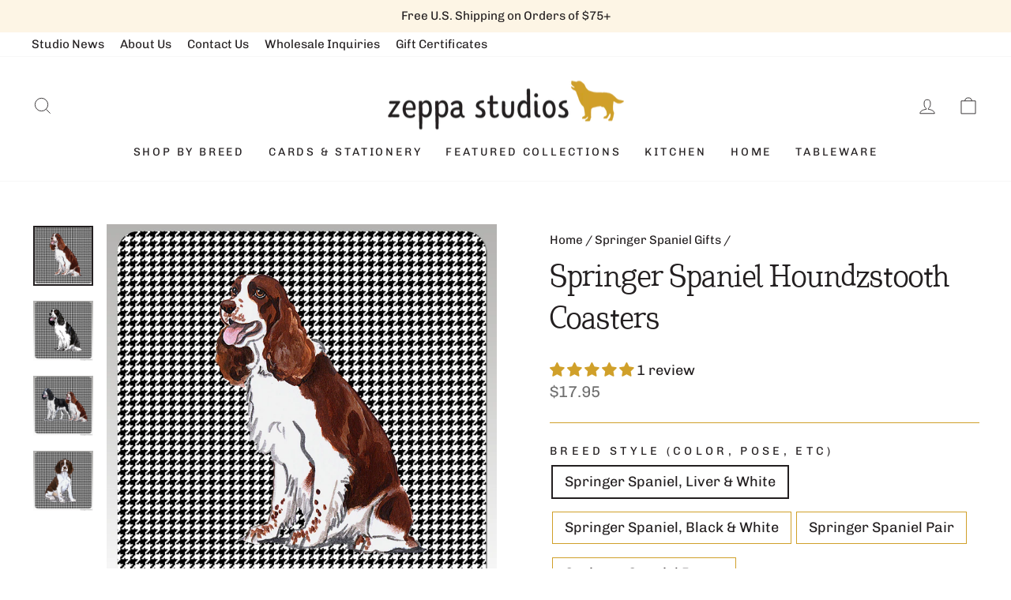

--- FILE ---
content_type: text/html; charset=utf-8
request_url: https://zeppastudios.com/collections/shop-by-breed-canine-q-s-springer-spaniel-gifts/products/springer-spaniel-houndzstooth-coasters
body_size: 43151
content:
<!doctype html>
<html class="no-js" lang="en" dir="ltr">
<head>
  <meta charset="utf-8">
  <meta http-equiv="X-UA-Compatible" content="IE=edge,chrome=1">
  <meta name="viewport" content="width=device-width,initial-scale=1">
  <meta name="theme-color" content="#132d52">
  <meta name="google-site-verification" content="7PuqtcfmhoH9FYMculsYMVJrCbdrb_d_auMqmX9CVlc" />
  <link rel="canonical" href="https://zeppastudios.com/products/springer-spaniel-houndzstooth-coasters">
  <link rel="preconnect" href="https://cdn.shopify.com" crossorigin>
  <link rel="preconnect" href="https://fonts.shopifycdn.com" crossorigin>
  <link rel="dns-prefetch" href="https://productreviews.shopifycdn.com">
  <link rel="dns-prefetch" href="https://ajax.googleapis.com">
  <link rel="dns-prefetch" href="https://maps.googleapis.com">
  <link rel="dns-prefetch" href="https://maps.gstatic.com"><link rel="shortcut icon" href="//zeppastudios.com/cdn/shop/files/favicon_32x32.png?v=1678221168" type="image/png" /><title>Springer Spaniel Houndzstooth Coasters - Rectangle
&ndash; Zeppa Studios
</title>
<meta name="description" content="Springer Spaniel Houndzstooth Coasters - Rectangle"><meta property="og:site_name" content="Zeppa Studios">
  <meta property="og:url" content="https://zeppastudios.com/products/springer-spaniel-houndzstooth-coasters">
  <meta property="og:title" content="Springer Spaniel Houndzstooth Coasters">
  <meta property="og:type" content="product">
  <meta property="og:description" content="Springer Spaniel Houndzstooth Coasters - Rectangle"><meta property="og:image" content="http://zeppastudios.com/cdn/shop/products/21813_source_1468583949.jpg?v=1676082463">
    <meta property="og:image:secure_url" content="https://zeppastudios.com/cdn/shop/products/21813_source_1468583949.jpg?v=1676082463">
    <meta property="og:image:width" content="1200">
    <meta property="og:image:height" content="1200"><meta name="twitter:site" content="@">
  <meta name="twitter:card" content="summary_large_image">
  <meta name="twitter:title" content="Springer Spaniel Houndzstooth Coasters">
  <meta name="twitter:description" content="Springer Spaniel Houndzstooth Coasters - Rectangle">
<style data-shopify>@font-face {
  font-family: Arvo;
  font-weight: 400;
  font-style: normal;
  font-display: swap;
  src: url("//zeppastudios.com/cdn/fonts/arvo/arvo_n4.cf5897c91bef7f76bce9d45a5025155aa004d2c7.woff2") format("woff2"),
       url("//zeppastudios.com/cdn/fonts/arvo/arvo_n4.1700444de931e038b31bac25071cca458ea16547.woff") format("woff");
}

  @font-face {
  font-family: Chivo;
  font-weight: 400;
  font-style: normal;
  font-display: swap;
  src: url("//zeppastudios.com/cdn/fonts/chivo/chivo_n4.059fadbbf52d9f02350103459eb216e4b24c4661.woff2") format("woff2"),
       url("//zeppastudios.com/cdn/fonts/chivo/chivo_n4.f2f8fca8b7ff9f510fa7f09ffe5448b3504bccf5.woff") format("woff");
}


  @font-face {
  font-family: Chivo;
  font-weight: 600;
  font-style: normal;
  font-display: swap;
  src: url("//zeppastudios.com/cdn/fonts/chivo/chivo_n6.f9638c62d721d8e9a4edb2157536aca06555a2ef.woff2") format("woff2"),
       url("//zeppastudios.com/cdn/fonts/chivo/chivo_n6.e2c28a3a706d80ac835c3a5f137e27b4f07db7ec.woff") format("woff");
}

  @font-face {
  font-family: Chivo;
  font-weight: 400;
  font-style: italic;
  font-display: swap;
  src: url("//zeppastudios.com/cdn/fonts/chivo/chivo_i4.95e9c0ba514943a715970b2897b31bdfdc9132b8.woff2") format("woff2"),
       url("//zeppastudios.com/cdn/fonts/chivo/chivo_i4.31da6515f3970f86ac14321ace1609bd161f315f.woff") format("woff");
}

  @font-face {
  font-family: Chivo;
  font-weight: 600;
  font-style: italic;
  font-display: swap;
  src: url("//zeppastudios.com/cdn/fonts/chivo/chivo_i6.5767b197b8abe5b516960b7c1e7738b6d04fdebf.woff2") format("woff2"),
       url("//zeppastudios.com/cdn/fonts/chivo/chivo_i6.033221d07b29152a54db12ae33504526b58cfb0e.woff") format("woff");
}

</style><link href="//zeppastudios.com/cdn/shop/t/4/assets/theme.css?v=40689580850512592661712276319" rel="stylesheet" type="text/css" media="all" />
<style data-shopify>:root {
    --typeHeaderPrimary: Arvo;
    --typeHeaderFallback: serif;
    --typeHeaderSize: 45px;
    --typeHeaderWeight: 400;
    --typeHeaderLineHeight: 1.4;
    --typeHeaderSpacing: 0.0em;

    --typeBasePrimary:Chivo;
    --typeBaseFallback:sans-serif;
    --typeBaseSize: 18px;
    --typeBaseWeight: 400;
    --typeBaseSpacing: 0.0em;
    --typeBaseLineHeight: 1.4;

    --typeCollectionTitle: 20px;

    --iconWeight: 2px;
    --iconLinecaps: miter;

    
      --buttonRadius: 0px;
    

    --colorGridOverlayOpacity: 0.1;
  }

  .placeholder-content {
    background-image: linear-gradient(100deg, rgba(0,0,0,0) 40%, rgba(0, 0, 0, 0.0) 63%, rgba(0,0,0,0) 79%);
  }</style><link rel="stylesheet" href="//zeppastudios.com/cdn/shop/t/4/assets/custom.css?v=52924936089287989871683058358" media="print" onload="this.media='all'">
  <noscript><link href="//zeppastudios.com/cdn/shop/t/4/assets/custom.css?v=52924936089287989871683058358" rel="stylesheet" type="text/css" media="all" /></noscript>

  <script>
    document.documentElement.className = document.documentElement.className.replace('no-js', 'js');

    window.theme = window.theme || {};
    theme.routes = {
      home: "/",
      cart: "/cart.js",
      cartPage: "/cart",
      cartAdd: "/cart/add.js",
      cartChange: "/cart/change.js",
      search: "/search",
      predictive_url: "/search/suggest"
    };
    theme.strings = {
      soldOut: "Sold Out",
      unavailable: "Unavailable",
      inStockLabel: "In stock, ready to ship",
      oneStockLabel: "Low stock - [count] item left",
      otherStockLabel: "Low stock - [count] items left",
      willNotShipUntil: "Ready to ship [date]",
      willBeInStockAfter: "Back in stock [date]",
      waitingForStock: "Inventory on the way",
      savePrice: "Save [saved_amount]",
      cartEmpty: "Your cart is currently empty.",
      cartTermsConfirmation: "You must agree with the terms and conditions of sales to check out",
      searchCollections: "Collections:",
      searchPages: "Pages:",
      searchArticles: "Articles:",
      productFrom: "from ",
      maxQuantity: "You can only have [quantity] of [title] in your cart."
    };
    theme.settings = {
      cartType: "drawer",
      isCustomerTemplate: false,
      moneyFormat: "${{amount}}",
      saveType: "dollar",
      productImageSize: "natural",
      productImageCover: false,
      predictiveSearch: true,
      predictiveSearchType: "product,article,page,collection",
      predictiveSearchVendor: false,
      predictiveSearchPrice: false,
      quickView: false,
      themeName: 'Impulse',
      themeVersion: "7.2.0"
    };
  </script>

  <script>window.performance && window.performance.mark && window.performance.mark('shopify.content_for_header.start');</script><meta name="facebook-domain-verification" content="f9nbp8hc9xv5lktlbtyhixptqy1ukk">
<meta name="google-site-verification" content="_7SbIj_Vj3k6owt0xmYUtlZHUc3ajanTYBAq8bd8DDc">
<meta id="shopify-digital-wallet" name="shopify-digital-wallet" content="/70203408688/digital_wallets/dialog">
<meta name="shopify-checkout-api-token" content="48693a50958629e13d797ba665dc75e1">
<meta id="in-context-paypal-metadata" data-shop-id="70203408688" data-venmo-supported="false" data-environment="production" data-locale="en_US" data-paypal-v4="true" data-currency="USD">
<link rel="alternate" type="application/json+oembed" href="https://zeppastudios.com/products/springer-spaniel-houndzstooth-coasters.oembed">
<script async="async" src="/checkouts/internal/preloads.js?locale=en-US"></script>
<link rel="preconnect" href="https://shop.app" crossorigin="anonymous">
<script async="async" src="https://shop.app/checkouts/internal/preloads.js?locale=en-US&shop_id=70203408688" crossorigin="anonymous"></script>
<script id="apple-pay-shop-capabilities" type="application/json">{"shopId":70203408688,"countryCode":"US","currencyCode":"USD","merchantCapabilities":["supports3DS"],"merchantId":"gid:\/\/shopify\/Shop\/70203408688","merchantName":"Zeppa Studios","requiredBillingContactFields":["postalAddress","email"],"requiredShippingContactFields":["postalAddress","email"],"shippingType":"shipping","supportedNetworks":["visa","masterCard","amex","discover","elo","jcb"],"total":{"type":"pending","label":"Zeppa Studios","amount":"1.00"},"shopifyPaymentsEnabled":true,"supportsSubscriptions":true}</script>
<script id="shopify-features" type="application/json">{"accessToken":"48693a50958629e13d797ba665dc75e1","betas":["rich-media-storefront-analytics"],"domain":"zeppastudios.com","predictiveSearch":true,"shopId":70203408688,"locale":"en"}</script>
<script>var Shopify = Shopify || {};
Shopify.shop = "zeppa-studios.myshopify.com";
Shopify.locale = "en";
Shopify.currency = {"active":"USD","rate":"1.0"};
Shopify.country = "US";
Shopify.theme = {"name":"Zeppa Studios | Aeolidia | Main","id":145450271024,"schema_name":"Impulse","schema_version":"7.2.0","theme_store_id":null,"role":"main"};
Shopify.theme.handle = "null";
Shopify.theme.style = {"id":null,"handle":null};
Shopify.cdnHost = "zeppastudios.com/cdn";
Shopify.routes = Shopify.routes || {};
Shopify.routes.root = "/";</script>
<script type="module">!function(o){(o.Shopify=o.Shopify||{}).modules=!0}(window);</script>
<script>!function(o){function n(){var o=[];function n(){o.push(Array.prototype.slice.apply(arguments))}return n.q=o,n}var t=o.Shopify=o.Shopify||{};t.loadFeatures=n(),t.autoloadFeatures=n()}(window);</script>
<script>
  window.ShopifyPay = window.ShopifyPay || {};
  window.ShopifyPay.apiHost = "shop.app\/pay";
  window.ShopifyPay.redirectState = null;
</script>
<script id="shop-js-analytics" type="application/json">{"pageType":"product"}</script>
<script defer="defer" async type="module" src="//zeppastudios.com/cdn/shopifycloud/shop-js/modules/v2/client.init-shop-cart-sync_IZsNAliE.en.esm.js"></script>
<script defer="defer" async type="module" src="//zeppastudios.com/cdn/shopifycloud/shop-js/modules/v2/chunk.common_0OUaOowp.esm.js"></script>
<script type="module">
  await import("//zeppastudios.com/cdn/shopifycloud/shop-js/modules/v2/client.init-shop-cart-sync_IZsNAliE.en.esm.js");
await import("//zeppastudios.com/cdn/shopifycloud/shop-js/modules/v2/chunk.common_0OUaOowp.esm.js");

  window.Shopify.SignInWithShop?.initShopCartSync?.({"fedCMEnabled":true,"windoidEnabled":true});

</script>
<script defer="defer" async type="module" src="//zeppastudios.com/cdn/shopifycloud/shop-js/modules/v2/client.payment-terms_CNlwjfZz.en.esm.js"></script>
<script defer="defer" async type="module" src="//zeppastudios.com/cdn/shopifycloud/shop-js/modules/v2/chunk.common_0OUaOowp.esm.js"></script>
<script defer="defer" async type="module" src="//zeppastudios.com/cdn/shopifycloud/shop-js/modules/v2/chunk.modal_CGo_dVj3.esm.js"></script>
<script type="module">
  await import("//zeppastudios.com/cdn/shopifycloud/shop-js/modules/v2/client.payment-terms_CNlwjfZz.en.esm.js");
await import("//zeppastudios.com/cdn/shopifycloud/shop-js/modules/v2/chunk.common_0OUaOowp.esm.js");
await import("//zeppastudios.com/cdn/shopifycloud/shop-js/modules/v2/chunk.modal_CGo_dVj3.esm.js");

  
</script>
<script>
  window.Shopify = window.Shopify || {};
  if (!window.Shopify.featureAssets) window.Shopify.featureAssets = {};
  window.Shopify.featureAssets['shop-js'] = {"shop-cart-sync":["modules/v2/client.shop-cart-sync_DLOhI_0X.en.esm.js","modules/v2/chunk.common_0OUaOowp.esm.js"],"init-fed-cm":["modules/v2/client.init-fed-cm_C6YtU0w6.en.esm.js","modules/v2/chunk.common_0OUaOowp.esm.js"],"shop-button":["modules/v2/client.shop-button_BCMx7GTG.en.esm.js","modules/v2/chunk.common_0OUaOowp.esm.js"],"shop-cash-offers":["modules/v2/client.shop-cash-offers_BT26qb5j.en.esm.js","modules/v2/chunk.common_0OUaOowp.esm.js","modules/v2/chunk.modal_CGo_dVj3.esm.js"],"init-windoid":["modules/v2/client.init-windoid_B9PkRMql.en.esm.js","modules/v2/chunk.common_0OUaOowp.esm.js"],"init-shop-email-lookup-coordinator":["modules/v2/client.init-shop-email-lookup-coordinator_DZkqjsbU.en.esm.js","modules/v2/chunk.common_0OUaOowp.esm.js"],"shop-toast-manager":["modules/v2/client.shop-toast-manager_Di2EnuM7.en.esm.js","modules/v2/chunk.common_0OUaOowp.esm.js"],"shop-login-button":["modules/v2/client.shop-login-button_BtqW_SIO.en.esm.js","modules/v2/chunk.common_0OUaOowp.esm.js","modules/v2/chunk.modal_CGo_dVj3.esm.js"],"avatar":["modules/v2/client.avatar_BTnouDA3.en.esm.js"],"pay-button":["modules/v2/client.pay-button_CWa-C9R1.en.esm.js","modules/v2/chunk.common_0OUaOowp.esm.js"],"init-shop-cart-sync":["modules/v2/client.init-shop-cart-sync_IZsNAliE.en.esm.js","modules/v2/chunk.common_0OUaOowp.esm.js"],"init-customer-accounts":["modules/v2/client.init-customer-accounts_DenGwJTU.en.esm.js","modules/v2/client.shop-login-button_BtqW_SIO.en.esm.js","modules/v2/chunk.common_0OUaOowp.esm.js","modules/v2/chunk.modal_CGo_dVj3.esm.js"],"init-shop-for-new-customer-accounts":["modules/v2/client.init-shop-for-new-customer-accounts_JdHXxpS9.en.esm.js","modules/v2/client.shop-login-button_BtqW_SIO.en.esm.js","modules/v2/chunk.common_0OUaOowp.esm.js","modules/v2/chunk.modal_CGo_dVj3.esm.js"],"init-customer-accounts-sign-up":["modules/v2/client.init-customer-accounts-sign-up_D6__K_p8.en.esm.js","modules/v2/client.shop-login-button_BtqW_SIO.en.esm.js","modules/v2/chunk.common_0OUaOowp.esm.js","modules/v2/chunk.modal_CGo_dVj3.esm.js"],"checkout-modal":["modules/v2/client.checkout-modal_C_ZQDY6s.en.esm.js","modules/v2/chunk.common_0OUaOowp.esm.js","modules/v2/chunk.modal_CGo_dVj3.esm.js"],"shop-follow-button":["modules/v2/client.shop-follow-button_XetIsj8l.en.esm.js","modules/v2/chunk.common_0OUaOowp.esm.js","modules/v2/chunk.modal_CGo_dVj3.esm.js"],"lead-capture":["modules/v2/client.lead-capture_DvA72MRN.en.esm.js","modules/v2/chunk.common_0OUaOowp.esm.js","modules/v2/chunk.modal_CGo_dVj3.esm.js"],"shop-login":["modules/v2/client.shop-login_ClXNxyh6.en.esm.js","modules/v2/chunk.common_0OUaOowp.esm.js","modules/v2/chunk.modal_CGo_dVj3.esm.js"],"payment-terms":["modules/v2/client.payment-terms_CNlwjfZz.en.esm.js","modules/v2/chunk.common_0OUaOowp.esm.js","modules/v2/chunk.modal_CGo_dVj3.esm.js"]};
</script>
<script>(function() {
  var isLoaded = false;
  function asyncLoad() {
    if (isLoaded) return;
    isLoaded = true;
    var urls = ["\/\/d1liekpayvooaz.cloudfront.net\/apps\/customizery\/customizery.js?shop=zeppa-studios.myshopify.com","\/\/d1liekpayvooaz.cloudfront.net\/apps\/uploadery\/uploadery.js?shop=zeppa-studios.myshopify.com"];
    for (var i = 0; i < urls.length; i++) {
      var s = document.createElement('script');
      s.type = 'text/javascript';
      s.async = true;
      s.src = urls[i];
      var x = document.getElementsByTagName('script')[0];
      x.parentNode.insertBefore(s, x);
    }
  };
  if(window.attachEvent) {
    window.attachEvent('onload', asyncLoad);
  } else {
    window.addEventListener('load', asyncLoad, false);
  }
})();</script>
<script id="__st">var __st={"a":70203408688,"offset":-18000,"reqid":"c35838c8-cfbf-4c1f-9e4d-9246e331150f-1768453250","pageurl":"zeppastudios.com\/collections\/shop-by-breed-canine-q-s-springer-spaniel-gifts\/products\/springer-spaniel-houndzstooth-coasters","u":"f041b79afa56","p":"product","rtyp":"product","rid":8153079939376};</script>
<script>window.ShopifyPaypalV4VisibilityTracking = true;</script>
<script id="captcha-bootstrap">!function(){'use strict';const t='contact',e='account',n='new_comment',o=[[t,t],['blogs',n],['comments',n],[t,'customer']],c=[[e,'customer_login'],[e,'guest_login'],[e,'recover_customer_password'],[e,'create_customer']],r=t=>t.map((([t,e])=>`form[action*='/${t}']:not([data-nocaptcha='true']) input[name='form_type'][value='${e}']`)).join(','),a=t=>()=>t?[...document.querySelectorAll(t)].map((t=>t.form)):[];function s(){const t=[...o],e=r(t);return a(e)}const i='password',u='form_key',d=['recaptcha-v3-token','g-recaptcha-response','h-captcha-response',i],f=()=>{try{return window.sessionStorage}catch{return}},m='__shopify_v',_=t=>t.elements[u];function p(t,e,n=!1){try{const o=window.sessionStorage,c=JSON.parse(o.getItem(e)),{data:r}=function(t){const{data:e,action:n}=t;return t[m]||n?{data:e,action:n}:{data:t,action:n}}(c);for(const[e,n]of Object.entries(r))t.elements[e]&&(t.elements[e].value=n);n&&o.removeItem(e)}catch(o){console.error('form repopulation failed',{error:o})}}const l='form_type',E='cptcha';function T(t){t.dataset[E]=!0}const w=window,h=w.document,L='Shopify',v='ce_forms',y='captcha';let A=!1;((t,e)=>{const n=(g='f06e6c50-85a8-45c8-87d0-21a2b65856fe',I='https://cdn.shopify.com/shopifycloud/storefront-forms-hcaptcha/ce_storefront_forms_captcha_hcaptcha.v1.5.2.iife.js',D={infoText:'Protected by hCaptcha',privacyText:'Privacy',termsText:'Terms'},(t,e,n)=>{const o=w[L][v],c=o.bindForm;if(c)return c(t,g,e,D).then(n);var r;o.q.push([[t,g,e,D],n]),r=I,A||(h.body.append(Object.assign(h.createElement('script'),{id:'captcha-provider',async:!0,src:r})),A=!0)});var g,I,D;w[L]=w[L]||{},w[L][v]=w[L][v]||{},w[L][v].q=[],w[L][y]=w[L][y]||{},w[L][y].protect=function(t,e){n(t,void 0,e),T(t)},Object.freeze(w[L][y]),function(t,e,n,w,h,L){const[v,y,A,g]=function(t,e,n){const i=e?o:[],u=t?c:[],d=[...i,...u],f=r(d),m=r(i),_=r(d.filter((([t,e])=>n.includes(e))));return[a(f),a(m),a(_),s()]}(w,h,L),I=t=>{const e=t.target;return e instanceof HTMLFormElement?e:e&&e.form},D=t=>v().includes(t);t.addEventListener('submit',(t=>{const e=I(t);if(!e)return;const n=D(e)&&!e.dataset.hcaptchaBound&&!e.dataset.recaptchaBound,o=_(e),c=g().includes(e)&&(!o||!o.value);(n||c)&&t.preventDefault(),c&&!n&&(function(t){try{if(!f())return;!function(t){const e=f();if(!e)return;const n=_(t);if(!n)return;const o=n.value;o&&e.removeItem(o)}(t);const e=Array.from(Array(32),(()=>Math.random().toString(36)[2])).join('');!function(t,e){_(t)||t.append(Object.assign(document.createElement('input'),{type:'hidden',name:u})),t.elements[u].value=e}(t,e),function(t,e){const n=f();if(!n)return;const o=[...t.querySelectorAll(`input[type='${i}']`)].map((({name:t})=>t)),c=[...d,...o],r={};for(const[a,s]of new FormData(t).entries())c.includes(a)||(r[a]=s);n.setItem(e,JSON.stringify({[m]:1,action:t.action,data:r}))}(t,e)}catch(e){console.error('failed to persist form',e)}}(e),e.submit())}));const S=(t,e)=>{t&&!t.dataset[E]&&(n(t,e.some((e=>e===t))),T(t))};for(const o of['focusin','change'])t.addEventListener(o,(t=>{const e=I(t);D(e)&&S(e,y())}));const B=e.get('form_key'),M=e.get(l),P=B&&M;t.addEventListener('DOMContentLoaded',(()=>{const t=y();if(P)for(const e of t)e.elements[l].value===M&&p(e,B);[...new Set([...A(),...v().filter((t=>'true'===t.dataset.shopifyCaptcha))])].forEach((e=>S(e,t)))}))}(h,new URLSearchParams(w.location.search),n,t,e,['guest_login'])})(!0,!0)}();</script>
<script integrity="sha256-4kQ18oKyAcykRKYeNunJcIwy7WH5gtpwJnB7kiuLZ1E=" data-source-attribution="shopify.loadfeatures" defer="defer" src="//zeppastudios.com/cdn/shopifycloud/storefront/assets/storefront/load_feature-a0a9edcb.js" crossorigin="anonymous"></script>
<script crossorigin="anonymous" defer="defer" src="//zeppastudios.com/cdn/shopifycloud/storefront/assets/shopify_pay/storefront-65b4c6d7.js?v=20250812"></script>
<script data-source-attribution="shopify.dynamic_checkout.dynamic.init">var Shopify=Shopify||{};Shopify.PaymentButton=Shopify.PaymentButton||{isStorefrontPortableWallets:!0,init:function(){window.Shopify.PaymentButton.init=function(){};var t=document.createElement("script");t.src="https://zeppastudios.com/cdn/shopifycloud/portable-wallets/latest/portable-wallets.en.js",t.type="module",document.head.appendChild(t)}};
</script>
<script data-source-attribution="shopify.dynamic_checkout.buyer_consent">
  function portableWalletsHideBuyerConsent(e){var t=document.getElementById("shopify-buyer-consent"),n=document.getElementById("shopify-subscription-policy-button");t&&n&&(t.classList.add("hidden"),t.setAttribute("aria-hidden","true"),n.removeEventListener("click",e))}function portableWalletsShowBuyerConsent(e){var t=document.getElementById("shopify-buyer-consent"),n=document.getElementById("shopify-subscription-policy-button");t&&n&&(t.classList.remove("hidden"),t.removeAttribute("aria-hidden"),n.addEventListener("click",e))}window.Shopify?.PaymentButton&&(window.Shopify.PaymentButton.hideBuyerConsent=portableWalletsHideBuyerConsent,window.Shopify.PaymentButton.showBuyerConsent=portableWalletsShowBuyerConsent);
</script>
<script data-source-attribution="shopify.dynamic_checkout.cart.bootstrap">document.addEventListener("DOMContentLoaded",(function(){function t(){return document.querySelector("shopify-accelerated-checkout-cart, shopify-accelerated-checkout")}if(t())Shopify.PaymentButton.init();else{new MutationObserver((function(e,n){t()&&(Shopify.PaymentButton.init(),n.disconnect())})).observe(document.body,{childList:!0,subtree:!0})}}));
</script>
<link id="shopify-accelerated-checkout-styles" rel="stylesheet" media="screen" href="https://zeppastudios.com/cdn/shopifycloud/portable-wallets/latest/accelerated-checkout-backwards-compat.css" crossorigin="anonymous">
<style id="shopify-accelerated-checkout-cart">
        #shopify-buyer-consent {
  margin-top: 1em;
  display: inline-block;
  width: 100%;
}

#shopify-buyer-consent.hidden {
  display: none;
}

#shopify-subscription-policy-button {
  background: none;
  border: none;
  padding: 0;
  text-decoration: underline;
  font-size: inherit;
  cursor: pointer;
}

#shopify-subscription-policy-button::before {
  box-shadow: none;
}

      </style>

<script>window.performance && window.performance.mark && window.performance.mark('shopify.content_for_header.end');</script>

  <script src="//zeppastudios.com/cdn/shop/t/4/assets/vendor-scripts-v11.js" defer="defer"></script><script src="//zeppastudios.com/cdn/shop/t/4/assets/theme.js?v=95933296080004794351678194079" defer="defer"></script>
<!-- BEGIN app block: shopify://apps/judge-me-reviews/blocks/judgeme_core/61ccd3b1-a9f2-4160-9fe9-4fec8413e5d8 --><!-- Start of Judge.me Core -->






<link rel="dns-prefetch" href="https://cdnwidget.judge.me">
<link rel="dns-prefetch" href="https://cdn.judge.me">
<link rel="dns-prefetch" href="https://cdn1.judge.me">
<link rel="dns-prefetch" href="https://api.judge.me">

<script data-cfasync='false' class='jdgm-settings-script'>window.jdgmSettings={"pagination":5,"disable_web_reviews":false,"badge_no_review_text":"No reviews","badge_n_reviews_text":"{{ n }} review/reviews","badge_star_color":"#d0a02a","hide_badge_preview_if_no_reviews":true,"badge_hide_text":false,"enforce_center_preview_badge":false,"widget_title":"Customer Reviews","widget_open_form_text":"Write a review","widget_close_form_text":"Cancel review","widget_refresh_page_text":"Refresh page","widget_summary_text":"Based on {{ number_of_reviews }} review/reviews","widget_no_review_text":"Be the first to write a review","widget_name_field_text":"Display name","widget_verified_name_field_text":"Verified Name (public)","widget_name_placeholder_text":"Display name","widget_required_field_error_text":"This field is required.","widget_email_field_text":"Email address","widget_verified_email_field_text":"Verified Email (private, can not be edited)","widget_email_placeholder_text":"Your email address","widget_email_field_error_text":"Please enter a valid email address.","widget_rating_field_text":"Rating","widget_review_title_field_text":"Review Title","widget_review_title_placeholder_text":"Give your review a title","widget_review_body_field_text":"Review content","widget_review_body_placeholder_text":"Start writing here...","widget_pictures_field_text":"Picture/Video (optional)","widget_submit_review_text":"Submit Review","widget_submit_verified_review_text":"Submit Verified Review","widget_submit_success_msg_with_auto_publish":"Thank you! Please refresh the page in a few moments to see your review. You can remove or edit your review by logging into \u003ca href='https://judge.me/login' target='_blank' rel='nofollow noopener'\u003eJudge.me\u003c/a\u003e","widget_submit_success_msg_no_auto_publish":"Thank you! Your review will be published as soon as it is approved by the shop admin. You can remove or edit your review by logging into \u003ca href='https://judge.me/login' target='_blank' rel='nofollow noopener'\u003eJudge.me\u003c/a\u003e","widget_show_default_reviews_out_of_total_text":"Showing {{ n_reviews_shown }} out of {{ n_reviews }} reviews.","widget_show_all_link_text":"Show all","widget_show_less_link_text":"Show less","widget_author_said_text":"{{ reviewer_name }} said:","widget_days_text":"{{ n }} days ago","widget_weeks_text":"{{ n }} week/weeks ago","widget_months_text":"{{ n }} month/months ago","widget_years_text":"{{ n }} year/years ago","widget_yesterday_text":"Yesterday","widget_today_text":"Today","widget_replied_text":"\u003e\u003e {{ shop_name }} replied:","widget_read_more_text":"Read more","widget_reviewer_name_as_initial":"","widget_rating_filter_color":"#fbcd0a","widget_rating_filter_see_all_text":"See all reviews","widget_sorting_most_recent_text":"Most Recent","widget_sorting_highest_rating_text":"Highest Rating","widget_sorting_lowest_rating_text":"Lowest Rating","widget_sorting_with_pictures_text":"Only Pictures","widget_sorting_most_helpful_text":"Most Helpful","widget_open_question_form_text":"Ask a question","widget_reviews_subtab_text":"Reviews","widget_questions_subtab_text":"Questions","widget_question_label_text":"Question","widget_answer_label_text":"Answer","widget_question_placeholder_text":"Write your question here","widget_submit_question_text":"Submit Question","widget_question_submit_success_text":"Thank you for your question! We will notify you once it gets answered.","widget_star_color":"#d0a02a","verified_badge_text":"Verified","verified_badge_bg_color":"","verified_badge_text_color":"","verified_badge_placement":"left-of-reviewer-name","widget_review_max_height":"","widget_hide_border":false,"widget_social_share":false,"widget_thumb":false,"widget_review_location_show":false,"widget_location_format":"","all_reviews_include_out_of_store_products":true,"all_reviews_out_of_store_text":"(out of store)","all_reviews_pagination":100,"all_reviews_product_name_prefix_text":"about","enable_review_pictures":true,"enable_question_anwser":false,"widget_theme":"default","review_date_format":"mm/dd/yyyy","default_sort_method":"most-recent","widget_product_reviews_subtab_text":"Product Reviews","widget_shop_reviews_subtab_text":"Shop Reviews","widget_other_products_reviews_text":"Reviews for other products","widget_store_reviews_subtab_text":"Store reviews","widget_no_store_reviews_text":"This store hasn't received any reviews yet","widget_web_restriction_product_reviews_text":"This product hasn't received any reviews yet","widget_no_items_text":"No items found","widget_show_more_text":"Show more","widget_write_a_store_review_text":"Write a Store Review","widget_other_languages_heading":"Reviews in Other Languages","widget_translate_review_text":"Translate review to {{ language }}","widget_translating_review_text":"Translating...","widget_show_original_translation_text":"Show original ({{ language }})","widget_translate_review_failed_text":"Review couldn't be translated.","widget_translate_review_retry_text":"Retry","widget_translate_review_try_again_later_text":"Try again later","show_product_url_for_grouped_product":false,"widget_sorting_pictures_first_text":"Pictures First","show_pictures_on_all_rev_page_mobile":false,"show_pictures_on_all_rev_page_desktop":false,"floating_tab_hide_mobile_install_preference":false,"floating_tab_button_name":"★ Reviews","floating_tab_title":"Let customers speak for us","floating_tab_button_color":"","floating_tab_button_background_color":"","floating_tab_url":"","floating_tab_url_enabled":false,"floating_tab_tab_style":"text","all_reviews_text_badge_text":"Customers rate us {{ shop.metafields.judgeme.all_reviews_rating | round: 1 }}/5 based on {{ shop.metafields.judgeme.all_reviews_count }} reviews.","all_reviews_text_badge_text_branded_style":"{{ shop.metafields.judgeme.all_reviews_rating | round: 1 }} out of 5 stars based on {{ shop.metafields.judgeme.all_reviews_count }} reviews","is_all_reviews_text_badge_a_link":false,"show_stars_for_all_reviews_text_badge":false,"all_reviews_text_badge_url":"","all_reviews_text_style":"text","all_reviews_text_color_style":"judgeme_brand_color","all_reviews_text_color":"#108474","all_reviews_text_show_jm_brand":true,"featured_carousel_show_header":true,"featured_carousel_title":"Wags \u0026 Brags","testimonials_carousel_title":"Customers are saying","videos_carousel_title":"Real customer stories","cards_carousel_title":"Customers are saying","featured_carousel_count_text":"from {{ n }} reviews","featured_carousel_add_link_to_all_reviews_page":false,"featured_carousel_url":"","featured_carousel_show_images":true,"featured_carousel_autoslide_interval":5,"featured_carousel_arrows_on_the_sides":false,"featured_carousel_height":250,"featured_carousel_width":80,"featured_carousel_image_size":0,"featured_carousel_image_height":250,"featured_carousel_arrow_color":"#eeeeee","verified_count_badge_style":"vintage","verified_count_badge_orientation":"horizontal","verified_count_badge_color_style":"judgeme_brand_color","verified_count_badge_color":"#108474","is_verified_count_badge_a_link":false,"verified_count_badge_url":"","verified_count_badge_show_jm_brand":true,"widget_rating_preset_default":5,"widget_first_sub_tab":"product-reviews","widget_show_histogram":true,"widget_histogram_use_custom_color":false,"widget_pagination_use_custom_color":false,"widget_star_use_custom_color":true,"widget_verified_badge_use_custom_color":false,"widget_write_review_use_custom_color":false,"picture_reminder_submit_button":"Upload Pictures","enable_review_videos":false,"mute_video_by_default":false,"widget_sorting_videos_first_text":"Videos First","widget_review_pending_text":"Pending","featured_carousel_items_for_large_screen":3,"social_share_options_order":"Facebook,Twitter","remove_microdata_snippet":true,"disable_json_ld":false,"enable_json_ld_products":false,"preview_badge_show_question_text":false,"preview_badge_no_question_text":"No questions","preview_badge_n_question_text":"{{ number_of_questions }} question/questions","qa_badge_show_icon":false,"qa_badge_position":"same-row","remove_judgeme_branding":false,"widget_add_search_bar":false,"widget_search_bar_placeholder":"Search","widget_sorting_verified_only_text":"Verified only","featured_carousel_theme":"default","featured_carousel_show_rating":true,"featured_carousel_show_title":true,"featured_carousel_show_body":true,"featured_carousel_show_date":false,"featured_carousel_show_reviewer":false,"featured_carousel_show_product":false,"featured_carousel_header_background_color":"#108474","featured_carousel_header_text_color":"#ffffff","featured_carousel_name_product_separator":"reviewed","featured_carousel_full_star_background":"#108474","featured_carousel_empty_star_background":"#dadada","featured_carousel_vertical_theme_background":"#f9fafb","featured_carousel_verified_badge_enable":true,"featured_carousel_verified_badge_color":"#108474","featured_carousel_border_style":"round","featured_carousel_review_line_length_limit":3,"featured_carousel_more_reviews_button_text":"Read more reviews","featured_carousel_view_product_button_text":"View product","all_reviews_page_load_reviews_on":"scroll","all_reviews_page_load_more_text":"Load More Reviews","disable_fb_tab_reviews":false,"enable_ajax_cdn_cache":false,"widget_advanced_speed_features":5,"widget_public_name_text":"displayed publicly like","default_reviewer_name":"John Smith","default_reviewer_name_has_non_latin":true,"widget_reviewer_anonymous":"Anonymous","medals_widget_title":"Judge.me Review Medals","medals_widget_background_color":"#f9fafb","medals_widget_position":"footer_all_pages","medals_widget_border_color":"#f9fafb","medals_widget_verified_text_position":"left","medals_widget_use_monochromatic_version":false,"medals_widget_elements_color":"#108474","show_reviewer_avatar":true,"widget_invalid_yt_video_url_error_text":"Not a YouTube video URL","widget_max_length_field_error_text":"Please enter no more than {0} characters.","widget_show_country_flag":false,"widget_show_collected_via_shop_app":true,"widget_verified_by_shop_badge_style":"light","widget_verified_by_shop_text":"Verified by Shop","widget_show_photo_gallery":false,"widget_load_with_code_splitting":true,"widget_ugc_install_preference":false,"widget_ugc_title":"Made by us, Shared by you","widget_ugc_subtitle":"Tag us to see your picture featured in our page","widget_ugc_arrows_color":"#ffffff","widget_ugc_primary_button_text":"Buy Now","widget_ugc_primary_button_background_color":"#108474","widget_ugc_primary_button_text_color":"#ffffff","widget_ugc_primary_button_border_width":"0","widget_ugc_primary_button_border_style":"none","widget_ugc_primary_button_border_color":"#108474","widget_ugc_primary_button_border_radius":"25","widget_ugc_secondary_button_text":"Load More","widget_ugc_secondary_button_background_color":"#ffffff","widget_ugc_secondary_button_text_color":"#108474","widget_ugc_secondary_button_border_width":"2","widget_ugc_secondary_button_border_style":"solid","widget_ugc_secondary_button_border_color":"#108474","widget_ugc_secondary_button_border_radius":"25","widget_ugc_reviews_button_text":"View Reviews","widget_ugc_reviews_button_background_color":"#ffffff","widget_ugc_reviews_button_text_color":"#108474","widget_ugc_reviews_button_border_width":"2","widget_ugc_reviews_button_border_style":"solid","widget_ugc_reviews_button_border_color":"#108474","widget_ugc_reviews_button_border_radius":"25","widget_ugc_reviews_button_link_to":"judgeme-reviews-page","widget_ugc_show_post_date":true,"widget_ugc_max_width":"800","widget_rating_metafield_value_type":true,"widget_primary_color":"#132d52","widget_enable_secondary_color":false,"widget_secondary_color":"#edf5f5","widget_summary_average_rating_text":"{{ average_rating }} out of 5","widget_media_grid_title":"Customer photos \u0026 videos","widget_media_grid_see_more_text":"See more","widget_round_style":false,"widget_show_product_medals":true,"widget_verified_by_judgeme_text":"Verified by Judge.me","widget_show_store_medals":true,"widget_verified_by_judgeme_text_in_store_medals":"Verified by Judge.me","widget_media_field_exceed_quantity_message":"Sorry, we can only accept {{ max_media }} for one review.","widget_media_field_exceed_limit_message":"{{ file_name }} is too large, please select a {{ media_type }} less than {{ size_limit }}MB.","widget_review_submitted_text":"Review Submitted!","widget_question_submitted_text":"Question Submitted!","widget_close_form_text_question":"Cancel","widget_write_your_answer_here_text":"Write your answer here","widget_enabled_branded_link":true,"widget_show_collected_by_judgeme":true,"widget_reviewer_name_color":"","widget_write_review_text_color":"","widget_write_review_bg_color":"","widget_collected_by_judgeme_text":"collected by Judge.me","widget_pagination_type":"standard","widget_load_more_text":"Load More","widget_load_more_color":"#108474","widget_full_review_text":"Full Review","widget_read_more_reviews_text":"Read More Reviews","widget_read_questions_text":"Read Questions","widget_questions_and_answers_text":"Questions \u0026 Answers","widget_verified_by_text":"Verified by","widget_verified_text":"Verified","widget_number_of_reviews_text":"{{ number_of_reviews }} reviews","widget_back_button_text":"Back","widget_next_button_text":"Next","widget_custom_forms_filter_button":"Filters","custom_forms_style":"vertical","widget_show_review_information":false,"how_reviews_are_collected":"How reviews are collected?","widget_show_review_keywords":false,"widget_gdpr_statement":"How we use your data: We'll only contact you about the review you left, and only if necessary. By submitting your review, you agree to Judge.me's \u003ca href='https://judge.me/terms' target='_blank' rel='nofollow noopener'\u003eterms\u003c/a\u003e, \u003ca href='https://judge.me/privacy' target='_blank' rel='nofollow noopener'\u003eprivacy\u003c/a\u003e and \u003ca href='https://judge.me/content-policy' target='_blank' rel='nofollow noopener'\u003econtent\u003c/a\u003e policies.","widget_multilingual_sorting_enabled":false,"widget_translate_review_content_enabled":false,"widget_translate_review_content_method":"manual","popup_widget_review_selection":"automatically_with_pictures","popup_widget_round_border_style":true,"popup_widget_show_title":true,"popup_widget_show_body":true,"popup_widget_show_reviewer":false,"popup_widget_show_product":true,"popup_widget_show_pictures":true,"popup_widget_use_review_picture":true,"popup_widget_show_on_home_page":true,"popup_widget_show_on_product_page":true,"popup_widget_show_on_collection_page":true,"popup_widget_show_on_cart_page":true,"popup_widget_position":"bottom_left","popup_widget_first_review_delay":5,"popup_widget_duration":5,"popup_widget_interval":5,"popup_widget_review_count":5,"popup_widget_hide_on_mobile":true,"review_snippet_widget_round_border_style":true,"review_snippet_widget_card_color":"#FFFFFF","review_snippet_widget_slider_arrows_background_color":"#FFFFFF","review_snippet_widget_slider_arrows_color":"#000000","review_snippet_widget_star_color":"#108474","show_product_variant":false,"all_reviews_product_variant_label_text":"Variant: ","widget_show_verified_branding":true,"widget_ai_summary_title":"Customers say","widget_ai_summary_disclaimer":"AI-powered review summary based on recent customer reviews","widget_show_ai_summary":false,"widget_show_ai_summary_bg":false,"widget_show_review_title_input":true,"redirect_reviewers_invited_via_email":"review_widget","request_store_review_after_product_review":false,"request_review_other_products_in_order":false,"review_form_color_scheme":"default","review_form_corner_style":"square","review_form_star_color":{},"review_form_text_color":"#333333","review_form_background_color":"#ffffff","review_form_field_background_color":"#fafafa","review_form_button_color":{},"review_form_button_text_color":"#ffffff","review_form_modal_overlay_color":"#000000","review_content_screen_title_text":"How would you rate this product?","review_content_introduction_text":"We would love it if you would share a bit about your experience.","store_review_form_title_text":"How would you rate this store?","store_review_form_introduction_text":"We would love it if you would share a bit about your experience.","show_review_guidance_text":true,"one_star_review_guidance_text":"Poor","five_star_review_guidance_text":"Great","customer_information_screen_title_text":"About you","customer_information_introduction_text":"Please tell us more about you.","custom_questions_screen_title_text":"Your experience in more detail","custom_questions_introduction_text":"Here are a few questions to help us understand more about your experience.","review_submitted_screen_title_text":"Thanks for your review!","review_submitted_screen_thank_you_text":"We are processing it and it will appear on the store soon.","review_submitted_screen_email_verification_text":"Please confirm your email by clicking the link we just sent you. This helps us keep reviews authentic.","review_submitted_request_store_review_text":"Would you like to share your experience of shopping with us?","review_submitted_review_other_products_text":"Would you like to review these products?","store_review_screen_title_text":"Would you like to share your experience of shopping with us?","store_review_introduction_text":"We value your feedback and use it to improve. Please share any thoughts or suggestions you have.","reviewer_media_screen_title_picture_text":"Share a picture","reviewer_media_introduction_picture_text":"Upload a photo to support your review.","reviewer_media_screen_title_video_text":"Share a video","reviewer_media_introduction_video_text":"Upload a video to support your review.","reviewer_media_screen_title_picture_or_video_text":"Share a picture or video","reviewer_media_introduction_picture_or_video_text":"Upload a photo or video to support your review.","reviewer_media_youtube_url_text":"Paste your Youtube URL here","advanced_settings_next_step_button_text":"Next","advanced_settings_close_review_button_text":"Close","modal_write_review_flow":false,"write_review_flow_required_text":"Required","write_review_flow_privacy_message_text":"We respect your privacy.","write_review_flow_anonymous_text":"Post review as anonymous","write_review_flow_visibility_text":"This won't be visible to other customers.","write_review_flow_multiple_selection_help_text":"Select as many as you like","write_review_flow_single_selection_help_text":"Select one option","write_review_flow_required_field_error_text":"This field is required","write_review_flow_invalid_email_error_text":"Please enter a valid email address","write_review_flow_max_length_error_text":"Max. {{ max_length }} characters.","write_review_flow_media_upload_text":"\u003cb\u003eClick to upload\u003c/b\u003e or drag and drop","write_review_flow_gdpr_statement":"We'll only contact you about your review if necessary. By submitting your review, you agree to our \u003ca href='https://judge.me/terms' target='_blank' rel='nofollow noopener'\u003eterms and conditions\u003c/a\u003e and \u003ca href='https://judge.me/privacy' target='_blank' rel='nofollow noopener'\u003eprivacy policy\u003c/a\u003e.","rating_only_reviews_enabled":false,"show_negative_reviews_help_screen":false,"new_review_flow_help_screen_rating_threshold":3,"negative_review_resolution_screen_title_text":"Tell us more","negative_review_resolution_text":"Your experience matters to us. If there were issues with your purchase, we're here to help. Feel free to reach out to us, we'd love the opportunity to make things right.","negative_review_resolution_button_text":"Contact us","negative_review_resolution_proceed_with_review_text":"Leave a review","negative_review_resolution_subject":"Issue with purchase from {{ shop_name }}.{{ order_name }}","preview_badge_collection_page_install_status":false,"widget_review_custom_css":"","preview_badge_custom_css":"","preview_badge_stars_count":"5-stars","featured_carousel_custom_css":"","floating_tab_custom_css":"","all_reviews_widget_custom_css":"","medals_widget_custom_css":"","verified_badge_custom_css":"","all_reviews_text_custom_css":"","transparency_badges_collected_via_store_invite":false,"transparency_badges_from_another_provider":false,"transparency_badges_collected_from_store_visitor":false,"transparency_badges_collected_by_verified_review_provider":false,"transparency_badges_earned_reward":false,"transparency_badges_collected_via_store_invite_text":"Review collected via store invitation","transparency_badges_from_another_provider_text":"Review collected from another provider","transparency_badges_collected_from_store_visitor_text":"Review collected from a store visitor","transparency_badges_written_in_google_text":"Review written in Google","transparency_badges_written_in_etsy_text":"Review written in Etsy","transparency_badges_written_in_shop_app_text":"Review written in Shop App","transparency_badges_earned_reward_text":"Review earned a reward for future purchase","product_review_widget_per_page":10,"widget_store_review_label_text":"Review about the store","checkout_comment_extension_title_on_product_page":"Customer Comments","checkout_comment_extension_num_latest_comment_show":5,"checkout_comment_extension_format":"name_and_timestamp","checkout_comment_customer_name":"last_initial","checkout_comment_comment_notification":true,"preview_badge_collection_page_install_preference":false,"preview_badge_home_page_install_preference":false,"preview_badge_product_page_install_preference":false,"review_widget_install_preference":"","review_carousel_install_preference":false,"floating_reviews_tab_install_preference":"none","verified_reviews_count_badge_install_preference":false,"all_reviews_text_install_preference":false,"review_widget_best_location":false,"judgeme_medals_install_preference":false,"review_widget_revamp_enabled":false,"review_widget_qna_enabled":false,"review_widget_header_theme":"minimal","review_widget_widget_title_enabled":true,"review_widget_header_text_size":"medium","review_widget_header_text_weight":"regular","review_widget_average_rating_style":"compact","review_widget_bar_chart_enabled":true,"review_widget_bar_chart_type":"numbers","review_widget_bar_chart_style":"standard","review_widget_expanded_media_gallery_enabled":false,"review_widget_reviews_section_theme":"standard","review_widget_image_style":"thumbnails","review_widget_review_image_ratio":"square","review_widget_stars_size":"medium","review_widget_verified_badge":"standard_text","review_widget_review_title_text_size":"medium","review_widget_review_text_size":"medium","review_widget_review_text_length":"medium","review_widget_number_of_columns_desktop":3,"review_widget_carousel_transition_speed":5,"review_widget_custom_questions_answers_display":"always","review_widget_button_text_color":"#FFFFFF","review_widget_text_color":"#000000","review_widget_lighter_text_color":"#7B7B7B","review_widget_corner_styling":"soft","review_widget_review_word_singular":"review","review_widget_review_word_plural":"reviews","review_widget_voting_label":"Helpful?","review_widget_shop_reply_label":"Reply from {{ shop_name }}:","review_widget_filters_title":"Filters","qna_widget_question_word_singular":"Question","qna_widget_question_word_plural":"Questions","qna_widget_answer_reply_label":"Answer from {{ answerer_name }}:","qna_content_screen_title_text":"Ask a question about this product","qna_widget_question_required_field_error_text":"Please enter your question.","qna_widget_flow_gdpr_statement":"We'll only contact you about your question if necessary. By submitting your question, you agree to our \u003ca href='https://judge.me/terms' target='_blank' rel='nofollow noopener'\u003eterms and conditions\u003c/a\u003e and \u003ca href='https://judge.me/privacy' target='_blank' rel='nofollow noopener'\u003eprivacy policy\u003c/a\u003e.","qna_widget_question_submitted_text":"Thanks for your question!","qna_widget_close_form_text_question":"Close","qna_widget_question_submit_success_text":"We’ll notify you by email when your question is answered.","all_reviews_widget_v2025_enabled":false,"all_reviews_widget_v2025_header_theme":"default","all_reviews_widget_v2025_widget_title_enabled":true,"all_reviews_widget_v2025_header_text_size":"medium","all_reviews_widget_v2025_header_text_weight":"regular","all_reviews_widget_v2025_average_rating_style":"compact","all_reviews_widget_v2025_bar_chart_enabled":true,"all_reviews_widget_v2025_bar_chart_type":"numbers","all_reviews_widget_v2025_bar_chart_style":"standard","all_reviews_widget_v2025_expanded_media_gallery_enabled":false,"all_reviews_widget_v2025_show_store_medals":true,"all_reviews_widget_v2025_show_photo_gallery":true,"all_reviews_widget_v2025_show_review_keywords":false,"all_reviews_widget_v2025_show_ai_summary":false,"all_reviews_widget_v2025_show_ai_summary_bg":false,"all_reviews_widget_v2025_add_search_bar":false,"all_reviews_widget_v2025_default_sort_method":"most-recent","all_reviews_widget_v2025_reviews_per_page":10,"all_reviews_widget_v2025_reviews_section_theme":"default","all_reviews_widget_v2025_image_style":"thumbnails","all_reviews_widget_v2025_review_image_ratio":"square","all_reviews_widget_v2025_stars_size":"medium","all_reviews_widget_v2025_verified_badge":"bold_badge","all_reviews_widget_v2025_review_title_text_size":"medium","all_reviews_widget_v2025_review_text_size":"medium","all_reviews_widget_v2025_review_text_length":"medium","all_reviews_widget_v2025_number_of_columns_desktop":3,"all_reviews_widget_v2025_carousel_transition_speed":5,"all_reviews_widget_v2025_custom_questions_answers_display":"always","all_reviews_widget_v2025_show_product_variant":false,"all_reviews_widget_v2025_show_reviewer_avatar":true,"all_reviews_widget_v2025_reviewer_name_as_initial":"","all_reviews_widget_v2025_review_location_show":false,"all_reviews_widget_v2025_location_format":"","all_reviews_widget_v2025_show_country_flag":false,"all_reviews_widget_v2025_verified_by_shop_badge_style":"light","all_reviews_widget_v2025_social_share":false,"all_reviews_widget_v2025_social_share_options_order":"Facebook,Twitter,LinkedIn,Pinterest","all_reviews_widget_v2025_pagination_type":"standard","all_reviews_widget_v2025_button_text_color":"#FFFFFF","all_reviews_widget_v2025_text_color":"#000000","all_reviews_widget_v2025_lighter_text_color":"#7B7B7B","all_reviews_widget_v2025_corner_styling":"soft","all_reviews_widget_v2025_title":"Customer reviews","all_reviews_widget_v2025_ai_summary_title":"Customers say about this store","all_reviews_widget_v2025_no_review_text":"Be the first to write a review","platform":"shopify","branding_url":"https://app.judge.me/reviews/stores/zeppastudios.com","branding_text":"Powered by Judge.me","locale":"en","reply_name":"Zeppa Studios","widget_version":"3.0","footer":true,"autopublish":true,"review_dates":true,"enable_custom_form":false,"shop_use_review_site":true,"shop_locale":"en","enable_multi_locales_translations":true,"show_review_title_input":true,"review_verification_email_status":"always","can_be_branded":true,"reply_name_text":"Zeppa Studios"};</script> <style class='jdgm-settings-style'>.jdgm-xx{left:0}:root{--jdgm-primary-color: #132d52;--jdgm-secondary-color: rgba(19,45,82,0.1);--jdgm-star-color: #d0a02a;--jdgm-write-review-text-color: white;--jdgm-write-review-bg-color: #132d52;--jdgm-paginate-color: #132d52;--jdgm-border-radius: 0;--jdgm-reviewer-name-color: #132d52}.jdgm-histogram__bar-content{background-color:#132d52}.jdgm-rev[data-verified-buyer=true] .jdgm-rev__icon.jdgm-rev__icon:after,.jdgm-rev__buyer-badge.jdgm-rev__buyer-badge{color:white;background-color:#132d52}.jdgm-review-widget--small .jdgm-gallery.jdgm-gallery .jdgm-gallery__thumbnail-link:nth-child(8) .jdgm-gallery__thumbnail-wrapper.jdgm-gallery__thumbnail-wrapper:before{content:"See more"}@media only screen and (min-width: 768px){.jdgm-gallery.jdgm-gallery .jdgm-gallery__thumbnail-link:nth-child(8) .jdgm-gallery__thumbnail-wrapper.jdgm-gallery__thumbnail-wrapper:before{content:"See more"}}.jdgm-preview-badge .jdgm-star.jdgm-star{color:#d0a02a}.jdgm-prev-badge[data-average-rating='0.00']{display:none !important}.jdgm-author-all-initials{display:none !important}.jdgm-author-last-initial{display:none !important}.jdgm-rev-widg__title{visibility:hidden}.jdgm-rev-widg__summary-text{visibility:hidden}.jdgm-prev-badge__text{visibility:hidden}.jdgm-rev__prod-link-prefix:before{content:'about'}.jdgm-rev__variant-label:before{content:'Variant: '}.jdgm-rev__out-of-store-text:before{content:'(out of store)'}@media only screen and (min-width: 768px){.jdgm-rev__pics .jdgm-rev_all-rev-page-picture-separator,.jdgm-rev__pics .jdgm-rev__product-picture{display:none}}@media only screen and (max-width: 768px){.jdgm-rev__pics .jdgm-rev_all-rev-page-picture-separator,.jdgm-rev__pics .jdgm-rev__product-picture{display:none}}.jdgm-preview-badge[data-template="product"]{display:none !important}.jdgm-preview-badge[data-template="collection"]{display:none !important}.jdgm-preview-badge[data-template="index"]{display:none !important}.jdgm-review-widget[data-from-snippet="true"]{display:none !important}.jdgm-verified-count-badget[data-from-snippet="true"]{display:none !important}.jdgm-carousel-wrapper[data-from-snippet="true"]{display:none !important}.jdgm-all-reviews-text[data-from-snippet="true"]{display:none !important}.jdgm-medals-section[data-from-snippet="true"]{display:none !important}.jdgm-ugc-media-wrapper[data-from-snippet="true"]{display:none !important}.jdgm-rev__transparency-badge[data-badge-type="review_collected_via_store_invitation"]{display:none !important}.jdgm-rev__transparency-badge[data-badge-type="review_collected_from_another_provider"]{display:none !important}.jdgm-rev__transparency-badge[data-badge-type="review_collected_from_store_visitor"]{display:none !important}.jdgm-rev__transparency-badge[data-badge-type="review_written_in_etsy"]{display:none !important}.jdgm-rev__transparency-badge[data-badge-type="review_written_in_google_business"]{display:none !important}.jdgm-rev__transparency-badge[data-badge-type="review_written_in_shop_app"]{display:none !important}.jdgm-rev__transparency-badge[data-badge-type="review_earned_for_future_purchase"]{display:none !important}.jdgm-review-snippet-widget .jdgm-rev-snippet-widget__cards-container .jdgm-rev-snippet-card{border-radius:8px;background:#fff}.jdgm-review-snippet-widget .jdgm-rev-snippet-widget__cards-container .jdgm-rev-snippet-card__rev-rating .jdgm-star{color:#108474}.jdgm-review-snippet-widget .jdgm-rev-snippet-widget__prev-btn,.jdgm-review-snippet-widget .jdgm-rev-snippet-widget__next-btn{border-radius:50%;background:#fff}.jdgm-review-snippet-widget .jdgm-rev-snippet-widget__prev-btn>svg,.jdgm-review-snippet-widget .jdgm-rev-snippet-widget__next-btn>svg{fill:#000}.jdgm-full-rev-modal.rev-snippet-widget .jm-mfp-container .jm-mfp-content,.jdgm-full-rev-modal.rev-snippet-widget .jm-mfp-container .jdgm-full-rev__icon,.jdgm-full-rev-modal.rev-snippet-widget .jm-mfp-container .jdgm-full-rev__pic-img,.jdgm-full-rev-modal.rev-snippet-widget .jm-mfp-container .jdgm-full-rev__reply{border-radius:8px}.jdgm-full-rev-modal.rev-snippet-widget .jm-mfp-container .jdgm-full-rev[data-verified-buyer="true"] .jdgm-full-rev__icon::after{border-radius:8px}.jdgm-full-rev-modal.rev-snippet-widget .jm-mfp-container .jdgm-full-rev .jdgm-rev__buyer-badge{border-radius:calc( 8px / 2 )}.jdgm-full-rev-modal.rev-snippet-widget .jm-mfp-container .jdgm-full-rev .jdgm-full-rev__replier::before{content:'Zeppa Studios'}.jdgm-full-rev-modal.rev-snippet-widget .jm-mfp-container .jdgm-full-rev .jdgm-full-rev__product-button{border-radius:calc( 8px * 6 )}
</style> <style class='jdgm-settings-style'></style>

  
  
  
  <style class='jdgm-miracle-styles'>
  @-webkit-keyframes jdgm-spin{0%{-webkit-transform:rotate(0deg);-ms-transform:rotate(0deg);transform:rotate(0deg)}100%{-webkit-transform:rotate(359deg);-ms-transform:rotate(359deg);transform:rotate(359deg)}}@keyframes jdgm-spin{0%{-webkit-transform:rotate(0deg);-ms-transform:rotate(0deg);transform:rotate(0deg)}100%{-webkit-transform:rotate(359deg);-ms-transform:rotate(359deg);transform:rotate(359deg)}}@font-face{font-family:'JudgemeStar';src:url("[data-uri]") format("woff");font-weight:normal;font-style:normal}.jdgm-star{font-family:'JudgemeStar';display:inline !important;text-decoration:none !important;padding:0 4px 0 0 !important;margin:0 !important;font-weight:bold;opacity:1;-webkit-font-smoothing:antialiased;-moz-osx-font-smoothing:grayscale}.jdgm-star:hover{opacity:1}.jdgm-star:last-of-type{padding:0 !important}.jdgm-star.jdgm--on:before{content:"\e000"}.jdgm-star.jdgm--off:before{content:"\e001"}.jdgm-star.jdgm--half:before{content:"\e002"}.jdgm-widget *{margin:0;line-height:1.4;-webkit-box-sizing:border-box;-moz-box-sizing:border-box;box-sizing:border-box;-webkit-overflow-scrolling:touch}.jdgm-hidden{display:none !important;visibility:hidden !important}.jdgm-temp-hidden{display:none}.jdgm-spinner{width:40px;height:40px;margin:auto;border-radius:50%;border-top:2px solid #eee;border-right:2px solid #eee;border-bottom:2px solid #eee;border-left:2px solid #ccc;-webkit-animation:jdgm-spin 0.8s infinite linear;animation:jdgm-spin 0.8s infinite linear}.jdgm-prev-badge{display:block !important}

</style>


  
  
   


<script data-cfasync='false' class='jdgm-script'>
!function(e){window.jdgm=window.jdgm||{},jdgm.CDN_HOST="https://cdnwidget.judge.me/",jdgm.CDN_HOST_ALT="https://cdn2.judge.me/cdn/widget_frontend/",jdgm.API_HOST="https://api.judge.me/",jdgm.CDN_BASE_URL="https://cdn.shopify.com/extensions/019bb841-f064-7488-b6fb-cd56536383e8/judgeme-extensions-293/assets/",
jdgm.docReady=function(d){(e.attachEvent?"complete"===e.readyState:"loading"!==e.readyState)?
setTimeout(d,0):e.addEventListener("DOMContentLoaded",d)},jdgm.loadCSS=function(d,t,o,a){
!o&&jdgm.loadCSS.requestedUrls.indexOf(d)>=0||(jdgm.loadCSS.requestedUrls.push(d),
(a=e.createElement("link")).rel="stylesheet",a.class="jdgm-stylesheet",a.media="nope!",
a.href=d,a.onload=function(){this.media="all",t&&setTimeout(t)},e.body.appendChild(a))},
jdgm.loadCSS.requestedUrls=[],jdgm.loadJS=function(e,d){var t=new XMLHttpRequest;
t.onreadystatechange=function(){4===t.readyState&&(Function(t.response)(),d&&d(t.response))},
t.open("GET",e),t.onerror=function(){if(e.indexOf(jdgm.CDN_HOST)===0&&jdgm.CDN_HOST_ALT!==jdgm.CDN_HOST){var f=e.replace(jdgm.CDN_HOST,jdgm.CDN_HOST_ALT);jdgm.loadJS(f,d)}},t.send()},jdgm.docReady((function(){(window.jdgmLoadCSS||e.querySelectorAll(
".jdgm-widget, .jdgm-all-reviews-page").length>0)&&(jdgmSettings.widget_load_with_code_splitting?
parseFloat(jdgmSettings.widget_version)>=3?jdgm.loadCSS(jdgm.CDN_HOST+"widget_v3/base.css"):
jdgm.loadCSS(jdgm.CDN_HOST+"widget/base.css"):jdgm.loadCSS(jdgm.CDN_HOST+"shopify_v2.css"),
jdgm.loadJS(jdgm.CDN_HOST+"loa"+"der.js"))}))}(document);
</script>
<noscript><link rel="stylesheet" type="text/css" media="all" href="https://cdnwidget.judge.me/shopify_v2.css"></noscript>

<!-- BEGIN app snippet: theme_fix_tags --><script>
  (function() {
    var jdgmThemeFixes = null;
    if (!jdgmThemeFixes) return;
    var thisThemeFix = jdgmThemeFixes[Shopify.theme.id];
    if (!thisThemeFix) return;

    if (thisThemeFix.html) {
      document.addEventListener("DOMContentLoaded", function() {
        var htmlDiv = document.createElement('div');
        htmlDiv.classList.add('jdgm-theme-fix-html');
        htmlDiv.innerHTML = thisThemeFix.html;
        document.body.append(htmlDiv);
      });
    };

    if (thisThemeFix.css) {
      var styleTag = document.createElement('style');
      styleTag.classList.add('jdgm-theme-fix-style');
      styleTag.innerHTML = thisThemeFix.css;
      document.head.append(styleTag);
    };

    if (thisThemeFix.js) {
      var scriptTag = document.createElement('script');
      scriptTag.classList.add('jdgm-theme-fix-script');
      scriptTag.innerHTML = thisThemeFix.js;
      document.head.append(scriptTag);
    };
  })();
</script>
<!-- END app snippet -->
<!-- End of Judge.me Core -->



<!-- END app block --><!-- BEGIN app block: shopify://apps/klaviyo-email-marketing-sms/blocks/klaviyo-onsite-embed/2632fe16-c075-4321-a88b-50b567f42507 -->












  <script async src="https://static.klaviyo.com/onsite/js/LeNtMH/klaviyo.js?company_id=LeNtMH"></script>
  <script>!function(){if(!window.klaviyo){window._klOnsite=window._klOnsite||[];try{window.klaviyo=new Proxy({},{get:function(n,i){return"push"===i?function(){var n;(n=window._klOnsite).push.apply(n,arguments)}:function(){for(var n=arguments.length,o=new Array(n),w=0;w<n;w++)o[w]=arguments[w];var t="function"==typeof o[o.length-1]?o.pop():void 0,e=new Promise((function(n){window._klOnsite.push([i].concat(o,[function(i){t&&t(i),n(i)}]))}));return e}}})}catch(n){window.klaviyo=window.klaviyo||[],window.klaviyo.push=function(){var n;(n=window._klOnsite).push.apply(n,arguments)}}}}();</script>

  
    <script id="viewed_product">
      if (item == null) {
        var _learnq = _learnq || [];

        var MetafieldReviews = null
        var MetafieldYotpoRating = null
        var MetafieldYotpoCount = null
        var MetafieldLooxRating = null
        var MetafieldLooxCount = null
        var okendoProduct = null
        var okendoProductReviewCount = null
        var okendoProductReviewAverageValue = null
        try {
          // The following fields are used for Customer Hub recently viewed in order to add reviews.
          // This information is not part of __kla_viewed. Instead, it is part of __kla_viewed_reviewed_items
          MetafieldReviews = {"rating":{"scale_min":"1.0","scale_max":"5.0","value":"5.0"},"rating_count":1};
          MetafieldYotpoRating = null
          MetafieldYotpoCount = null
          MetafieldLooxRating = null
          MetafieldLooxCount = null

          okendoProduct = null
          // If the okendo metafield is not legacy, it will error, which then requires the new json formatted data
          if (okendoProduct && 'error' in okendoProduct) {
            okendoProduct = null
          }
          okendoProductReviewCount = okendoProduct ? okendoProduct.reviewCount : null
          okendoProductReviewAverageValue = okendoProduct ? okendoProduct.reviewAverageValue : null
        } catch (error) {
          console.error('Error in Klaviyo onsite reviews tracking:', error);
        }

        var item = {
          Name: "Springer Spaniel Houndzstooth Coasters",
          ProductID: 8153079939376,
          Categories: ["Houndzstooth Coasters","Products","Springer Spaniel Gifts"],
          ImageURL: "https://zeppastudios.com/cdn/shop/products/21813_source_1468583949_grande.jpg?v=1676082463",
          URL: "https://zeppastudios.com/products/springer-spaniel-houndzstooth-coasters",
          Brand: "Zeppa Studios",
          Price: "$17.95",
          Value: "17.95",
          CompareAtPrice: "$0.00"
        };
        _learnq.push(['track', 'Viewed Product', item]);
        _learnq.push(['trackViewedItem', {
          Title: item.Name,
          ItemId: item.ProductID,
          Categories: item.Categories,
          ImageUrl: item.ImageURL,
          Url: item.URL,
          Metadata: {
            Brand: item.Brand,
            Price: item.Price,
            Value: item.Value,
            CompareAtPrice: item.CompareAtPrice
          },
          metafields:{
            reviews: MetafieldReviews,
            yotpo:{
              rating: MetafieldYotpoRating,
              count: MetafieldYotpoCount,
            },
            loox:{
              rating: MetafieldLooxRating,
              count: MetafieldLooxCount,
            },
            okendo: {
              rating: okendoProductReviewAverageValue,
              count: okendoProductReviewCount,
            }
          }
        }]);
      }
    </script>
  




  <script>
    window.klaviyoReviewsProductDesignMode = false
  </script>







<!-- END app block --><script src="https://cdn.shopify.com/extensions/019bb841-f064-7488-b6fb-cd56536383e8/judgeme-extensions-293/assets/loader.js" type="text/javascript" defer="defer"></script>
<link href="https://monorail-edge.shopifysvc.com" rel="dns-prefetch">
<script>(function(){if ("sendBeacon" in navigator && "performance" in window) {try {var session_token_from_headers = performance.getEntriesByType('navigation')[0].serverTiming.find(x => x.name == '_s').description;} catch {var session_token_from_headers = undefined;}var session_cookie_matches = document.cookie.match(/_shopify_s=([^;]*)/);var session_token_from_cookie = session_cookie_matches && session_cookie_matches.length === 2 ? session_cookie_matches[1] : "";var session_token = session_token_from_headers || session_token_from_cookie || "";function handle_abandonment_event(e) {var entries = performance.getEntries().filter(function(entry) {return /monorail-edge.shopifysvc.com/.test(entry.name);});if (!window.abandonment_tracked && entries.length === 0) {window.abandonment_tracked = true;var currentMs = Date.now();var navigation_start = performance.timing.navigationStart;var payload = {shop_id: 70203408688,url: window.location.href,navigation_start,duration: currentMs - navigation_start,session_token,page_type: "product"};window.navigator.sendBeacon("https://monorail-edge.shopifysvc.com/v1/produce", JSON.stringify({schema_id: "online_store_buyer_site_abandonment/1.1",payload: payload,metadata: {event_created_at_ms: currentMs,event_sent_at_ms: currentMs}}));}}window.addEventListener('pagehide', handle_abandonment_event);}}());</script>
<script id="web-pixels-manager-setup">(function e(e,d,r,n,o){if(void 0===o&&(o={}),!Boolean(null===(a=null===(i=window.Shopify)||void 0===i?void 0:i.analytics)||void 0===a?void 0:a.replayQueue)){var i,a;window.Shopify=window.Shopify||{};var t=window.Shopify;t.analytics=t.analytics||{};var s=t.analytics;s.replayQueue=[],s.publish=function(e,d,r){return s.replayQueue.push([e,d,r]),!0};try{self.performance.mark("wpm:start")}catch(e){}var l=function(){var e={modern:/Edge?\/(1{2}[4-9]|1[2-9]\d|[2-9]\d{2}|\d{4,})\.\d+(\.\d+|)|Firefox\/(1{2}[4-9]|1[2-9]\d|[2-9]\d{2}|\d{4,})\.\d+(\.\d+|)|Chrom(ium|e)\/(9{2}|\d{3,})\.\d+(\.\d+|)|(Maci|X1{2}).+ Version\/(15\.\d+|(1[6-9]|[2-9]\d|\d{3,})\.\d+)([,.]\d+|)( \(\w+\)|)( Mobile\/\w+|) Safari\/|Chrome.+OPR\/(9{2}|\d{3,})\.\d+\.\d+|(CPU[ +]OS|iPhone[ +]OS|CPU[ +]iPhone|CPU IPhone OS|CPU iPad OS)[ +]+(15[._]\d+|(1[6-9]|[2-9]\d|\d{3,})[._]\d+)([._]\d+|)|Android:?[ /-](13[3-9]|1[4-9]\d|[2-9]\d{2}|\d{4,})(\.\d+|)(\.\d+|)|Android.+Firefox\/(13[5-9]|1[4-9]\d|[2-9]\d{2}|\d{4,})\.\d+(\.\d+|)|Android.+Chrom(ium|e)\/(13[3-9]|1[4-9]\d|[2-9]\d{2}|\d{4,})\.\d+(\.\d+|)|SamsungBrowser\/([2-9]\d|\d{3,})\.\d+/,legacy:/Edge?\/(1[6-9]|[2-9]\d|\d{3,})\.\d+(\.\d+|)|Firefox\/(5[4-9]|[6-9]\d|\d{3,})\.\d+(\.\d+|)|Chrom(ium|e)\/(5[1-9]|[6-9]\d|\d{3,})\.\d+(\.\d+|)([\d.]+$|.*Safari\/(?![\d.]+ Edge\/[\d.]+$))|(Maci|X1{2}).+ Version\/(10\.\d+|(1[1-9]|[2-9]\d|\d{3,})\.\d+)([,.]\d+|)( \(\w+\)|)( Mobile\/\w+|) Safari\/|Chrome.+OPR\/(3[89]|[4-9]\d|\d{3,})\.\d+\.\d+|(CPU[ +]OS|iPhone[ +]OS|CPU[ +]iPhone|CPU IPhone OS|CPU iPad OS)[ +]+(10[._]\d+|(1[1-9]|[2-9]\d|\d{3,})[._]\d+)([._]\d+|)|Android:?[ /-](13[3-9]|1[4-9]\d|[2-9]\d{2}|\d{4,})(\.\d+|)(\.\d+|)|Mobile Safari.+OPR\/([89]\d|\d{3,})\.\d+\.\d+|Android.+Firefox\/(13[5-9]|1[4-9]\d|[2-9]\d{2}|\d{4,})\.\d+(\.\d+|)|Android.+Chrom(ium|e)\/(13[3-9]|1[4-9]\d|[2-9]\d{2}|\d{4,})\.\d+(\.\d+|)|Android.+(UC? ?Browser|UCWEB|U3)[ /]?(15\.([5-9]|\d{2,})|(1[6-9]|[2-9]\d|\d{3,})\.\d+)\.\d+|SamsungBrowser\/(5\.\d+|([6-9]|\d{2,})\.\d+)|Android.+MQ{2}Browser\/(14(\.(9|\d{2,})|)|(1[5-9]|[2-9]\d|\d{3,})(\.\d+|))(\.\d+|)|K[Aa][Ii]OS\/(3\.\d+|([4-9]|\d{2,})\.\d+)(\.\d+|)/},d=e.modern,r=e.legacy,n=navigator.userAgent;return n.match(d)?"modern":n.match(r)?"legacy":"unknown"}(),u="modern"===l?"modern":"legacy",c=(null!=n?n:{modern:"",legacy:""})[u],f=function(e){return[e.baseUrl,"/wpm","/b",e.hashVersion,"modern"===e.buildTarget?"m":"l",".js"].join("")}({baseUrl:d,hashVersion:r,buildTarget:u}),m=function(e){var d=e.version,r=e.bundleTarget,n=e.surface,o=e.pageUrl,i=e.monorailEndpoint;return{emit:function(e){var a=e.status,t=e.errorMsg,s=(new Date).getTime(),l=JSON.stringify({metadata:{event_sent_at_ms:s},events:[{schema_id:"web_pixels_manager_load/3.1",payload:{version:d,bundle_target:r,page_url:o,status:a,surface:n,error_msg:t},metadata:{event_created_at_ms:s}}]});if(!i)return console&&console.warn&&console.warn("[Web Pixels Manager] No Monorail endpoint provided, skipping logging."),!1;try{return self.navigator.sendBeacon.bind(self.navigator)(i,l)}catch(e){}var u=new XMLHttpRequest;try{return u.open("POST",i,!0),u.setRequestHeader("Content-Type","text/plain"),u.send(l),!0}catch(e){return console&&console.warn&&console.warn("[Web Pixels Manager] Got an unhandled error while logging to Monorail."),!1}}}}({version:r,bundleTarget:l,surface:e.surface,pageUrl:self.location.href,monorailEndpoint:e.monorailEndpoint});try{o.browserTarget=l,function(e){var d=e.src,r=e.async,n=void 0===r||r,o=e.onload,i=e.onerror,a=e.sri,t=e.scriptDataAttributes,s=void 0===t?{}:t,l=document.createElement("script"),u=document.querySelector("head"),c=document.querySelector("body");if(l.async=n,l.src=d,a&&(l.integrity=a,l.crossOrigin="anonymous"),s)for(var f in s)if(Object.prototype.hasOwnProperty.call(s,f))try{l.dataset[f]=s[f]}catch(e){}if(o&&l.addEventListener("load",o),i&&l.addEventListener("error",i),u)u.appendChild(l);else{if(!c)throw new Error("Did not find a head or body element to append the script");c.appendChild(l)}}({src:f,async:!0,onload:function(){if(!function(){var e,d;return Boolean(null===(d=null===(e=window.Shopify)||void 0===e?void 0:e.analytics)||void 0===d?void 0:d.initialized)}()){var d=window.webPixelsManager.init(e)||void 0;if(d){var r=window.Shopify.analytics;r.replayQueue.forEach((function(e){var r=e[0],n=e[1],o=e[2];d.publishCustomEvent(r,n,o)})),r.replayQueue=[],r.publish=d.publishCustomEvent,r.visitor=d.visitor,r.initialized=!0}}},onerror:function(){return m.emit({status:"failed",errorMsg:"".concat(f," has failed to load")})},sri:function(e){var d=/^sha384-[A-Za-z0-9+/=]+$/;return"string"==typeof e&&d.test(e)}(c)?c:"",scriptDataAttributes:o}),m.emit({status:"loading"})}catch(e){m.emit({status:"failed",errorMsg:(null==e?void 0:e.message)||"Unknown error"})}}})({shopId: 70203408688,storefrontBaseUrl: "https://zeppastudios.com",extensionsBaseUrl: "https://extensions.shopifycdn.com/cdn/shopifycloud/web-pixels-manager",monorailEndpoint: "https://monorail-edge.shopifysvc.com/unstable/produce_batch",surface: "storefront-renderer",enabledBetaFlags: ["2dca8a86"],webPixelsConfigList: [{"id":"1349681456","configuration":"{\"webPixelName\":\"Judge.me\"}","eventPayloadVersion":"v1","runtimeContext":"STRICT","scriptVersion":"34ad157958823915625854214640f0bf","type":"APP","apiClientId":683015,"privacyPurposes":["ANALYTICS"],"dataSharingAdjustments":{"protectedCustomerApprovalScopes":["read_customer_email","read_customer_name","read_customer_personal_data","read_customer_phone"]}},{"id":"1084096816","configuration":"{\"accountID\":\"LeNtMH\"}","eventPayloadVersion":"v1","runtimeContext":"STRICT","scriptVersion":"cbf4a80740670c5ae93d33dc67925b9a","type":"APP","apiClientId":123074,"privacyPurposes":["ANALYTICS","MARKETING"],"dataSharingAdjustments":{"protectedCustomerApprovalScopes":["read_customer_address","read_customer_email","read_customer_name","read_customer_personal_data","read_customer_phone"]}},{"id":"750256432","configuration":"{\"config\":\"{\\\"pixel_id\\\":\\\"G-L6GSX8F8Y0\\\",\\\"target_country\\\":\\\"US\\\",\\\"gtag_events\\\":[{\\\"type\\\":\\\"search\\\",\\\"action_label\\\":\\\"G-L6GSX8F8Y0\\\"},{\\\"type\\\":\\\"begin_checkout\\\",\\\"action_label\\\":\\\"G-L6GSX8F8Y0\\\"},{\\\"type\\\":\\\"view_item\\\",\\\"action_label\\\":[\\\"G-L6GSX8F8Y0\\\",\\\"MC-8BWBBZ9925\\\"]},{\\\"type\\\":\\\"purchase\\\",\\\"action_label\\\":[\\\"G-L6GSX8F8Y0\\\",\\\"MC-8BWBBZ9925\\\"]},{\\\"type\\\":\\\"page_view\\\",\\\"action_label\\\":[\\\"G-L6GSX8F8Y0\\\",\\\"MC-8BWBBZ9925\\\"]},{\\\"type\\\":\\\"add_payment_info\\\",\\\"action_label\\\":\\\"G-L6GSX8F8Y0\\\"},{\\\"type\\\":\\\"add_to_cart\\\",\\\"action_label\\\":\\\"G-L6GSX8F8Y0\\\"}],\\\"enable_monitoring_mode\\\":false}\"}","eventPayloadVersion":"v1","runtimeContext":"OPEN","scriptVersion":"b2a88bafab3e21179ed38636efcd8a93","type":"APP","apiClientId":1780363,"privacyPurposes":[],"dataSharingAdjustments":{"protectedCustomerApprovalScopes":["read_customer_address","read_customer_email","read_customer_name","read_customer_personal_data","read_customer_phone"]}},{"id":"410714416","configuration":"{\"pixel_id\":\"1015954675190278\",\"pixel_type\":\"facebook_pixel\",\"metaapp_system_user_token\":\"-\"}","eventPayloadVersion":"v1","runtimeContext":"OPEN","scriptVersion":"ca16bc87fe92b6042fbaa3acc2fbdaa6","type":"APP","apiClientId":2329312,"privacyPurposes":["ANALYTICS","MARKETING","SALE_OF_DATA"],"dataSharingAdjustments":{"protectedCustomerApprovalScopes":["read_customer_address","read_customer_email","read_customer_name","read_customer_personal_data","read_customer_phone"]}},{"id":"167149872","configuration":"{\"tagID\":\"2613708922695\"}","eventPayloadVersion":"v1","runtimeContext":"STRICT","scriptVersion":"18031546ee651571ed29edbe71a3550b","type":"APP","apiClientId":3009811,"privacyPurposes":["ANALYTICS","MARKETING","SALE_OF_DATA"],"dataSharingAdjustments":{"protectedCustomerApprovalScopes":["read_customer_address","read_customer_email","read_customer_name","read_customer_personal_data","read_customer_phone"]}},{"id":"shopify-app-pixel","configuration":"{}","eventPayloadVersion":"v1","runtimeContext":"STRICT","scriptVersion":"0450","apiClientId":"shopify-pixel","type":"APP","privacyPurposes":["ANALYTICS","MARKETING"]},{"id":"shopify-custom-pixel","eventPayloadVersion":"v1","runtimeContext":"LAX","scriptVersion":"0450","apiClientId":"shopify-pixel","type":"CUSTOM","privacyPurposes":["ANALYTICS","MARKETING"]}],isMerchantRequest: false,initData: {"shop":{"name":"Zeppa Studios","paymentSettings":{"currencyCode":"USD"},"myshopifyDomain":"zeppa-studios.myshopify.com","countryCode":"US","storefrontUrl":"https:\/\/zeppastudios.com"},"customer":null,"cart":null,"checkout":null,"productVariants":[{"price":{"amount":17.95,"currencyCode":"USD"},"product":{"title":"Springer Spaniel Houndzstooth Coasters","vendor":"Zeppa Studios","id":"8153079939376","untranslatedTitle":"Springer Spaniel Houndzstooth Coasters","url":"\/products\/springer-spaniel-houndzstooth-coasters","type":"Houndzstooth Coasters"},"id":"44506872348976","image":{"src":"\/\/zeppastudios.com\/cdn\/shop\/products\/21813_source_1468583949.jpg?v=1676082463"},"sku":"HT0404SPRI-LW-4","title":"Springer Spaniel, Liver \u0026 White \/ Pack of 4","untranslatedTitle":"Springer Spaniel, Liver \u0026 White \/ Pack of 4"},{"price":{"amount":17.95,"currencyCode":"USD"},"product":{"title":"Springer Spaniel Houndzstooth Coasters","vendor":"Zeppa Studios","id":"8153079939376","untranslatedTitle":"Springer Spaniel Houndzstooth Coasters","url":"\/products\/springer-spaniel-houndzstooth-coasters","type":"Houndzstooth Coasters"},"id":"44506872381744","image":{"src":"\/\/zeppastudios.com\/cdn\/shop\/products\/21814_source_1468583950.jpg?v=1676082463"},"sku":"HT0404SPRI-BW-4","title":"Springer Spaniel, Black \u0026 White \/ Pack of 4","untranslatedTitle":"Springer Spaniel, Black \u0026 White \/ Pack of 4"},{"price":{"amount":17.95,"currencyCode":"USD"},"product":{"title":"Springer Spaniel Houndzstooth Coasters","vendor":"Zeppa Studios","id":"8153079939376","untranslatedTitle":"Springer Spaniel Houndzstooth Coasters","url":"\/products\/springer-spaniel-houndzstooth-coasters","type":"Houndzstooth Coasters"},"id":"44506872414512","image":{"src":"\/\/zeppastudios.com\/cdn\/shop\/products\/21815_source_1468583950.jpg?v=1676082463"},"sku":"HT0404SPRI-PR-4","title":"Springer Spaniel Pair \/ Pack of 4","untranslatedTitle":"Springer Spaniel Pair \/ Pack of 4"},{"price":{"amount":17.95,"currencyCode":"USD"},"product":{"title":"Springer Spaniel Houndzstooth Coasters","vendor":"Zeppa Studios","id":"8153079939376","untranslatedTitle":"Springer Spaniel Houndzstooth Coasters","url":"\/products\/springer-spaniel-houndzstooth-coasters","type":"Houndzstooth Coasters"},"id":"44506872447280","image":{"src":"\/\/zeppastudios.com\/cdn\/shop\/products\/21816_source_1468583951.jpg?v=1676082463"},"sku":"HT0404SPRI-PUP-4","title":"Springer Spaniel Puppy \/ Pack of 4","untranslatedTitle":"Springer Spaniel Puppy \/ Pack of 4"},{"price":{"amount":29.95,"currencyCode":"USD"},"product":{"title":"Springer Spaniel Houndzstooth Coasters","vendor":"Zeppa Studios","id":"8153079939376","untranslatedTitle":"Springer Spaniel Houndzstooth Coasters","url":"\/products\/springer-spaniel-houndzstooth-coasters","type":"Houndzstooth Coasters"},"id":"44506872480048","image":{"src":"\/\/zeppastudios.com\/cdn\/shop\/products\/21813_source_1468583949.jpg?v=1676082463"},"sku":"HT0404SPRI-LW-8","title":"Springer Spaniel, Liver \u0026 White \/ Pack of 8","untranslatedTitle":"Springer Spaniel, Liver \u0026 White \/ Pack of 8"},{"price":{"amount":29.95,"currencyCode":"USD"},"product":{"title":"Springer Spaniel Houndzstooth Coasters","vendor":"Zeppa Studios","id":"8153079939376","untranslatedTitle":"Springer Spaniel Houndzstooth Coasters","url":"\/products\/springer-spaniel-houndzstooth-coasters","type":"Houndzstooth Coasters"},"id":"44506872512816","image":{"src":"\/\/zeppastudios.com\/cdn\/shop\/products\/21814_source_1468583950.jpg?v=1676082463"},"sku":"HT0404SPRI-BW-8","title":"Springer Spaniel, Black \u0026 White \/ Pack of 8","untranslatedTitle":"Springer Spaniel, Black \u0026 White \/ Pack of 8"},{"price":{"amount":29.95,"currencyCode":"USD"},"product":{"title":"Springer Spaniel Houndzstooth Coasters","vendor":"Zeppa Studios","id":"8153079939376","untranslatedTitle":"Springer Spaniel Houndzstooth Coasters","url":"\/products\/springer-spaniel-houndzstooth-coasters","type":"Houndzstooth Coasters"},"id":"44506872545584","image":{"src":"\/\/zeppastudios.com\/cdn\/shop\/products\/21815_source_1468583950.jpg?v=1676082463"},"sku":"HT0404SPRI-PR-8","title":"Springer Spaniel Pair \/ Pack of 8","untranslatedTitle":"Springer Spaniel Pair \/ Pack of 8"},{"price":{"amount":29.95,"currencyCode":"USD"},"product":{"title":"Springer Spaniel Houndzstooth Coasters","vendor":"Zeppa Studios","id":"8153079939376","untranslatedTitle":"Springer Spaniel Houndzstooth Coasters","url":"\/products\/springer-spaniel-houndzstooth-coasters","type":"Houndzstooth Coasters"},"id":"44506872578352","image":{"src":"\/\/zeppastudios.com\/cdn\/shop\/products\/21816_source_1468583951.jpg?v=1676082463"},"sku":"HT0404SPRI-PUP-8","title":"Springer Spaniel Puppy \/ Pack of 8","untranslatedTitle":"Springer Spaniel Puppy \/ Pack of 8"}],"purchasingCompany":null},},"https://zeppastudios.com/cdn","7cecd0b6w90c54c6cpe92089d5m57a67346",{"modern":"","legacy":""},{"shopId":"70203408688","storefrontBaseUrl":"https:\/\/zeppastudios.com","extensionBaseUrl":"https:\/\/extensions.shopifycdn.com\/cdn\/shopifycloud\/web-pixels-manager","surface":"storefront-renderer","enabledBetaFlags":"[\"2dca8a86\"]","isMerchantRequest":"false","hashVersion":"7cecd0b6w90c54c6cpe92089d5m57a67346","publish":"custom","events":"[[\"page_viewed\",{}],[\"product_viewed\",{\"productVariant\":{\"price\":{\"amount\":17.95,\"currencyCode\":\"USD\"},\"product\":{\"title\":\"Springer Spaniel Houndzstooth Coasters\",\"vendor\":\"Zeppa Studios\",\"id\":\"8153079939376\",\"untranslatedTitle\":\"Springer Spaniel Houndzstooth Coasters\",\"url\":\"\/products\/springer-spaniel-houndzstooth-coasters\",\"type\":\"Houndzstooth Coasters\"},\"id\":\"44506872348976\",\"image\":{\"src\":\"\/\/zeppastudios.com\/cdn\/shop\/products\/21813_source_1468583949.jpg?v=1676082463\"},\"sku\":\"HT0404SPRI-LW-4\",\"title\":\"Springer Spaniel, Liver \u0026 White \/ Pack of 4\",\"untranslatedTitle\":\"Springer Spaniel, Liver \u0026 White \/ Pack of 4\"}}]]"});</script><script>
  window.ShopifyAnalytics = window.ShopifyAnalytics || {};
  window.ShopifyAnalytics.meta = window.ShopifyAnalytics.meta || {};
  window.ShopifyAnalytics.meta.currency = 'USD';
  var meta = {"product":{"id":8153079939376,"gid":"gid:\/\/shopify\/Product\/8153079939376","vendor":"Zeppa Studios","type":"Houndzstooth Coasters","handle":"springer-spaniel-houndzstooth-coasters","variants":[{"id":44506872348976,"price":1795,"name":"Springer Spaniel Houndzstooth Coasters - Springer Spaniel, Liver \u0026 White \/ Pack of 4","public_title":"Springer Spaniel, Liver \u0026 White \/ Pack of 4","sku":"HT0404SPRI-LW-4"},{"id":44506872381744,"price":1795,"name":"Springer Spaniel Houndzstooth Coasters - Springer Spaniel, Black \u0026 White \/ Pack of 4","public_title":"Springer Spaniel, Black \u0026 White \/ Pack of 4","sku":"HT0404SPRI-BW-4"},{"id":44506872414512,"price":1795,"name":"Springer Spaniel Houndzstooth Coasters - Springer Spaniel Pair \/ Pack of 4","public_title":"Springer Spaniel Pair \/ Pack of 4","sku":"HT0404SPRI-PR-4"},{"id":44506872447280,"price":1795,"name":"Springer Spaniel Houndzstooth Coasters - Springer Spaniel Puppy \/ Pack of 4","public_title":"Springer Spaniel Puppy \/ Pack of 4","sku":"HT0404SPRI-PUP-4"},{"id":44506872480048,"price":2995,"name":"Springer Spaniel Houndzstooth Coasters - Springer Spaniel, Liver \u0026 White \/ Pack of 8","public_title":"Springer Spaniel, Liver \u0026 White \/ Pack of 8","sku":"HT0404SPRI-LW-8"},{"id":44506872512816,"price":2995,"name":"Springer Spaniel Houndzstooth Coasters - Springer Spaniel, Black \u0026 White \/ Pack of 8","public_title":"Springer Spaniel, Black \u0026 White \/ Pack of 8","sku":"HT0404SPRI-BW-8"},{"id":44506872545584,"price":2995,"name":"Springer Spaniel Houndzstooth Coasters - Springer Spaniel Pair \/ Pack of 8","public_title":"Springer Spaniel Pair \/ Pack of 8","sku":"HT0404SPRI-PR-8"},{"id":44506872578352,"price":2995,"name":"Springer Spaniel Houndzstooth Coasters - Springer Spaniel Puppy \/ Pack of 8","public_title":"Springer Spaniel Puppy \/ Pack of 8","sku":"HT0404SPRI-PUP-8"}],"remote":false},"page":{"pageType":"product","resourceType":"product","resourceId":8153079939376,"requestId":"c35838c8-cfbf-4c1f-9e4d-9246e331150f-1768453250"}};
  for (var attr in meta) {
    window.ShopifyAnalytics.meta[attr] = meta[attr];
  }
</script>
<script class="analytics">
  (function () {
    var customDocumentWrite = function(content) {
      var jquery = null;

      if (window.jQuery) {
        jquery = window.jQuery;
      } else if (window.Checkout && window.Checkout.$) {
        jquery = window.Checkout.$;
      }

      if (jquery) {
        jquery('body').append(content);
      }
    };

    var hasLoggedConversion = function(token) {
      if (token) {
        return document.cookie.indexOf('loggedConversion=' + token) !== -1;
      }
      return false;
    }

    var setCookieIfConversion = function(token) {
      if (token) {
        var twoMonthsFromNow = new Date(Date.now());
        twoMonthsFromNow.setMonth(twoMonthsFromNow.getMonth() + 2);

        document.cookie = 'loggedConversion=' + token + '; expires=' + twoMonthsFromNow;
      }
    }

    var trekkie = window.ShopifyAnalytics.lib = window.trekkie = window.trekkie || [];
    if (trekkie.integrations) {
      return;
    }
    trekkie.methods = [
      'identify',
      'page',
      'ready',
      'track',
      'trackForm',
      'trackLink'
    ];
    trekkie.factory = function(method) {
      return function() {
        var args = Array.prototype.slice.call(arguments);
        args.unshift(method);
        trekkie.push(args);
        return trekkie;
      };
    };
    for (var i = 0; i < trekkie.methods.length; i++) {
      var key = trekkie.methods[i];
      trekkie[key] = trekkie.factory(key);
    }
    trekkie.load = function(config) {
      trekkie.config = config || {};
      trekkie.config.initialDocumentCookie = document.cookie;
      var first = document.getElementsByTagName('script')[0];
      var script = document.createElement('script');
      script.type = 'text/javascript';
      script.onerror = function(e) {
        var scriptFallback = document.createElement('script');
        scriptFallback.type = 'text/javascript';
        scriptFallback.onerror = function(error) {
                var Monorail = {
      produce: function produce(monorailDomain, schemaId, payload) {
        var currentMs = new Date().getTime();
        var event = {
          schema_id: schemaId,
          payload: payload,
          metadata: {
            event_created_at_ms: currentMs,
            event_sent_at_ms: currentMs
          }
        };
        return Monorail.sendRequest("https://" + monorailDomain + "/v1/produce", JSON.stringify(event));
      },
      sendRequest: function sendRequest(endpointUrl, payload) {
        // Try the sendBeacon API
        if (window && window.navigator && typeof window.navigator.sendBeacon === 'function' && typeof window.Blob === 'function' && !Monorail.isIos12()) {
          var blobData = new window.Blob([payload], {
            type: 'text/plain'
          });

          if (window.navigator.sendBeacon(endpointUrl, blobData)) {
            return true;
          } // sendBeacon was not successful

        } // XHR beacon

        var xhr = new XMLHttpRequest();

        try {
          xhr.open('POST', endpointUrl);
          xhr.setRequestHeader('Content-Type', 'text/plain');
          xhr.send(payload);
        } catch (e) {
          console.log(e);
        }

        return false;
      },
      isIos12: function isIos12() {
        return window.navigator.userAgent.lastIndexOf('iPhone; CPU iPhone OS 12_') !== -1 || window.navigator.userAgent.lastIndexOf('iPad; CPU OS 12_') !== -1;
      }
    };
    Monorail.produce('monorail-edge.shopifysvc.com',
      'trekkie_storefront_load_errors/1.1',
      {shop_id: 70203408688,
      theme_id: 145450271024,
      app_name: "storefront",
      context_url: window.location.href,
      source_url: "//zeppastudios.com/cdn/s/trekkie.storefront.55c6279c31a6628627b2ba1c5ff367020da294e2.min.js"});

        };
        scriptFallback.async = true;
        scriptFallback.src = '//zeppastudios.com/cdn/s/trekkie.storefront.55c6279c31a6628627b2ba1c5ff367020da294e2.min.js';
        first.parentNode.insertBefore(scriptFallback, first);
      };
      script.async = true;
      script.src = '//zeppastudios.com/cdn/s/trekkie.storefront.55c6279c31a6628627b2ba1c5ff367020da294e2.min.js';
      first.parentNode.insertBefore(script, first);
    };
    trekkie.load(
      {"Trekkie":{"appName":"storefront","development":false,"defaultAttributes":{"shopId":70203408688,"isMerchantRequest":null,"themeId":145450271024,"themeCityHash":"3612118795019386514","contentLanguage":"en","currency":"USD","eventMetadataId":"2c9fb51f-36c1-40cc-83fe-a72c60709575"},"isServerSideCookieWritingEnabled":true,"monorailRegion":"shop_domain","enabledBetaFlags":["65f19447"]},"Session Attribution":{},"S2S":{"facebookCapiEnabled":true,"source":"trekkie-storefront-renderer","apiClientId":580111}}
    );

    var loaded = false;
    trekkie.ready(function() {
      if (loaded) return;
      loaded = true;

      window.ShopifyAnalytics.lib = window.trekkie;

      var originalDocumentWrite = document.write;
      document.write = customDocumentWrite;
      try { window.ShopifyAnalytics.merchantGoogleAnalytics.call(this); } catch(error) {};
      document.write = originalDocumentWrite;

      window.ShopifyAnalytics.lib.page(null,{"pageType":"product","resourceType":"product","resourceId":8153079939376,"requestId":"c35838c8-cfbf-4c1f-9e4d-9246e331150f-1768453250","shopifyEmitted":true});

      var match = window.location.pathname.match(/checkouts\/(.+)\/(thank_you|post_purchase)/)
      var token = match? match[1]: undefined;
      if (!hasLoggedConversion(token)) {
        setCookieIfConversion(token);
        window.ShopifyAnalytics.lib.track("Viewed Product",{"currency":"USD","variantId":44506872348976,"productId":8153079939376,"productGid":"gid:\/\/shopify\/Product\/8153079939376","name":"Springer Spaniel Houndzstooth Coasters - Springer Spaniel, Liver \u0026 White \/ Pack of 4","price":"17.95","sku":"HT0404SPRI-LW-4","brand":"Zeppa Studios","variant":"Springer Spaniel, Liver \u0026 White \/ Pack of 4","category":"Houndzstooth Coasters","nonInteraction":true,"remote":false},undefined,undefined,{"shopifyEmitted":true});
      window.ShopifyAnalytics.lib.track("monorail:\/\/trekkie_storefront_viewed_product\/1.1",{"currency":"USD","variantId":44506872348976,"productId":8153079939376,"productGid":"gid:\/\/shopify\/Product\/8153079939376","name":"Springer Spaniel Houndzstooth Coasters - Springer Spaniel, Liver \u0026 White \/ Pack of 4","price":"17.95","sku":"HT0404SPRI-LW-4","brand":"Zeppa Studios","variant":"Springer Spaniel, Liver \u0026 White \/ Pack of 4","category":"Houndzstooth Coasters","nonInteraction":true,"remote":false,"referer":"https:\/\/zeppastudios.com\/collections\/shop-by-breed-canine-q-s-springer-spaniel-gifts\/products\/springer-spaniel-houndzstooth-coasters"});
      }
    });


        var eventsListenerScript = document.createElement('script');
        eventsListenerScript.async = true;
        eventsListenerScript.src = "//zeppastudios.com/cdn/shopifycloud/storefront/assets/shop_events_listener-3da45d37.js";
        document.getElementsByTagName('head')[0].appendChild(eventsListenerScript);

})();</script>
  <script>
  if (!window.ga || (window.ga && typeof window.ga !== 'function')) {
    window.ga = function ga() {
      (window.ga.q = window.ga.q || []).push(arguments);
      if (window.Shopify && window.Shopify.analytics && typeof window.Shopify.analytics.publish === 'function') {
        window.Shopify.analytics.publish("ga_stub_called", {}, {sendTo: "google_osp_migration"});
      }
      console.error("Shopify's Google Analytics stub called with:", Array.from(arguments), "\nSee https://help.shopify.com/manual/promoting-marketing/pixels/pixel-migration#google for more information.");
    };
    if (window.Shopify && window.Shopify.analytics && typeof window.Shopify.analytics.publish === 'function') {
      window.Shopify.analytics.publish("ga_stub_initialized", {}, {sendTo: "google_osp_migration"});
    }
  }
</script>
<script
  defer
  src="https://zeppastudios.com/cdn/shopifycloud/perf-kit/shopify-perf-kit-3.0.3.min.js"
  data-application="storefront-renderer"
  data-shop-id="70203408688"
  data-render-region="gcp-us-central1"
  data-page-type="product"
  data-theme-instance-id="145450271024"
  data-theme-name="Impulse"
  data-theme-version="7.2.0"
  data-monorail-region="shop_domain"
  data-resource-timing-sampling-rate="10"
  data-shs="true"
  data-shs-beacon="true"
  data-shs-export-with-fetch="true"
  data-shs-logs-sample-rate="1"
  data-shs-beacon-endpoint="https://zeppastudios.com/api/collect"
></script>
</head>

<body class="template-product springer-spaniel-houndzstooth-coasters-rectangle" data-center-text="true" data-button_style="square" data-type_header_capitalize="false" data-type_headers_align_text="true" data-type_product_capitalize="false" data-swatch_style="round" >

  <a class="in-page-link visually-hidden skip-link" href="#MainContent">Skip to content</a>

  <div id="PageContainer" class="page-container">
    <div class="transition-body"><!-- BEGIN sections: header-group -->
<div id="shopify-section-sections--18261613084976__announcement" class="shopify-section shopify-section-group-header-group"><style></style>
  <div class="announcement-bar">
    <div class="page-width">
      <div class="slideshow-wrapper">
        <button type="button" class="visually-hidden slideshow__pause" data-id="sections--18261613084976__announcement" aria-live="polite">
          <span class="slideshow__pause-stop">
            <svg aria-hidden="true" focusable="false" role="presentation" class="icon icon-pause" viewBox="0 0 10 13"><g fill="#000" fill-rule="evenodd"><path d="M0 0h3v13H0zM7 0h3v13H7z"/></g></svg>
            <span class="icon__fallback-text">Pause slideshow</span>
          </span>
          <span class="slideshow__pause-play">
            <svg aria-hidden="true" focusable="false" role="presentation" class="icon icon-play" viewBox="18.24 17.35 24.52 28.3"><path fill="#323232" d="M22.1 19.151v25.5l20.4-13.489-20.4-12.011z"/></svg>
            <span class="icon__fallback-text">Play slideshow</span>
          </span>
        </button>

        <div
          id="AnnouncementSlider"
          class="announcement-slider"
          data-compact="true"
          data-block-count="1"><div
                id="AnnouncementSlide-announcement-0"
                class="announcement-slider__slide"
                data-index="0"
                ><span class="announcement-link-text">Free U.S. Shipping on Orders of $75+</span></div></div>
      </div>
    </div>
  </div>




</div><div id="shopify-section-sections--18261613084976__header" class="shopify-section shopify-section-group-header-group">

<div id="NavDrawer" class="drawer drawer--left">
  <div class="drawer__contents">
    <div class="drawer__fixed-header">
      <div class="drawer__header appear-animation appear-delay-1">
        <div class="h2 drawer__title"></div>
        <div class="drawer__close">
          <button type="button" class="drawer__close-button js-drawer-close">
            <svg aria-hidden="true" focusable="false" role="presentation" class="icon icon-close" viewBox="0 0 64 64"><path d="M19 17.61l27.12 27.13m0-27.12L19 44.74"/></svg>
            <span class="icon__fallback-text">Close menu</span>
          </button>
        </div>
      </div>
    </div>
    <div class="drawer__scrollable">
      <ul class="mobile-nav" role="navigation" aria-label="Primary"><li class="mobile-nav__item appear-animation appear-delay-2"><div class="mobile-nav__has-sublist"><a href="/collections/shop-by-breed"
                    class="mobile-nav__link mobile-nav__link--top-level"
                    id="Label-collections-shop-by-breed1"
                    >
                    Shop By Breed
                  </a>
                  <div class="mobile-nav__toggle">
                    <button type="button"
                      aria-controls="Linklist-collections-shop-by-breed1"
                      aria-labelledby="Label-collections-shop-by-breed1"
                      class="collapsible-trigger collapsible--auto-height"><span class="collapsible-trigger__icon collapsible-trigger__icon--open" role="presentation">
  <svg aria-hidden="true" focusable="false" role="presentation" class="icon icon--wide icon-chevron-down" viewBox="0 0 28 16"><path d="M1.57 1.59l12.76 12.77L27.1 1.59" stroke-width="2" stroke="#000" fill="none" fill-rule="evenodd"/></svg>
</span>
</button>
                  </div></div><div id="Linklist-collections-shop-by-breed1"
                class="mobile-nav__sublist collapsible-content collapsible-content--all"
                >
                <div class="collapsible-content__inner">
                  <ul class="mobile-nav__sublist"><li class="mobile-nav__item">
                        <div class="mobile-nav__child-item"><a href="/collections/canine"
                              class="mobile-nav__link"
                              id="Sublabel-collections-canine1"
                              >
                              Canine Gifts
                            </a><button type="button"
                              aria-controls="Sublinklist-collections-shop-by-breed1-collections-canine1"
                              aria-labelledby="Sublabel-collections-canine1"
                              class="collapsible-trigger"><span class="collapsible-trigger__icon collapsible-trigger__icon--circle collapsible-trigger__icon--open" role="presentation">
  <svg aria-hidden="true" focusable="false" role="presentation" class="icon icon--wide icon-chevron-down" viewBox="0 0 28 16"><path d="M1.57 1.59l12.76 12.77L27.1 1.59" stroke-width="2" stroke="#000" fill="none" fill-rule="evenodd"/></svg>
</span>
</button></div><div
                            id="Sublinklist-collections-shop-by-breed1-collections-canine1"
                            aria-labelledby="Sublabel-collections-canine1"
                            class="mobile-nav__sublist collapsible-content collapsible-content--all"
                            >
                            <div class="collapsible-content__inner">
                              <ul class="mobile-nav__grandchildlist"><li class="mobile-nav__item">
                                    <a href="/collections/canine" class="mobile-nav__link">
                                      Shop Dog Breeds
                                    </a>
                                  </li></ul>
                            </div>
                          </div></li><li class="mobile-nav__item">
                        <div class="mobile-nav__child-item"><a href="/collections/equestrian"
                              class="mobile-nav__link"
                              id="Sublabel-collections-equestrian2"
                              >
                              Equestrian Gifts
                            </a><button type="button"
                              aria-controls="Sublinklist-collections-shop-by-breed1-collections-equestrian2"
                              aria-labelledby="Sublabel-collections-equestrian2"
                              class="collapsible-trigger"><span class="collapsible-trigger__icon collapsible-trigger__icon--circle collapsible-trigger__icon--open" role="presentation">
  <svg aria-hidden="true" focusable="false" role="presentation" class="icon icon--wide icon-chevron-down" viewBox="0 0 28 16"><path d="M1.57 1.59l12.76 12.77L27.1 1.59" stroke-width="2" stroke="#000" fill="none" fill-rule="evenodd"/></svg>
</span>
</button></div><div
                            id="Sublinklist-collections-shop-by-breed1-collections-equestrian2"
                            aria-labelledby="Sublabel-collections-equestrian2"
                            class="mobile-nav__sublist collapsible-content collapsible-content--all"
                            >
                            <div class="collapsible-content__inner">
                              <ul class="mobile-nav__grandchildlist"><li class="mobile-nav__item">
                                    <a href="/collections/equestrian" class="mobile-nav__link">
                                      Shop Horses
                                    </a>
                                  </li></ul>
                            </div>
                          </div></li><li class="mobile-nav__item">
                        <div class="mobile-nav__child-item"><a href="/collections/feline"
                              class="mobile-nav__link"
                              id="Sublabel-collections-feline3"
                              >
                              Feline Gifts
                            </a><button type="button"
                              aria-controls="Sublinklist-collections-shop-by-breed1-collections-feline3"
                              aria-labelledby="Sublabel-collections-feline3"
                              class="collapsible-trigger"><span class="collapsible-trigger__icon collapsible-trigger__icon--circle collapsible-trigger__icon--open" role="presentation">
  <svg aria-hidden="true" focusable="false" role="presentation" class="icon icon--wide icon-chevron-down" viewBox="0 0 28 16"><path d="M1.57 1.59l12.76 12.77L27.1 1.59" stroke-width="2" stroke="#000" fill="none" fill-rule="evenodd"/></svg>
</span>
</button></div><div
                            id="Sublinklist-collections-shop-by-breed1-collections-feline3"
                            aria-labelledby="Sublabel-collections-feline3"
                            class="mobile-nav__sublist collapsible-content collapsible-content--all"
                            >
                            <div class="collapsible-content__inner">
                              <ul class="mobile-nav__grandchildlist"><li class="mobile-nav__item">
                                    <a href="/collections/feline" class="mobile-nav__link">
                                      Shop Cats
                                    </a>
                                  </li></ul>
                            </div>
                          </div></li></ul>
                </div>
              </div></li><li class="mobile-nav__item appear-animation appear-delay-3"><div class="mobile-nav__has-sublist"><a href="/collections/shop-stationery"
                    class="mobile-nav__link mobile-nav__link--top-level"
                    id="Label-collections-shop-stationery2"
                    >
                    Cards & Stationery
                  </a>
                  <div class="mobile-nav__toggle">
                    <button type="button"
                      aria-controls="Linklist-collections-shop-stationery2"
                      aria-labelledby="Label-collections-shop-stationery2"
                      class="collapsible-trigger collapsible--auto-height"><span class="collapsible-trigger__icon collapsible-trigger__icon--open" role="presentation">
  <svg aria-hidden="true" focusable="false" role="presentation" class="icon icon--wide icon-chevron-down" viewBox="0 0 28 16"><path d="M1.57 1.59l12.76 12.77L27.1 1.59" stroke-width="2" stroke="#000" fill="none" fill-rule="evenodd"/></svg>
</span>
</button>
                  </div></div><div id="Linklist-collections-shop-stationery2"
                class="mobile-nav__sublist collapsible-content collapsible-content--all"
                >
                <div class="collapsible-content__inner">
                  <ul class="mobile-nav__sublist"><li class="mobile-nav__item">
                        <div class="mobile-nav__child-item"><a href="/collections/shop-by-item-plain-note-cards"
                              class="mobile-nav__link"
                              id="Sublabel-collections-shop-by-item-plain-note-cards1"
                              >
                              Note Cards
                            </a><button type="button"
                              aria-controls="Sublinklist-collections-shop-stationery2-collections-shop-by-item-plain-note-cards1"
                              aria-labelledby="Sublabel-collections-shop-by-item-plain-note-cards1"
                              class="collapsible-trigger"><span class="collapsible-trigger__icon collapsible-trigger__icon--circle collapsible-trigger__icon--open" role="presentation">
  <svg aria-hidden="true" focusable="false" role="presentation" class="icon icon--wide icon-chevron-down" viewBox="0 0 28 16"><path d="M1.57 1.59l12.76 12.77L27.1 1.59" stroke-width="2" stroke="#000" fill="none" fill-rule="evenodd"/></svg>
</span>
</button></div><div
                            id="Sublinklist-collections-shop-stationery2-collections-shop-by-item-plain-note-cards1"
                            aria-labelledby="Sublabel-collections-shop-by-item-plain-note-cards1"
                            class="mobile-nav__sublist collapsible-content collapsible-content--all"
                            >
                            <div class="collapsible-content__inner">
                              <ul class="mobile-nav__grandchildlist"><li class="mobile-nav__item">
                                    <a href="/collections/shop-by-item-plain-note-cards" class="mobile-nav__link">
                                      Boxed Note Cards
                                    </a>
                                  </li></ul>
                            </div>
                          </div></li><li class="mobile-nav__item">
                        <div class="mobile-nav__child-item"><a href="/collections/christmas-cards"
                              class="mobile-nav__link"
                              id="Sublabel-collections-christmas-cards2"
                              >
                              Christmas Cards
                            </a><button type="button"
                              aria-controls="Sublinklist-collections-shop-stationery2-collections-christmas-cards2"
                              aria-labelledby="Sublabel-collections-christmas-cards2"
                              class="collapsible-trigger"><span class="collapsible-trigger__icon collapsible-trigger__icon--circle collapsible-trigger__icon--open" role="presentation">
  <svg aria-hidden="true" focusable="false" role="presentation" class="icon icon--wide icon-chevron-down" viewBox="0 0 28 16"><path d="M1.57 1.59l12.76 12.77L27.1 1.59" stroke-width="2" stroke="#000" fill="none" fill-rule="evenodd"/></svg>
</span>
</button></div><div
                            id="Sublinklist-collections-shop-stationery2-collections-christmas-cards2"
                            aria-labelledby="Sublabel-collections-christmas-cards2"
                            class="mobile-nav__sublist collapsible-content collapsible-content--all"
                            >
                            <div class="collapsible-content__inner">
                              <ul class="mobile-nav__grandchildlist"><li class="mobile-nav__item">
                                    <a href="/collections/christmas-cards" class="mobile-nav__link">
                                      Boxed Christmas Cards
                                    </a>
                                  </li></ul>
                            </div>
                          </div></li><li class="mobile-nav__item">
                        <div class="mobile-nav__child-item"><a href="/collections/custom-note-cards"
                              class="mobile-nav__link"
                              id="Sublabel-collections-custom-note-cards3"
                              >
                              Custom Cards
                            </a><button type="button"
                              aria-controls="Sublinklist-collections-shop-stationery2-collections-custom-note-cards3"
                              aria-labelledby="Sublabel-collections-custom-note-cards3"
                              class="collapsible-trigger"><span class="collapsible-trigger__icon collapsible-trigger__icon--circle collapsible-trigger__icon--open" role="presentation">
  <svg aria-hidden="true" focusable="false" role="presentation" class="icon icon--wide icon-chevron-down" viewBox="0 0 28 16"><path d="M1.57 1.59l12.76 12.77L27.1 1.59" stroke-width="2" stroke="#000" fill="none" fill-rule="evenodd"/></svg>
</span>
</button></div><div
                            id="Sublinklist-collections-shop-stationery2-collections-custom-note-cards3"
                            aria-labelledby="Sublabel-collections-custom-note-cards3"
                            class="mobile-nav__sublist collapsible-content collapsible-content--all"
                            >
                            <div class="collapsible-content__inner">
                              <ul class="mobile-nav__grandchildlist"><li class="mobile-nav__item">
                                    <a href="/products/custom-note-cards-from-your-photo-images" class="mobile-nav__link">
                                      Custom Photo Cards
                                    </a>
                                  </li><li class="mobile-nav__item">
                                    <a href="/products/custom-note-cards-using-combos-of-our-designs" class="mobile-nav__link">
                                      Custom Breed Combo Cards
                                    </a>
                                  </li><li class="mobile-nav__item">
                                    <a href="/products/custom-note-cards-from-a-hand-painted-portrait-of-your-pet" class="mobile-nav__link">
                                      Custom Pet Portrait Cards
                                    </a>
                                  </li></ul>
                            </div>
                          </div></li></ul>
                </div>
              </div></li><li class="mobile-nav__item appear-animation appear-delay-4"><div class="mobile-nav__has-sublist"><a href="/collections/featured-collections"
                    class="mobile-nav__link mobile-nav__link--top-level"
                    id="Label-collections-featured-collections3"
                    >
                    Featured Collections
                  </a>
                  <div class="mobile-nav__toggle">
                    <button type="button"
                      aria-controls="Linklist-collections-featured-collections3"
                      aria-labelledby="Label-collections-featured-collections3"
                      class="collapsible-trigger collapsible--auto-height"><span class="collapsible-trigger__icon collapsible-trigger__icon--open" role="presentation">
  <svg aria-hidden="true" focusable="false" role="presentation" class="icon icon--wide icon-chevron-down" viewBox="0 0 28 16"><path d="M1.57 1.59l12.76 12.77L27.1 1.59" stroke-width="2" stroke="#000" fill="none" fill-rule="evenodd"/></svg>
</span>
</button>
                  </div></div><div id="Linklist-collections-featured-collections3"
                class="mobile-nav__sublist collapsible-content collapsible-content--all"
                >
                <div class="collapsible-content__inner">
                  <ul class="mobile-nav__sublist"><li class="mobile-nav__item">
                        <div class="mobile-nav__child-item"><a href="/collections/gifts-under-25"
                              class="mobile-nav__link"
                              id="Sublabel-collections-gifts-under-251"
                              >
                              Gifts Under $25
                            </a><button type="button"
                              aria-controls="Sublinklist-collections-featured-collections3-collections-gifts-under-251"
                              aria-labelledby="Sublabel-collections-gifts-under-251"
                              class="collapsible-trigger"><span class="collapsible-trigger__icon collapsible-trigger__icon--circle collapsible-trigger__icon--open" role="presentation">
  <svg aria-hidden="true" focusable="false" role="presentation" class="icon icon--wide icon-chevron-down" viewBox="0 0 28 16"><path d="M1.57 1.59l12.76 12.77L27.1 1.59" stroke-width="2" stroke="#000" fill="none" fill-rule="evenodd"/></svg>
</span>
</button></div><div
                            id="Sublinklist-collections-featured-collections3-collections-gifts-under-251"
                            aria-labelledby="Sublabel-collections-gifts-under-251"
                            class="mobile-nav__sublist collapsible-content collapsible-content--all"
                            >
                            <div class="collapsible-content__inner">
                              <ul class="mobile-nav__grandchildlist"><li class="mobile-nav__item">
                                    <a href="/collections/shop-by-item-christmas-ornaments" class="mobile-nav__link">
                                      Christmas Ornaments
                                    </a>
                                  </li><li class="mobile-nav__item">
                                    <a href="/collections/shop-stationery" class="mobile-nav__link">
                                      Cards
                                    </a>
                                  </li><li class="mobile-nav__item">
                                    <a href="/collections/shop-mugs" class="mobile-nav__link">
                                      Mugs
                                    </a>
                                  </li><li class="mobile-nav__item">
                                    <a href="/collections/fotofrisbys" class="mobile-nav__link">
                                      FOTOFRISBYS
                                    </a>
                                  </li><li class="mobile-nav__item">
                                    <a href="/collections/shop-by-item-kitchen-towels" class="mobile-nav__link">
                                      Kitchen Towels
                                    </a>
                                  </li><li class="mobile-nav__item">
                                    <a href="/collections/shop-garden-flags" class="mobile-nav__link">
                                      Garden Flags
                                    </a>
                                  </li><li class="mobile-nav__item">
                                    <a href="/collections/shop-coasters" class="mobile-nav__link">
                                      Coasters
                                    </a>
                                  </li><li class="mobile-nav__item">
                                    <a href="/collections/shop-mouse-pads" class="mobile-nav__link">
                                      Mouse Pads
                                    </a>
                                  </li></ul>
                            </div>
                          </div></li><li class="mobile-nav__item">
                        <div class="mobile-nav__child-item"><a href="/collections/gifts-from-your-photos"
                              class="mobile-nav__link"
                              id="Sublabel-collections-gifts-from-your-photos2"
                              >
                              Custom Gifts
                            </a><button type="button"
                              aria-controls="Sublinklist-collections-featured-collections3-collections-gifts-from-your-photos2"
                              aria-labelledby="Sublabel-collections-gifts-from-your-photos2"
                              class="collapsible-trigger"><span class="collapsible-trigger__icon collapsible-trigger__icon--circle collapsible-trigger__icon--open" role="presentation">
  <svg aria-hidden="true" focusable="false" role="presentation" class="icon icon--wide icon-chevron-down" viewBox="0 0 28 16"><path d="M1.57 1.59l12.76 12.77L27.1 1.59" stroke-width="2" stroke="#000" fill="none" fill-rule="evenodd"/></svg>
</span>
</button></div><div
                            id="Sublinklist-collections-featured-collections3-collections-gifts-from-your-photos2"
                            aria-labelledby="Sublabel-collections-gifts-from-your-photos2"
                            class="mobile-nav__sublist collapsible-content collapsible-content--all"
                            >
                            <div class="collapsible-content__inner">
                              <ul class="mobile-nav__grandchildlist"><li class="mobile-nav__item">
                                    <a href="/products/custom-note-cards-from-your-photo-images" class="mobile-nav__link">
                                      Custom Photo Note Cards
                                    </a>
                                  </li><li class="mobile-nav__item">
                                    <a href="/products/custom-coasters" class="mobile-nav__link">
                                      Custom Coasters
                                    </a>
                                  </li><li class="mobile-nav__item">
                                    <a href="/collections/custom-cutting-boards" class="mobile-nav__link">
                                      Custom Cutting Boards
                                    </a>
                                  </li><li class="mobile-nav__item">
                                    <a href="/products/custom-mugs-from-your-photos-images" class="mobile-nav__link">
                                      Custom Mugs
                                    </a>
                                  </li><li class="mobile-nav__item">
                                    <a href="/products/custom-slate-signs" class="mobile-nav__link">
                                      Custom Slate Signs
                                    </a>
                                  </li><li class="mobile-nav__item">
                                    <a href="/products/custom-decorative-throw-pillows" class="mobile-nav__link">
                                      Custom Throw Pillows
                                    </a>
                                  </li><li class="mobile-nav__item">
                                    <a href="/products/custom-fotofrisby" class="mobile-nav__link">
                                      Custom FOTOFRISBYS
                                    </a>
                                  </li><li class="mobile-nav__item">
                                    <a href="/products/custom-christmas-ornaments" class="mobile-nav__link">
                                      Custom Christmas Ornaments
                                    </a>
                                  </li></ul>
                            </div>
                          </div></li><li class="mobile-nav__item">
                        <div class="mobile-nav__child-item"><a href="/collections/hand-painted"
                              class="mobile-nav__link"
                              id="Sublabel-collections-hand-painted3"
                              >
                              Hand-painted Ceramics
                            </a><button type="button"
                              aria-controls="Sublinklist-collections-featured-collections3-collections-hand-painted3"
                              aria-labelledby="Sublabel-collections-hand-painted3"
                              class="collapsible-trigger"><span class="collapsible-trigger__icon collapsible-trigger__icon--circle collapsible-trigger__icon--open" role="presentation">
  <svg aria-hidden="true" focusable="false" role="presentation" class="icon icon--wide icon-chevron-down" viewBox="0 0 28 16"><path d="M1.57 1.59l12.76 12.77L27.1 1.59" stroke-width="2" stroke="#000" fill="none" fill-rule="evenodd"/></svg>
</span>
</button></div><div
                            id="Sublinklist-collections-featured-collections3-collections-hand-painted3"
                            aria-labelledby="Sublabel-collections-hand-painted3"
                            class="mobile-nav__sublist collapsible-content collapsible-content--all"
                            >
                            <div class="collapsible-content__inner">
                              <ul class="mobile-nav__grandchildlist"><li class="mobile-nav__item">
                                    <a href="/collections/hand-painted-hand-painted-treat-jars" class="mobile-nav__link">
                                      Hand Painted Treat Jars
                                    </a>
                                  </li><li class="mobile-nav__item">
                                    <a href="/collections/hand-painted-hand-painted-ceramic-platters" class="mobile-nav__link">
                                      Hand Painted Platters
                                    </a>
                                  </li><li class="mobile-nav__item">
                                    <a href="/collections/hand-painted-hand-painted-ceramic-plates" class="mobile-nav__link">
                                      Hand Painted Plates
                                    </a>
                                  </li><li class="mobile-nav__item">
                                    <a href="/collections/hand-painted-ceramic-dog-bowls" class="mobile-nav__link">
                                      Hand Painted Dog Bowls
                                    </a>
                                  </li></ul>
                            </div>
                          </div></li><li class="mobile-nav__item">
                        <div class="mobile-nav__child-item"><a href="/collections/gifts-for-the-dog"
                              class="mobile-nav__link"
                              id="Sublabel-collections-gifts-for-the-dog4"
                              >
                              Gifts for the Dog
                            </a><button type="button"
                              aria-controls="Sublinklist-collections-featured-collections3-collections-gifts-for-the-dog4"
                              aria-labelledby="Sublabel-collections-gifts-for-the-dog4"
                              class="collapsible-trigger"><span class="collapsible-trigger__icon collapsible-trigger__icon--circle collapsible-trigger__icon--open" role="presentation">
  <svg aria-hidden="true" focusable="false" role="presentation" class="icon icon--wide icon-chevron-down" viewBox="0 0 28 16"><path d="M1.57 1.59l12.76 12.77L27.1 1.59" stroke-width="2" stroke="#000" fill="none" fill-rule="evenodd"/></svg>
</span>
</button></div><div
                            id="Sublinklist-collections-featured-collections3-collections-gifts-for-the-dog4"
                            aria-labelledby="Sublabel-collections-gifts-for-the-dog4"
                            class="mobile-nav__sublist collapsible-content collapsible-content--all"
                            >
                            <div class="collapsible-content__inner">
                              <ul class="mobile-nav__grandchildlist"><li class="mobile-nav__item">
                                    <a href="/collections/hand-painted-hand-painted-treat-jars" class="mobile-nav__link">
                                      Hand Painted Treat Jars
                                    </a>
                                  </li><li class="mobile-nav__item">
                                    <a href="/collections/hand-painted-ceramic-dog-bowls" class="mobile-nav__link">
                                      Hand Painted Dog Bowls
                                    </a>
                                  </li><li class="mobile-nav__item">
                                    <a href="/collections/fotofrisbys" class="mobile-nav__link">
                                      FOTOFRISBYS
                                    </a>
                                  </li><li class="mobile-nav__item">
                                    <a href="/products/custom-fotofrisby" class="mobile-nav__link">
                                      Custom FOTOFRISBYS
                                    </a>
                                  </li></ul>
                            </div>
                          </div></li><li class="mobile-nav__item">
                        <div class="mobile-nav__child-item"><a href="/collections/howliday-shop"
                              class="mobile-nav__link"
                              id="Sublabel-collections-howliday-shop5"
                              >
                              Howl-iday Shop
                            </a><button type="button"
                              aria-controls="Sublinklist-collections-featured-collections3-collections-howliday-shop5"
                              aria-labelledby="Sublabel-collections-howliday-shop5"
                              class="collapsible-trigger"><span class="collapsible-trigger__icon collapsible-trigger__icon--circle collapsible-trigger__icon--open" role="presentation">
  <svg aria-hidden="true" focusable="false" role="presentation" class="icon icon--wide icon-chevron-down" viewBox="0 0 28 16"><path d="M1.57 1.59l12.76 12.77L27.1 1.59" stroke-width="2" stroke="#000" fill="none" fill-rule="evenodd"/></svg>
</span>
</button></div><div
                            id="Sublinklist-collections-featured-collections3-collections-howliday-shop5"
                            aria-labelledby="Sublabel-collections-howliday-shop5"
                            class="mobile-nav__sublist collapsible-content collapsible-content--all"
                            >
                            <div class="collapsible-content__inner">
                              <ul class="mobile-nav__grandchildlist"><li class="mobile-nav__item">
                                    <a href="/collections/christmas-cards" class="mobile-nav__link">
                                      Howl-iday Cards
                                    </a>
                                  </li><li class="mobile-nav__item">
                                    <a href="/collections/shop-by-item-christmas-ornaments" class="mobile-nav__link">
                                      Howl-iday Ornaments
                                    </a>
                                  </li><li class="mobile-nav__item">
                                    <a href="/collections/the-fur-children-collection-beverage-coasters-christmas-coasters" class="mobile-nav__link">
                                      Howl-iday Coasters
                                    </a>
                                  </li><li class="mobile-nav__item">
                                    <a href="/collections/the-fur-children-collection-mugs-christmas-mugs" class="mobile-nav__link">
                                      Howl-iday Mugs
                                    </a>
                                  </li><li class="mobile-nav__item">
                                    <a href="/collections/howliday-placemats" class="mobile-nav__link">
                                      Howl-iday Placemats
                                    </a>
                                  </li><li class="mobile-nav__item">
                                    <a href="/collections/santa-throw-pillows" class="mobile-nav__link">
                                      Howl-iday Pillows
                                    </a>
                                  </li><li class="mobile-nav__item">
                                    <a href="/collections/ho-ho-ho-christmas-garden-flags" class="mobile-nav__link">
                                      Howl-iday Garden Flags
                                    </a>
                                  </li><li class="mobile-nav__item">
                                    <a href="/collections/ho-ho-ho-door-mats" class="mobile-nav__link">
                                      Howl-iday Doormats
                                    </a>
                                  </li></ul>
                            </div>
                          </div></li></ul>
                </div>
              </div></li><li class="mobile-nav__item appear-animation appear-delay-5"><div class="mobile-nav__has-sublist"><a href="/collections/shop-kitchen"
                    class="mobile-nav__link mobile-nav__link--top-level"
                    id="Label-collections-shop-kitchen4"
                    >
                    Kitchen
                  </a>
                  <div class="mobile-nav__toggle">
                    <button type="button"
                      aria-controls="Linklist-collections-shop-kitchen4"
                      aria-labelledby="Label-collections-shop-kitchen4"
                      class="collapsible-trigger collapsible--auto-height"><span class="collapsible-trigger__icon collapsible-trigger__icon--open" role="presentation">
  <svg aria-hidden="true" focusable="false" role="presentation" class="icon icon--wide icon-chevron-down" viewBox="0 0 28 16"><path d="M1.57 1.59l12.76 12.77L27.1 1.59" stroke-width="2" stroke="#000" fill="none" fill-rule="evenodd"/></svg>
</span>
</button>
                  </div></div><div id="Linklist-collections-shop-kitchen4"
                class="mobile-nav__sublist collapsible-content collapsible-content--all"
                >
                <div class="collapsible-content__inner">
                  <ul class="mobile-nav__sublist"><li class="mobile-nav__item">
                        <div class="mobile-nav__child-item"><a href="/collections/shop-by-item-hot-paws-pot-holders"
                              class="mobile-nav__link"
                              id="Sublabel-collections-shop-by-item-hot-paws-pot-holders1"
                              >
                              Potholders
                            </a><button type="button"
                              aria-controls="Sublinklist-collections-shop-kitchen4-collections-shop-by-item-hot-paws-pot-holders1"
                              aria-labelledby="Sublabel-collections-shop-by-item-hot-paws-pot-holders1"
                              class="collapsible-trigger"><span class="collapsible-trigger__icon collapsible-trigger__icon--circle collapsible-trigger__icon--open" role="presentation">
  <svg aria-hidden="true" focusable="false" role="presentation" class="icon icon--wide icon-chevron-down" viewBox="0 0 28 16"><path d="M1.57 1.59l12.76 12.77L27.1 1.59" stroke-width="2" stroke="#000" fill="none" fill-rule="evenodd"/></svg>
</span>
</button></div><div
                            id="Sublinklist-collections-shop-kitchen4-collections-shop-by-item-hot-paws-pot-holders1"
                            aria-labelledby="Sublabel-collections-shop-by-item-hot-paws-pot-holders1"
                            class="mobile-nav__sublist collapsible-content collapsible-content--all"
                            >
                            <div class="collapsible-content__inner">
                              <ul class="mobile-nav__grandchildlist"><li class="mobile-nav__item">
                                    <a href="/collections/shop-by-item-hot-paws-pot-holders" class="mobile-nav__link">
                                      Potholder Sets
                                    </a>
                                  </li></ul>
                            </div>
                          </div></li><li class="mobile-nav__item">
                        <div class="mobile-nav__child-item"><a href="/collections/shop-by-item-aprons"
                              class="mobile-nav__link"
                              id="Sublabel-collections-shop-by-item-aprons2"
                              >
                              Aprons
                            </a><button type="button"
                              aria-controls="Sublinklist-collections-shop-kitchen4-collections-shop-by-item-aprons2"
                              aria-labelledby="Sublabel-collections-shop-by-item-aprons2"
                              class="collapsible-trigger"><span class="collapsible-trigger__icon collapsible-trigger__icon--circle collapsible-trigger__icon--open" role="presentation">
  <svg aria-hidden="true" focusable="false" role="presentation" class="icon icon--wide icon-chevron-down" viewBox="0 0 28 16"><path d="M1.57 1.59l12.76 12.77L27.1 1.59" stroke-width="2" stroke="#000" fill="none" fill-rule="evenodd"/></svg>
</span>
</button></div><div
                            id="Sublinklist-collections-shop-kitchen4-collections-shop-by-item-aprons2"
                            aria-labelledby="Sublabel-collections-shop-by-item-aprons2"
                            class="mobile-nav__sublist collapsible-content collapsible-content--all"
                            >
                            <div class="collapsible-content__inner">
                              <ul class="mobile-nav__grandchildlist"><li class="mobile-nav__item">
                                    <a href="/collections/shop-by-item-aprons" class="mobile-nav__link">
                                      Chef Aprons
                                    </a>
                                  </li></ul>
                            </div>
                          </div></li><li class="mobile-nav__item">
                        <div class="mobile-nav__child-item"><a href="/collections/shop-towels"
                              class="mobile-nav__link"
                              id="Sublabel-collections-shop-towels3"
                              >
                              Towels
                            </a><button type="button"
                              aria-controls="Sublinklist-collections-shop-kitchen4-collections-shop-towels3"
                              aria-labelledby="Sublabel-collections-shop-towels3"
                              class="collapsible-trigger"><span class="collapsible-trigger__icon collapsible-trigger__icon--circle collapsible-trigger__icon--open" role="presentation">
  <svg aria-hidden="true" focusable="false" role="presentation" class="icon icon--wide icon-chevron-down" viewBox="0 0 28 16"><path d="M1.57 1.59l12.76 12.77L27.1 1.59" stroke-width="2" stroke="#000" fill="none" fill-rule="evenodd"/></svg>
</span>
</button></div><div
                            id="Sublinklist-collections-shop-kitchen4-collections-shop-towels3"
                            aria-labelledby="Sublabel-collections-shop-towels3"
                            class="mobile-nav__sublist collapsible-content collapsible-content--all"
                            >
                            <div class="collapsible-content__inner">
                              <ul class="mobile-nav__grandchildlist"><li class="mobile-nav__item">
                                    <a href="/collections/shop-by-item-kitchen-towels" class="mobile-nav__link">
                                      Original Kitchen Towels
                                    </a>
                                  </li><li class="mobile-nav__item">
                                    <a href="/collections/americana-kitchen-towels" class="mobile-nav__link">
                                      Americana Kitchen Towels
                                    </a>
                                  </li></ul>
                            </div>
                          </div></li><li class="mobile-nav__item">
                        <div class="mobile-nav__child-item"><a href="/collections/shop-cutting-boards"
                              class="mobile-nav__link"
                              id="Sublabel-collections-shop-cutting-boards4"
                              >
                              Glass Cutting Boards
                            </a><button type="button"
                              aria-controls="Sublinklist-collections-shop-kitchen4-collections-shop-cutting-boards4"
                              aria-labelledby="Sublabel-collections-shop-cutting-boards4"
                              class="collapsible-trigger"><span class="collapsible-trigger__icon collapsible-trigger__icon--circle collapsible-trigger__icon--open" role="presentation">
  <svg aria-hidden="true" focusable="false" role="presentation" class="icon icon--wide icon-chevron-down" viewBox="0 0 28 16"><path d="M1.57 1.59l12.76 12.77L27.1 1.59" stroke-width="2" stroke="#000" fill="none" fill-rule="evenodd"/></svg>
</span>
</button></div><div
                            id="Sublinklist-collections-shop-kitchen4-collections-shop-cutting-boards4"
                            aria-labelledby="Sublabel-collections-shop-cutting-boards4"
                            class="mobile-nav__sublist collapsible-content collapsible-content--all"
                            >
                            <div class="collapsible-content__inner">
                              <ul class="mobile-nav__grandchildlist"><li class="mobile-nav__item">
                                    <a href="/collections/the-fur-children-collection-cutting-boards-message-cutting-boards-rectangular" class="mobile-nav__link">
                                      Funny Message Cutting Boards
                                    </a>
                                  </li><li class="mobile-nav__item">
                                    <a href="/collections/the-fur-children-collection-cutting-boards-scenic-cutting-boards-rectangular" class="mobile-nav__link">
                                      Scenic Cutting Boards
                                    </a>
                                  </li><li class="mobile-nav__item">
                                    <a href="/collections/custom-cutting-boards" class="mobile-nav__link">
                                      Custom Cutting Boards
                                    </a>
                                  </li></ul>
                            </div>
                          </div></li></ul>
                </div>
              </div></li><li class="mobile-nav__item appear-animation appear-delay-6"><div class="mobile-nav__has-sublist"><a href="/collections/shop-home"
                    class="mobile-nav__link mobile-nav__link--top-level"
                    id="Label-collections-shop-home5"
                    >
                    Home
                  </a>
                  <div class="mobile-nav__toggle">
                    <button type="button"
                      aria-controls="Linklist-collections-shop-home5"
                      aria-labelledby="Label-collections-shop-home5"
                      class="collapsible-trigger collapsible--auto-height"><span class="collapsible-trigger__icon collapsible-trigger__icon--open" role="presentation">
  <svg aria-hidden="true" focusable="false" role="presentation" class="icon icon--wide icon-chevron-down" viewBox="0 0 28 16"><path d="M1.57 1.59l12.76 12.77L27.1 1.59" stroke-width="2" stroke="#000" fill="none" fill-rule="evenodd"/></svg>
</span>
</button>
                  </div></div><div id="Linklist-collections-shop-home5"
                class="mobile-nav__sublist collapsible-content collapsible-content--all"
                >
                <div class="collapsible-content__inner">
                  <ul class="mobile-nav__sublist"><li class="mobile-nav__item">
                        <div class="mobile-nav__child-item"><a href="/collections/shop-mouse-pads"
                              class="mobile-nav__link"
                              id="Sublabel-collections-shop-mouse-pads1"
                              >
                              Mouse Pads
                            </a><button type="button"
                              aria-controls="Sublinklist-collections-shop-home5-collections-shop-mouse-pads1"
                              aria-labelledby="Sublabel-collections-shop-mouse-pads1"
                              class="collapsible-trigger"><span class="collapsible-trigger__icon collapsible-trigger__icon--circle collapsible-trigger__icon--open" role="presentation">
  <svg aria-hidden="true" focusable="false" role="presentation" class="icon icon--wide icon-chevron-down" viewBox="0 0 28 16"><path d="M1.57 1.59l12.76 12.77L27.1 1.59" stroke-width="2" stroke="#000" fill="none" fill-rule="evenodd"/></svg>
</span>
</button></div><div
                            id="Sublinklist-collections-shop-home5-collections-shop-mouse-pads1"
                            aria-labelledby="Sublabel-collections-shop-mouse-pads1"
                            class="mobile-nav__sublist collapsible-content collapsible-content--all"
                            >
                            <div class="collapsible-content__inner">
                              <ul class="mobile-nav__grandchildlist"><li class="mobile-nav__item">
                                    <a href="/collections/shop-by-item-mouse-pads-megabyte-mouse-pads" class="mobile-nav__link">
                                      Megabyte Mouse Pads
                                    </a>
                                  </li><li class="mobile-nav__item">
                                    <a href="/collections/shop-by-item-mouse-pads-scenic-mouse-pads" class="mobile-nav__link">
                                      Scenic Mouse Pads
                                    </a>
                                  </li><li class="mobile-nav__item">
                                    <a href="/collections/shop-by-item-mouse-pads-houndstooth-mouse-pads" class="mobile-nav__link">
                                      Houndsztooth Mouse Pads
                                    </a>
                                  </li></ul>
                            </div>
                          </div></li><li class="mobile-nav__item">
                        <div class="mobile-nav__child-item"><a href="/collections/shop-by-item-slate-signs"
                              class="mobile-nav__link"
                              id="Sublabel-collections-shop-by-item-slate-signs2"
                              >
                              Slate Hanging Signs
                            </a><button type="button"
                              aria-controls="Sublinklist-collections-shop-home5-collections-shop-by-item-slate-signs2"
                              aria-labelledby="Sublabel-collections-shop-by-item-slate-signs2"
                              class="collapsible-trigger"><span class="collapsible-trigger__icon collapsible-trigger__icon--circle collapsible-trigger__icon--open" role="presentation">
  <svg aria-hidden="true" focusable="false" role="presentation" class="icon icon--wide icon-chevron-down" viewBox="0 0 28 16"><path d="M1.57 1.59l12.76 12.77L27.1 1.59" stroke-width="2" stroke="#000" fill="none" fill-rule="evenodd"/></svg>
</span>
</button></div><div
                            id="Sublinklist-collections-shop-home5-collections-shop-by-item-slate-signs2"
                            aria-labelledby="Sublabel-collections-shop-by-item-slate-signs2"
                            class="mobile-nav__sublist collapsible-content collapsible-content--all"
                            >
                            <div class="collapsible-content__inner">
                              <ul class="mobile-nav__grandchildlist"><li class="mobile-nav__item">
                                    <a href="/collections/shop-by-item-slate-signs" class="mobile-nav__link">
                                      Hanging Slate Signs
                                    </a>
                                  </li><li class="mobile-nav__item">
                                    <a href="/products/custom-slate-signs" class="mobile-nav__link">
                                      Custom Slate Signs
                                    </a>
                                  </li></ul>
                            </div>
                          </div></li><li class="mobile-nav__item">
                        <div class="mobile-nav__child-item"><a href="/collections/shop-pillows"
                              class="mobile-nav__link"
                              id="Sublabel-collections-shop-pillows3"
                              >
                              Decorative Pillows
                            </a><button type="button"
                              aria-controls="Sublinklist-collections-shop-home5-collections-shop-pillows3"
                              aria-labelledby="Sublabel-collections-shop-pillows3"
                              class="collapsible-trigger"><span class="collapsible-trigger__icon collapsible-trigger__icon--circle collapsible-trigger__icon--open" role="presentation">
  <svg aria-hidden="true" focusable="false" role="presentation" class="icon icon--wide icon-chevron-down" viewBox="0 0 28 16"><path d="M1.57 1.59l12.76 12.77L27.1 1.59" stroke-width="2" stroke="#000" fill="none" fill-rule="evenodd"/></svg>
</span>
</button></div><div
                            id="Sublinklist-collections-shop-home5-collections-shop-pillows3"
                            aria-labelledby="Sublabel-collections-shop-pillows3"
                            class="mobile-nav__sublist collapsible-content collapsible-content--all"
                            >
                            <div class="collapsible-content__inner">
                              <ul class="mobile-nav__grandchildlist"><li class="mobile-nav__item">
                                    <a href="/collections/shop-by-item-throw-pillows" class="mobile-nav__link">
                                      Throw Pillows
                                    </a>
                                  </li><li class="mobile-nav__item">
                                    <a href="/collections/santa-throw-pillows" class="mobile-nav__link">
                                      Santa Throw PIllows
                                    </a>
                                  </li><li class="mobile-nav__item">
                                    <a href="/products/custom-decorative-throw-pillows" class="mobile-nav__link">
                                      Custom Throw Pillows
                                    </a>
                                  </li></ul>
                            </div>
                          </div></li><li class="mobile-nav__item">
                        <div class="mobile-nav__child-item"><a href="/collections/shop-garden-flags"
                              class="mobile-nav__link"
                              id="Sublabel-collections-shop-garden-flags4"
                              >
                              Garden Flags
                            </a><button type="button"
                              aria-controls="Sublinklist-collections-shop-home5-collections-shop-garden-flags4"
                              aria-labelledby="Sublabel-collections-shop-garden-flags4"
                              class="collapsible-trigger"><span class="collapsible-trigger__icon collapsible-trigger__icon--circle collapsible-trigger__icon--open" role="presentation">
  <svg aria-hidden="true" focusable="false" role="presentation" class="icon icon--wide icon-chevron-down" viewBox="0 0 28 16"><path d="M1.57 1.59l12.76 12.77L27.1 1.59" stroke-width="2" stroke="#000" fill="none" fill-rule="evenodd"/></svg>
</span>
</button></div><div
                            id="Sublinklist-collections-shop-home5-collections-shop-garden-flags4"
                            aria-labelledby="Sublabel-collections-shop-garden-flags4"
                            class="mobile-nav__sublist collapsible-content collapsible-content--all"
                            >
                            <div class="collapsible-content__inner">
                              <ul class="mobile-nav__grandchildlist"><li class="mobile-nav__item">
                                    <a href="/collections/garden-flags" class="mobile-nav__link">
                                      Scenic Garden Flags
                                    </a>
                                  </li><li class="mobile-nav__item">
                                    <a href="/collections/americana-garden-flags" class="mobile-nav__link">
                                      Americana Garden Flags
                                    </a>
                                  </li><li class="mobile-nav__item">
                                    <a href="/collections/ho-ho-ho-christmas-garden-flags" class="mobile-nav__link">
                                      Ho Ho Ho Christmas Garden Flags
                                    </a>
                                  </li><li class="mobile-nav__item">
                                    <a href="/collections/howloween-garden-flags" class="mobile-nav__link">
                                      HOWLoween Garden Flags
                                    </a>
                                  </li></ul>
                            </div>
                          </div></li><li class="mobile-nav__item">
                        <div class="mobile-nav__child-item"><a href="/collections/shop-door-mats"
                              class="mobile-nav__link"
                              id="Sublabel-collections-shop-door-mats5"
                              >
                              Door Mats
                            </a><button type="button"
                              aria-controls="Sublinklist-collections-shop-home5-collections-shop-door-mats5"
                              aria-labelledby="Sublabel-collections-shop-door-mats5"
                              class="collapsible-trigger"><span class="collapsible-trigger__icon collapsible-trigger__icon--circle collapsible-trigger__icon--open" role="presentation">
  <svg aria-hidden="true" focusable="false" role="presentation" class="icon icon--wide icon-chevron-down" viewBox="0 0 28 16"><path d="M1.57 1.59l12.76 12.77L27.1 1.59" stroke-width="2" stroke="#000" fill="none" fill-rule="evenodd"/></svg>
</span>
</button></div><div
                            id="Sublinklist-collections-shop-home5-collections-shop-door-mats5"
                            aria-labelledby="Sublabel-collections-shop-door-mats5"
                            class="mobile-nav__sublist collapsible-content collapsible-content--all"
                            >
                            <div class="collapsible-content__inner">
                              <ul class="mobile-nav__grandchildlist"><li class="mobile-nav__item">
                                    <a href="/collections/scenic-welcome-mats" class="mobile-nav__link">
                                      Scenic Welcome Mats
                                    </a>
                                  </li><li class="mobile-nav__item">
                                    <a href="/collections/howl-oween-doormats" class="mobile-nav__link">
                                      HOWLoween Doormats
                                    </a>
                                  </li><li class="mobile-nav__item">
                                    <a href="/collections/ho-ho-ho-door-mats" class="mobile-nav__link">
                                      Ho Ho Ho Doormats
                                    </a>
                                  </li></ul>
                            </div>
                          </div></li></ul>
                </div>
              </div></li><li class="mobile-nav__item appear-animation appear-delay-7"><div class="mobile-nav__has-sublist"><a href="/collections/shop-tableware"
                    class="mobile-nav__link mobile-nav__link--top-level"
                    id="Label-collections-shop-tableware6"
                    >
                    Tableware
                  </a>
                  <div class="mobile-nav__toggle">
                    <button type="button"
                      aria-controls="Linklist-collections-shop-tableware6"
                      aria-labelledby="Label-collections-shop-tableware6"
                      class="collapsible-trigger collapsible--auto-height"><span class="collapsible-trigger__icon collapsible-trigger__icon--open" role="presentation">
  <svg aria-hidden="true" focusable="false" role="presentation" class="icon icon--wide icon-chevron-down" viewBox="0 0 28 16"><path d="M1.57 1.59l12.76 12.77L27.1 1.59" stroke-width="2" stroke="#000" fill="none" fill-rule="evenodd"/></svg>
</span>
</button>
                  </div></div><div id="Linklist-collections-shop-tableware6"
                class="mobile-nav__sublist collapsible-content collapsible-content--all"
                >
                <div class="collapsible-content__inner">
                  <ul class="mobile-nav__sublist"><li class="mobile-nav__item">
                        <div class="mobile-nav__child-item"><a href="/collections/shop-coasters"
                              class="mobile-nav__link"
                              id="Sublabel-collections-shop-coasters1"
                              >
                              Coasters
                            </a><button type="button"
                              aria-controls="Sublinklist-collections-shop-tableware6-collections-shop-coasters1"
                              aria-labelledby="Sublabel-collections-shop-coasters1"
                              class="collapsible-trigger"><span class="collapsible-trigger__icon collapsible-trigger__icon--circle collapsible-trigger__icon--open" role="presentation">
  <svg aria-hidden="true" focusable="false" role="presentation" class="icon icon--wide icon-chevron-down" viewBox="0 0 28 16"><path d="M1.57 1.59l12.76 12.77L27.1 1.59" stroke-width="2" stroke="#000" fill="none" fill-rule="evenodd"/></svg>
</span>
</button></div><div
                            id="Sublinklist-collections-shop-tableware6-collections-shop-coasters1"
                            aria-labelledby="Sublabel-collections-shop-coasters1"
                            class="mobile-nav__sublist collapsible-content collapsible-content--all"
                            >
                            <div class="collapsible-content__inner">
                              <ul class="mobile-nav__grandchildlist"><li class="mobile-nav__item">
                                    <a href="/collections/fur-children-coasters-plain-beverage-coasters" class="mobile-nav__link">
                                      Plain Background Coasters
                                    </a>
                                  </li><li class="mobile-nav__item">
                                    <a href="/collections/the-fur-children-collection-beverage-coasters-scenic-background-coasters" class="mobile-nav__link">
                                      Scenic Coasters
                                    </a>
                                  </li><li class="mobile-nav__item">
                                    <a href="/collections/shop-by-item-beverage-coasters-houndzstooth-coasters" class="mobile-nav__link">
                                      Houndzstooth Coasters
                                    </a>
                                  </li><li class="mobile-nav__item">
                                    <a href="/collections/the-fur-children-collection-beverage-coasters-christmas-coasters" class="mobile-nav__link">
                                      Christmas Coasters
                                    </a>
                                  </li><li class="mobile-nav__item">
                                    <a href="/products/custom-coasters" class="mobile-nav__link">
                                      Custom Photo Coasters
                                    </a>
                                  </li></ul>
                            </div>
                          </div></li><li class="mobile-nav__item">
                        <div class="mobile-nav__child-item"><a href="/collections/shop-mugs"
                              class="mobile-nav__link"
                              id="Sublabel-collections-shop-mugs2"
                              >
                              Mugs
                            </a><button type="button"
                              aria-controls="Sublinklist-collections-shop-tableware6-collections-shop-mugs2"
                              aria-labelledby="Sublabel-collections-shop-mugs2"
                              class="collapsible-trigger"><span class="collapsible-trigger__icon collapsible-trigger__icon--circle collapsible-trigger__icon--open" role="presentation">
  <svg aria-hidden="true" focusable="false" role="presentation" class="icon icon--wide icon-chevron-down" viewBox="0 0 28 16"><path d="M1.57 1.59l12.76 12.77L27.1 1.59" stroke-width="2" stroke="#000" fill="none" fill-rule="evenodd"/></svg>
</span>
</button></div><div
                            id="Sublinklist-collections-shop-tableware6-collections-shop-mugs2"
                            aria-labelledby="Sublabel-collections-shop-mugs2"
                            class="mobile-nav__sublist collapsible-content collapsible-content--all"
                            >
                            <div class="collapsible-content__inner">
                              <ul class="mobile-nav__grandchildlist"><li class="mobile-nav__item">
                                    <a href="/collections/fur-children-mugs-love-me-mugs" class="mobile-nav__link">
                                      Love Me Mugs
                                    </a>
                                  </li><li class="mobile-nav__item">
                                    <a href="/collections/scenic-mugs" class="mobile-nav__link">
                                      Scenic Mugs
                                    </a>
                                  </li><li class="mobile-nav__item">
                                    <a href="/collections/fur-children-mugs-houndzstooth-mugs" class="mobile-nav__link">
                                      Houndzstooth Mugs
                                    </a>
                                  </li><li class="mobile-nav__item">
                                    <a href="/products/custom-mugs-from-your-photos-images" class="mobile-nav__link">
                                      Custom Mugs
                                    </a>
                                  </li></ul>
                            </div>
                          </div></li><li class="mobile-nav__item">
                        <div class="mobile-nav__child-item"><a href="/collections/shop-placemats"
                              class="mobile-nav__link"
                              id="Sublabel-collections-shop-placemats3"
                              >
                              Placemats
                            </a><button type="button"
                              aria-controls="Sublinklist-collections-shop-tableware6-collections-shop-placemats3"
                              aria-labelledby="Sublabel-collections-shop-placemats3"
                              class="collapsible-trigger"><span class="collapsible-trigger__icon collapsible-trigger__icon--circle collapsible-trigger__icon--open" role="presentation">
  <svg aria-hidden="true" focusable="false" role="presentation" class="icon icon--wide icon-chevron-down" viewBox="0 0 28 16"><path d="M1.57 1.59l12.76 12.77L27.1 1.59" stroke-width="2" stroke="#000" fill="none" fill-rule="evenodd"/></svg>
</span>
</button></div><div
                            id="Sublinklist-collections-shop-tableware6-collections-shop-placemats3"
                            aria-labelledby="Sublabel-collections-shop-placemats3"
                            class="mobile-nav__sublist collapsible-content collapsible-content--all"
                            >
                            <div class="collapsible-content__inner">
                              <ul class="mobile-nav__grandchildlist"><li class="mobile-nav__item">
                                    <a href="/collections/scenic-placemats" class="mobile-nav__link">
                                      Scenic Placemats
                                    </a>
                                  </li><li class="mobile-nav__item">
                                    <a href="/collections/howliday-placemats" class="mobile-nav__link">
                                      Howl-iday Placemats
                                    </a>
                                  </li></ul>
                            </div>
                          </div></li><li class="mobile-nav__item">
                        <div class="mobile-nav__child-item"><a href="/collections/hand-painted"
                              class="mobile-nav__link"
                              id="Sublabel-collections-hand-painted4"
                              >
                              Hand Painted Ceramics
                            </a><button type="button"
                              aria-controls="Sublinklist-collections-shop-tableware6-collections-hand-painted4"
                              aria-labelledby="Sublabel-collections-hand-painted4"
                              class="collapsible-trigger"><span class="collapsible-trigger__icon collapsible-trigger__icon--circle collapsible-trigger__icon--open" role="presentation">
  <svg aria-hidden="true" focusable="false" role="presentation" class="icon icon--wide icon-chevron-down" viewBox="0 0 28 16"><path d="M1.57 1.59l12.76 12.77L27.1 1.59" stroke-width="2" stroke="#000" fill="none" fill-rule="evenodd"/></svg>
</span>
</button></div><div
                            id="Sublinklist-collections-shop-tableware6-collections-hand-painted4"
                            aria-labelledby="Sublabel-collections-hand-painted4"
                            class="mobile-nav__sublist collapsible-content collapsible-content--all"
                            >
                            <div class="collapsible-content__inner">
                              <ul class="mobile-nav__grandchildlist"><li class="mobile-nav__item">
                                    <a href="/collections/hand-painted-hand-painted-ceramic-plates" class="mobile-nav__link">
                                      Hand Painted Plates
                                    </a>
                                  </li><li class="mobile-nav__item">
                                    <a href="/collections/hand-painted-hand-painted-ceramic-platters" class="mobile-nav__link">
                                      Hand Painted Platters
                                    </a>
                                  </li><li class="mobile-nav__item">
                                    <a href="/collections/hand-painted-hand-painted-treat-jars" class="mobile-nav__link">
                                      Hand Painted Treat Jars
                                    </a>
                                  </li><li class="mobile-nav__item">
                                    <a href="/collections/hand-painted-ceramic-dog-bowls" class="mobile-nav__link">
                                      Hand Painted Dog Bowls
                                    </a>
                                  </li></ul>
                            </div>
                          </div></li><li class="mobile-nav__item">
                        <div class="mobile-nav__child-item"><a href="/collections/shop-glassware"
                              class="mobile-nav__link"
                              id="Sublabel-collections-shop-glassware5"
                              >
                              Hand Decorated Glassware
                            </a><button type="button"
                              aria-controls="Sublinklist-collections-shop-tableware6-collections-shop-glassware5"
                              aria-labelledby="Sublabel-collections-shop-glassware5"
                              class="collapsible-trigger"><span class="collapsible-trigger__icon collapsible-trigger__icon--circle collapsible-trigger__icon--open" role="presentation">
  <svg aria-hidden="true" focusable="false" role="presentation" class="icon icon--wide icon-chevron-down" viewBox="0 0 28 16"><path d="M1.57 1.59l12.76 12.77L27.1 1.59" stroke-width="2" stroke="#000" fill="none" fill-rule="evenodd"/></svg>
</span>
</button></div><div
                            id="Sublinklist-collections-shop-tableware6-collections-shop-glassware5"
                            aria-labelledby="Sublabel-collections-shop-glassware5"
                            class="mobile-nav__sublist collapsible-content collapsible-content--all"
                            >
                            <div class="collapsible-content__inner">
                              <ul class="mobile-nav__grandchildlist"><li class="mobile-nav__item">
                                    <a href="/collections/shop-by-item-waterdog-dog-glassware" class="mobile-nav__link">
                                      Waterdog Glasses
                                    </a>
                                  </li><li class="mobile-nav__item">
                                    <a href="/collections/shop-by-item-horse-face-glassware" class="mobile-nav__link">
                                      Horse Face Glasses
                                    </a>
                                  </li></ul>
                            </div>
                          </div></li></ul>
                </div>
              </div></li><li class="mobile-nav__item mobile-nav__item--secondary">
            <div class="grid"><div class="grid__item one-half appear-animation appear-delay-8 medium-up--hide">
                    <a href="/blogs/news" class="mobile-nav__link">Studio News</a>
                  </div><div class="grid__item one-half appear-animation appear-delay-9 medium-up--hide">
                    <a href="/pages/about-us" class="mobile-nav__link">About Us</a>
                  </div><div class="grid__item one-half appear-animation appear-delay-10 medium-up--hide">
                    <a href="/pages/contact" class="mobile-nav__link">Contact Us</a>
                  </div><div class="grid__item one-half appear-animation appear-delay-11 medium-up--hide">
                    <a href="/pages/dealer-inquiry" class="mobile-nav__link">Wholesale Inquiries</a>
                  </div><div class="grid__item one-half appear-animation appear-delay-12 medium-up--hide">
                    <a href="https://zeppastudios.com/products/gift-certificates" class="mobile-nav__link">Gift Certificates</a>
                  </div><div class="grid__item one-half appear-animation appear-delay-13">
                  <a href="/account" class="mobile-nav__link">Log in
</a>
                </div></div>
          </li></ul><ul class="mobile-nav__social appear-animation appear-delay-14"><li class="mobile-nav__social-item">
            <a target="_blank" rel="noopener" href="https://www.instagram.com/zeppadogs/" title="Zeppa Studios on Instagram">
              <svg aria-hidden="true" focusable="false" role="presentation" class="icon icon-instagram" viewBox="0 0 32 32"><path fill="#444" d="M16 3.094c4.206 0 4.7.019 6.363.094 1.538.069 2.369.325 2.925.544.738.287 1.262.625 1.813 1.175s.894 1.075 1.175 1.813c.212.556.475 1.387.544 2.925.075 1.662.094 2.156.094 6.363s-.019 4.7-.094 6.363c-.069 1.538-.325 2.369-.544 2.925-.288.738-.625 1.262-1.175 1.813s-1.075.894-1.813 1.175c-.556.212-1.387.475-2.925.544-1.663.075-2.156.094-6.363.094s-4.7-.019-6.363-.094c-1.537-.069-2.369-.325-2.925-.544-.737-.288-1.263-.625-1.813-1.175s-.894-1.075-1.175-1.813c-.212-.556-.475-1.387-.544-2.925-.075-1.663-.094-2.156-.094-6.363s.019-4.7.094-6.363c.069-1.537.325-2.369.544-2.925.287-.737.625-1.263 1.175-1.813s1.075-.894 1.813-1.175c.556-.212 1.388-.475 2.925-.544 1.662-.081 2.156-.094 6.363-.094zm0-2.838c-4.275 0-4.813.019-6.494.094-1.675.075-2.819.344-3.819.731-1.037.4-1.913.944-2.788 1.819S1.486 4.656 1.08 5.688c-.387 1-.656 2.144-.731 3.825-.075 1.675-.094 2.213-.094 6.488s.019 4.813.094 6.494c.075 1.675.344 2.819.731 3.825.4 1.038.944 1.913 1.819 2.788s1.756 1.413 2.788 1.819c1 .387 2.144.656 3.825.731s2.213.094 6.494.094 4.813-.019 6.494-.094c1.675-.075 2.819-.344 3.825-.731 1.038-.4 1.913-.944 2.788-1.819s1.413-1.756 1.819-2.788c.387-1 .656-2.144.731-3.825s.094-2.212.094-6.494-.019-4.813-.094-6.494c-.075-1.675-.344-2.819-.731-3.825-.4-1.038-.944-1.913-1.819-2.788s-1.756-1.413-2.788-1.819c-1-.387-2.144-.656-3.825-.731C20.812.275 20.275.256 16 .256z"/><path fill="#444" d="M16 7.912a8.088 8.088 0 0 0 0 16.175c4.463 0 8.087-3.625 8.087-8.088s-3.625-8.088-8.088-8.088zm0 13.338a5.25 5.25 0 1 1 0-10.5 5.25 5.25 0 1 1 0 10.5zM26.294 7.594a1.887 1.887 0 1 1-3.774.002 1.887 1.887 0 0 1 3.774-.003z"/></svg>
              <span class="icon__fallback-text">Instagram</span>
            </a>
          </li><li class="mobile-nav__social-item">
            <a target="_blank" rel="noopener" href="https://www.facebook.com/zeppastudios" title="Zeppa Studios on Facebook">
              <svg aria-hidden="true" focusable="false" role="presentation" class="icon icon-facebook" viewBox="0 0 14222 14222"><path d="M14222 7112c0 3549.352-2600.418 6491.344-6000 7024.72V9168h1657l315-2056H8222V5778c0-562 275-1111 1159-1111h897V2917s-814-139-1592-139c-1624 0-2686 984-2686 2767v1567H4194v2056h1806v4968.72C2600.418 13603.344 0 10661.352 0 7112 0 3184.703 3183.703 1 7111 1s7111 3183.703 7111 7111zm-8222 7025c362 57 733 86 1111 86-377.945 0-749.003-29.485-1111-86.28zm2222 0v-.28a7107.458 7107.458 0 0 1-167.717 24.267A7407.158 7407.158 0 0 0 8222 14137zm-167.717 23.987C7745.664 14201.89 7430.797 14223 7111 14223c319.843 0 634.675-21.479 943.283-62.013z"/></svg>
              <span class="icon__fallback-text">Facebook</span>
            </a>
          </li><li class="mobile-nav__social-item">
            <a target="_blank" rel="noopener" href="https://www.pinterest.com/zeppastudios/" title="Zeppa Studios on Pinterest">
              <svg aria-hidden="true" focusable="false" role="presentation" class="icon icon-pinterest" viewBox="0 0 256 256"><path d="M0 128.002c0 52.414 31.518 97.442 76.619 117.239-.36-8.938-.064-19.668 2.228-29.393 2.461-10.391 16.47-69.748 16.47-69.748s-4.089-8.173-4.089-20.252c0-18.969 10.994-33.136 24.686-33.136 11.643 0 17.268 8.745 17.268 19.217 0 11.704-7.465 29.211-11.304 45.426-3.207 13.578 6.808 24.653 20.203 24.653 24.252 0 40.586-31.149 40.586-68.055 0-28.054-18.895-49.052-53.262-49.052-38.828 0-63.017 28.956-63.017 61.3 0 11.152 3.288 19.016 8.438 25.106 2.368 2.797 2.697 3.922 1.84 7.134-.614 2.355-2.024 8.025-2.608 10.272-.852 3.242-3.479 4.401-6.409 3.204-17.884-7.301-26.213-26.886-26.213-48.902 0-36.361 30.666-79.961 91.482-79.961 48.87 0 81.035 35.364 81.035 73.325 0 50.213-27.916 87.726-69.066 87.726-13.819 0-26.818-7.47-31.271-15.955 0 0-7.431 29.492-9.005 35.187-2.714 9.869-8.026 19.733-12.883 27.421a127.897 127.897 0 0 0 36.277 5.249c70.684 0 127.996-57.309 127.996-128.005C256.001 57.309 198.689 0 128.005 0 57.314 0 0 57.309 0 128.002z"/></svg>
              <span class="icon__fallback-text">Pinterest</span>
            </a>
          </li></ul>
    </div>
  </div>
</div>
<div id="CartDrawer" class="drawer drawer--right">
    <form id="CartDrawerForm" action="/cart" method="post" novalidate class="drawer__contents" data-location="cart-drawer">
      <div class="drawer__fixed-header">
        <div class="drawer__header appear-animation appear-delay-1">
          <div class="h2 drawer__title">Cart</div>
          <div class="drawer__close">
            <button type="button" class="drawer__close-button js-drawer-close">
              <svg aria-hidden="true" focusable="false" role="presentation" class="icon icon-close" viewBox="0 0 64 64"><path d="M19 17.61l27.12 27.13m0-27.12L19 44.74"/></svg>
              <span class="icon__fallback-text">Close cart</span>
            </button>
          </div>
        </div>
      </div>

      <div class="drawer__inner">
        <div class="drawer__scrollable">
          <div data-products class="appear-animation appear-delay-2"></div>

          
        </div>

        <div class="drawer__footer appear-animation appear-delay-4">
          <div data-discounts>
            
          </div>

          <div class="cart__item-sub cart__item-row">
            <div class="ajaxcart__subtotal">Subtotal</div>
            <div data-subtotal>$0.00</div>
          </div>

          <div class="cart__item-row text-center">
            <small>
              Shipping, taxes, and discount codes calculated at checkout.<br />
            </small>
          </div>

          

          <div class="cart__checkout-wrapper">
            <button type="submit" name="checkout" data-terms-required="false" class="btn cart__checkout">
              Check out
            </button>

            
          </div>
        </div>
      </div>

      <div class="drawer__cart-empty appear-animation appear-delay-2">
        <div class="drawer__scrollable">
          Your cart is currently empty.
        </div>
      </div>
    </form>
  </div><style>
  .site-nav__link,
  .site-nav__dropdown-link:not(.site-nav__dropdown-link--top-level) {
    font-size: 14px;
  }
  
    .site-nav__link, .mobile-nav__link--top-level {
      text-transform: uppercase;
      letter-spacing: 0.2em;
    }
    .mobile-nav__link--top-level {
      font-size: 1.1em;
    }
  

  

  
.site-header {
      box-shadow: 0 0 1px rgba(0,0,0,0.2);
    }

    .toolbar + .header-sticky-wrapper .site-header {
      border-top: 0;
    }</style>

<div data-section-id="sections--18261613084976__header" data-section-type="header"><div class="toolbar small--hide">
  <div class="page-width">
    <div class="toolbar__content"><div class="toolbar__item toolbar__item--menu">
          <ul class="inline-list toolbar__menu"><li>
              <a href="/blogs/news">Studio News</a>
            </li><li>
              <a href="/pages/about-us">About Us</a>
            </li><li>
              <a href="/pages/contact">Contact Us</a>
            </li><li>
              <a href="/pages/dealer-inquiry">Wholesale Inquiries</a>
            </li><li>
              <a href="https://zeppastudios.com/products/gift-certificates">Gift Certificates</a>
            </li></ul>
        </div></div>

  </div>
</div>
<div class="header-sticky-wrapper">
    <div id="HeaderWrapper" class="header-wrapper"><header
        id="SiteHeader"
        class="site-header"
        data-sticky="false"
        data-overlay="false">
        <div class="page-width">
          <div
            class="header-layout header-layout--center"
            data-logo-align="center"><div class="header-item header-item--left header-item--navigation"><div class="site-nav small--hide">
                      <a href="/search" class="site-nav__link site-nav__link--icon js-search-header">
                        <svg aria-hidden="true" focusable="false" role="presentation" class="icon icon-search" viewBox="0 0 64 64"><path d="M47.16 28.58A18.58 18.58 0 1 1 28.58 10a18.58 18.58 0 0 1 18.58 18.58zM54 54L41.94 42"/></svg>
                        <span class="icon__fallback-text">Search</span>
                      </a>
                    </div><div class="site-nav medium-up--hide">
                  <button
                    type="button"
                    class="site-nav__link site-nav__link--icon js-drawer-open-nav"
                    aria-controls="NavDrawer">
                    <svg aria-hidden="true" focusable="false" role="presentation" class="icon icon-hamburger" viewBox="0 0 64 64"><path d="M7 15h51M7 32h43M7 49h51"/></svg>
                    <span class="icon__fallback-text">Site navigation</span>
                  </button>
                </div>
              </div><div class="header-item header-item--logo"><style data-shopify>.header-item--logo,
    .header-layout--left-center .header-item--logo,
    .header-layout--left-center .header-item--icons {
      -webkit-box-flex: 0 1 110px;
      -ms-flex: 0 1 110px;
      flex: 0 1 110px;
    }

    @media only screen and (min-width: 769px) {
      .header-item--logo,
      .header-layout--left-center .header-item--logo,
      .header-layout--left-center .header-item--icons {
        -webkit-box-flex: 0 0 300px;
        -ms-flex: 0 0 300px;
        flex: 0 0 300px;
      }
    }

    .site-header__logo a {
      width: 110px;
    }
    .is-light .site-header__logo .logo--inverted {
      width: 110px;
    }
    @media only screen and (min-width: 769px) {
      .site-header__logo a {
        width: 300px;
      }

      .is-light .site-header__logo .logo--inverted {
        width: 300px;
      }
    }</style><div class="h1 site-header__logo" itemscope itemtype="http://schema.org/Organization" >
      <a
        href="/"
        itemprop="url"
        class="site-header__logo-link"
        style="padding-top: 21.106890938686924%">

        






  
    <img src="//zeppastudios.com/cdn/shop/files/logo.png?v=1678138596&amp;width=1843" alt="" srcset="//zeppastudios.com/cdn/shop/files/logo.png?v=1678138596&amp;width=300 300w, //zeppastudios.com/cdn/shop/files/logo.png?v=1678138596&amp;width=600 600w" width="1843" height="389" loading="eager" class="small--hide" sizes="300px" itemprop="logo" style="max-height: 63.32067281606077px;max-width: 300px;">
  








  
    <img src="//zeppastudios.com/cdn/shop/files/logo.png?v=1678138596&amp;width=1843" alt="" srcset="//zeppastudios.com/cdn/shop/files/logo.png?v=1678138596&amp;width=110 110w, //zeppastudios.com/cdn/shop/files/logo.png?v=1678138596&amp;width=220 220w" width="1843" height="389" loading="eager" class="medium-up--hide" sizes="110px" style="max-height: 23.217580032555617px;max-width: 110px;">
  



</a></div></div><div class="header-item header-item--icons"><div class="site-nav">
  <div class="site-nav__icons"><a class="site-nav__link site-nav__link--icon small--hide" href="/account">
        <svg aria-hidden="true" focusable="false" role="presentation" class="icon icon-user" viewBox="0 0 64 64"><path d="M35 39.84v-2.53c3.3-1.91 6-6.66 6-11.41 0-7.63 0-13.82-9-13.82s-9 6.19-9 13.82c0 4.75 2.7 9.51 6 11.41v2.53c-10.18.85-18 6-18 12.16h42c0-6.19-7.82-11.31-18-12.16z"/></svg>
        <span class="icon__fallback-text">Log in
</span>
      </a><a href="/search" class="site-nav__link site-nav__link--icon js-search-header medium-up--hide">
        <svg aria-hidden="true" focusable="false" role="presentation" class="icon icon-search" viewBox="0 0 64 64"><path d="M47.16 28.58A18.58 18.58 0 1 1 28.58 10a18.58 18.58 0 0 1 18.58 18.58zM54 54L41.94 42"/></svg>
        <span class="icon__fallback-text">Search</span>
      </a><a href="/cart" class="site-nav__link site-nav__link--icon js-drawer-open-cart" aria-controls="CartDrawer" data-icon="bag-minimal">
      <span class="cart-link"><svg aria-hidden="true" focusable="false" role="presentation" class="icon icon-bag-minimal" viewBox="0 0 64 64"><path stroke="null" id="svg_4" fill-opacity="null" stroke-opacity="null" fill="null" d="M11.375 17.863h41.25v36.75h-41.25z"/><path stroke="null" id="svg_2" d="M22.25 18c0-7.105 4.35-9 9.75-9s9.75 1.895 9.75 9"/></svg><span class="icon__fallback-text">Cart</span>
        <span class="cart-link__bubble"></span>
      </span>
    </a>
  </div>
</div>
</div>
          </div><div class="text-center"><ul
  class="site-nav site-navigation small--hide"
  
    role="navigation" aria-label="Primary"
  ><li
      class="site-nav__item site-nav__expanded-item site-nav--has-dropdown site-nav--is-megamenu"
      aria-haspopup="true">

      <a href="/collections/shop-by-breed" class="site-nav__link site-nav__link--underline site-nav__link--has-dropdown">
        Shop By Breed
      </a><div class="site-nav__dropdown megamenu text-left">
          <div class="page-width">
            <div class="grid grid--center">
              <div class="grid__item medium-up--one-fifth appear-animation appear-delay-1"><a href="/collections/canine">




  
    <img src="//zeppastudios.com/cdn/shop/collections/canine_a-b.jpg?v=1682020614" alt="Canine Gifts" srcset="//zeppastudios.com/cdn/shop/collections/canine_a-b.jpg?v=1682020614&amp;width=352 352w, //zeppastudios.com/cdn/shop/collections/canine_a-b.jpg?v=1682020614&amp;width=832 832w, //zeppastudios.com/cdn/shop/collections/canine_a-b.jpg?v=1682020614&amp;width=1200 1200w" width="1200" height="1200" loading="lazy" class="megamenu__collection-image" sizes="(min-width: 769px) 20vw, 100vw">
  



</a><div class="h5">
                    <a href="/collections/canine" class="site-nav__dropdown-link site-nav__dropdown-link--top-level">Canine Gifts</a>
                  </div><div>
                      <a href="/collections/canine" class="site-nav__dropdown-link">
                        Shop Dog Breeds
                      </a>
                    </div></div><div class="grid__item medium-up--one-fifth appear-animation appear-delay-2"><a href="/collections/equestrian">




  
    <img src="//zeppastudios.com/cdn/shop/collections/equestrian.jpg?v=1682020680" alt="Equestrian Gifts" srcset="//zeppastudios.com/cdn/shop/collections/equestrian.jpg?v=1682020680&amp;width=352 352w, //zeppastudios.com/cdn/shop/collections/equestrian.jpg?v=1682020680&amp;width=832 832w, //zeppastudios.com/cdn/shop/collections/equestrian.jpg?v=1682020680&amp;width=1200 1200w" width="1200" height="1200" loading="lazy" class="megamenu__collection-image" sizes="(min-width: 769px) 20vw, 100vw">
  



</a><div class="h5">
                    <a href="/collections/equestrian" class="site-nav__dropdown-link site-nav__dropdown-link--top-level">Equestrian Gifts</a>
                  </div><div>
                      <a href="/collections/equestrian" class="site-nav__dropdown-link">
                        Shop Horses
                      </a>
                    </div></div><div class="grid__item medium-up--one-fifth appear-animation appear-delay-3"><a href="/collections/feline">




  
    <img src="//zeppastudios.com/cdn/shop/collections/0_feline.jpg?v=1682020572" alt="Feline Gifts" srcset="//zeppastudios.com/cdn/shop/collections/0_feline.jpg?v=1682020572&amp;width=352 352w, //zeppastudios.com/cdn/shop/collections/0_feline.jpg?v=1682020572&amp;width=832 832w, //zeppastudios.com/cdn/shop/collections/0_feline.jpg?v=1682020572&amp;width=1200 1200w" width="1200" height="1200" loading="lazy" class="megamenu__collection-image" sizes="(min-width: 769px) 20vw, 100vw">
  



</a><div class="h5">
                    <a href="/collections/feline" class="site-nav__dropdown-link site-nav__dropdown-link--top-level">Feline Gifts</a>
                  </div><div>
                      <a href="/collections/feline" class="site-nav__dropdown-link">
                        Shop Cats
                      </a>
                    </div></div>
            </div>
          </div>
        </div></li><li
      class="site-nav__item site-nav__expanded-item site-nav--has-dropdown site-nav--is-megamenu"
      aria-haspopup="true">

      <a href="/collections/shop-stationery" class="site-nav__link site-nav__link--underline site-nav__link--has-dropdown">
        Cards & Stationery
      </a><div class="site-nav__dropdown megamenu text-left">
          <div class="page-width">
            <div class="grid grid--center">
              <div class="grid__item medium-up--one-fifth appear-animation appear-delay-1"><a href="/collections/shop-by-item-plain-note-cards">




  
    <img src="//zeppastudios.com/cdn/shop/collections/notes.jpg?v=1681820401" alt="Plain Note Cards" srcset="//zeppastudios.com/cdn/shop/collections/notes.jpg?v=1681820401&amp;width=352 352w, //zeppastudios.com/cdn/shop/collections/notes.jpg?v=1681820401&amp;width=832 832w, //zeppastudios.com/cdn/shop/collections/notes.jpg?v=1681820401&amp;width=1200 1200w" width="1200" height="1200" loading="lazy" class="megamenu__collection-image" sizes="(min-width: 769px) 20vw, 100vw">
  



</a><div class="h5">
                    <a href="/collections/shop-by-item-plain-note-cards" class="site-nav__dropdown-link site-nav__dropdown-link--top-level">Note Cards</a>
                  </div><div>
                      <a href="/collections/shop-by-item-plain-note-cards" class="site-nav__dropdown-link">
                        Boxed Note Cards
                      </a>
                    </div></div><div class="grid__item medium-up--one-fifth appear-animation appear-delay-2"><a href="/collections/christmas-cards">




  
    <img src="//zeppastudios.com/cdn/shop/collections/xmas_cards_square_copy.jpg?v=1681820565" alt="Christmas Cards" srcset="//zeppastudios.com/cdn/shop/collections/xmas_cards_square_copy.jpg?v=1681820565&amp;width=352 352w, //zeppastudios.com/cdn/shop/collections/xmas_cards_square_copy.jpg?v=1681820565&amp;width=832 832w, //zeppastudios.com/cdn/shop/collections/xmas_cards_square_copy.jpg?v=1681820565&amp;width=1200 1200w" width="1200" height="1200" loading="lazy" class="megamenu__collection-image" sizes="(min-width: 769px) 20vw, 100vw">
  



</a><div class="h5">
                    <a href="/collections/christmas-cards" class="site-nav__dropdown-link site-nav__dropdown-link--top-level">Christmas Cards</a>
                  </div><div>
                      <a href="/collections/christmas-cards" class="site-nav__dropdown-link">
                        Boxed Christmas Cards
                      </a>
                    </div></div><div class="grid__item medium-up--one-fifth appear-animation appear-delay-3"><a href="/collections/custom-note-cards">




  
    <img src="//zeppastudios.com/cdn/shop/collections/custom_cards.jpg?v=1681820696" alt="Custom Cards" srcset="//zeppastudios.com/cdn/shop/collections/custom_cards.jpg?v=1681820696&amp;width=352 352w, //zeppastudios.com/cdn/shop/collections/custom_cards.jpg?v=1681820696&amp;width=832 832w, //zeppastudios.com/cdn/shop/collections/custom_cards.jpg?v=1681820696&amp;width=1200 1200w" width="1200" height="1200" loading="lazy" class="megamenu__collection-image" sizes="(min-width: 769px) 20vw, 100vw">
  



</a><div class="h5">
                    <a href="/collections/custom-note-cards" class="site-nav__dropdown-link site-nav__dropdown-link--top-level">Custom Cards</a>
                  </div><div>
                      <a href="/products/custom-note-cards-from-your-photo-images" class="site-nav__dropdown-link">
                        Custom Photo Cards
                      </a>
                    </div><div>
                      <a href="/products/custom-note-cards-using-combos-of-our-designs" class="site-nav__dropdown-link">
                        Custom Breed Combo Cards
                      </a>
                    </div><div>
                      <a href="/products/custom-note-cards-from-a-hand-painted-portrait-of-your-pet" class="site-nav__dropdown-link">
                        Custom Pet Portrait Cards
                      </a>
                    </div></div>
            </div>
          </div>
        </div></li><li
      class="site-nav__item site-nav__expanded-item site-nav--has-dropdown site-nav--is-megamenu"
      aria-haspopup="true">

      <a href="/collections/featured-collections" class="site-nav__link site-nav__link--underline site-nav__link--has-dropdown">
        Featured Collections
      </a><div class="site-nav__dropdown megamenu text-left">
          <div class="page-width">
            <div class="grid grid--center">
              <div class="grid__item medium-up--one-fifth appear-animation appear-delay-1"><a href="/collections/gifts-under-25">




  
    <img src="//zeppastudios.com/cdn/shop/collections/bulk_note_cards.jpg?v=1740605763" alt="Gifts Under $25" srcset="//zeppastudios.com/cdn/shop/collections/bulk_note_cards.jpg?v=1740605763&amp;width=352 352w, //zeppastudios.com/cdn/shop/collections/bulk_note_cards.jpg?v=1740605763&amp;width=832 832w, //zeppastudios.com/cdn/shop/collections/bulk_note_cards.jpg?v=1740605763&amp;width=1200 1200w" width="1200" height="1200" loading="lazy" class="megamenu__collection-image" sizes="(min-width: 769px) 20vw, 100vw">
  



</a><div class="h5">
                    <a href="/collections/gifts-under-25" class="site-nav__dropdown-link site-nav__dropdown-link--top-level">Gifts Under $25</a>
                  </div><div>
                      <a href="/collections/shop-by-item-christmas-ornaments" class="site-nav__dropdown-link">
                        Christmas Ornaments
                      </a>
                    </div><div>
                      <a href="/collections/shop-stationery" class="site-nav__dropdown-link">
                        Cards
                      </a>
                    </div><div>
                      <a href="/collections/shop-mugs" class="site-nav__dropdown-link">
                        Mugs
                      </a>
                    </div><div>
                      <a href="/collections/fotofrisbys" class="site-nav__dropdown-link">
                        FOTOFRISBYS
                      </a>
                    </div><div>
                      <a href="/collections/shop-by-item-kitchen-towels" class="site-nav__dropdown-link">
                        Kitchen Towels
                      </a>
                    </div><div>
                      <a href="/collections/shop-garden-flags" class="site-nav__dropdown-link">
                        Garden Flags
                      </a>
                    </div><div>
                      <a href="/collections/shop-coasters" class="site-nav__dropdown-link">
                        Coasters
                      </a>
                    </div><div>
                      <a href="/collections/shop-mouse-pads" class="site-nav__dropdown-link">
                        Mouse Pads
                      </a>
                    </div></div><div class="grid__item medium-up--one-fifth appear-animation appear-delay-2"><a href="/collections/gifts-from-your-photos">




  
    <img src="//zeppastudios.com/cdn/shop/collections/custom_mugs.jpg?v=1682018369" alt="Custom Gifts" srcset="//zeppastudios.com/cdn/shop/collections/custom_mugs.jpg?v=1682018369&amp;width=352 352w, //zeppastudios.com/cdn/shop/collections/custom_mugs.jpg?v=1682018369&amp;width=832 832w, //zeppastudios.com/cdn/shop/collections/custom_mugs.jpg?v=1682018369&amp;width=1200 1200w" width="1200" height="1200" loading="lazy" class="megamenu__collection-image" sizes="(min-width: 769px) 20vw, 100vw">
  



</a><div class="h5">
                    <a href="/collections/gifts-from-your-photos" class="site-nav__dropdown-link site-nav__dropdown-link--top-level">Custom Gifts</a>
                  </div><div>
                      <a href="/products/custom-note-cards-from-your-photo-images" class="site-nav__dropdown-link">
                        Custom Photo Note Cards
                      </a>
                    </div><div>
                      <a href="/products/custom-coasters" class="site-nav__dropdown-link">
                        Custom Coasters
                      </a>
                    </div><div>
                      <a href="/collections/custom-cutting-boards" class="site-nav__dropdown-link">
                        Custom Cutting Boards
                      </a>
                    </div><div>
                      <a href="/products/custom-mugs-from-your-photos-images" class="site-nav__dropdown-link">
                        Custom Mugs
                      </a>
                    </div><div>
                      <a href="/products/custom-slate-signs" class="site-nav__dropdown-link">
                        Custom Slate Signs
                      </a>
                    </div><div>
                      <a href="/products/custom-decorative-throw-pillows" class="site-nav__dropdown-link">
                        Custom Throw Pillows
                      </a>
                    </div><div>
                      <a href="/products/custom-fotofrisby" class="site-nav__dropdown-link">
                        Custom FOTOFRISBYS
                      </a>
                    </div><div>
                      <a href="/products/custom-christmas-ornaments" class="site-nav__dropdown-link">
                        Custom Christmas Ornaments
                      </a>
                    </div></div><div class="grid__item medium-up--one-fifth appear-animation appear-delay-3"><a href="/collections/hand-painted">




  
    <img src="//zeppastudios.com/cdn/shop/collections/handpaintedproduction2.jpg?v=1682015321" alt="Hand Painted Ceramics" srcset="//zeppastudios.com/cdn/shop/collections/handpaintedproduction2.jpg?v=1682015321&amp;width=352 352w, //zeppastudios.com/cdn/shop/collections/handpaintedproduction2.jpg?v=1682015321&amp;width=832 832w, //zeppastudios.com/cdn/shop/collections/handpaintedproduction2.jpg?v=1682015321&amp;width=1200 1200w" width="1200" height="1200" loading="lazy" class="megamenu__collection-image" sizes="(min-width: 769px) 20vw, 100vw">
  



</a><div class="h5">
                    <a href="/collections/hand-painted" class="site-nav__dropdown-link site-nav__dropdown-link--top-level">Hand-painted Ceramics</a>
                  </div><div>
                      <a href="/collections/hand-painted-hand-painted-treat-jars" class="site-nav__dropdown-link">
                        Hand Painted Treat Jars
                      </a>
                    </div><div>
                      <a href="/collections/hand-painted-hand-painted-ceramic-platters" class="site-nav__dropdown-link">
                        Hand Painted Platters
                      </a>
                    </div><div>
                      <a href="/collections/hand-painted-hand-painted-ceramic-plates" class="site-nav__dropdown-link">
                        Hand Painted Plates
                      </a>
                    </div><div>
                      <a href="/collections/hand-painted-ceramic-dog-bowls" class="site-nav__dropdown-link">
                        Hand Painted Dog Bowls
                      </a>
                    </div></div><div class="grid__item medium-up--one-fifth appear-animation appear-delay-4"><a href="/collections/gifts-for-the-dog">




  
    <img src="//zeppastudios.com/cdn/shop/collections/000_corgi_with_fotofrisby.jpg?v=1740596806" alt="Gifts for the Dog" srcset="//zeppastudios.com/cdn/shop/collections/000_corgi_with_fotofrisby.jpg?v=1740596806&amp;width=352 352w, //zeppastudios.com/cdn/shop/collections/000_corgi_with_fotofrisby.jpg?v=1740596806&amp;width=832 832w, //zeppastudios.com/cdn/shop/collections/000_corgi_with_fotofrisby.jpg?v=1740596806&amp;width=1200 1200w" width="1200" height="1200" loading="lazy" class="megamenu__collection-image" sizes="(min-width: 769px) 20vw, 100vw">
  



</a><div class="h5">
                    <a href="/collections/gifts-for-the-dog" class="site-nav__dropdown-link site-nav__dropdown-link--top-level">Gifts for the Dog</a>
                  </div><div>
                      <a href="/collections/hand-painted-hand-painted-treat-jars" class="site-nav__dropdown-link">
                        Hand Painted Treat Jars
                      </a>
                    </div><div>
                      <a href="/collections/hand-painted-ceramic-dog-bowls" class="site-nav__dropdown-link">
                        Hand Painted Dog Bowls
                      </a>
                    </div><div>
                      <a href="/collections/fotofrisbys" class="site-nav__dropdown-link">
                        FOTOFRISBYS
                      </a>
                    </div><div>
                      <a href="/products/custom-fotofrisby" class="site-nav__dropdown-link">
                        Custom FOTOFRISBYS
                      </a>
                    </div></div><div class="grid__item medium-up--one-fifth appear-animation appear-delay-5"><a href="/collections/howliday-shop">




  
    <img src="//zeppastudios.com/cdn/shop/collections/akcholiday32131.jpg?v=1682075583" alt="Howliday Shop" srcset="//zeppastudios.com/cdn/shop/collections/akcholiday32131.jpg?v=1682075583&amp;width=352 352w, //zeppastudios.com/cdn/shop/collections/akcholiday32131.jpg?v=1682075583&amp;width=832 832w, //zeppastudios.com/cdn/shop/collections/akcholiday32131.jpg?v=1682075583&amp;width=1200 1200w, //zeppastudios.com/cdn/shop/collections/akcholiday32131.jpg?v=1682075583&amp;width=1611 1611w" width="1611" height="1460" loading="lazy" class="megamenu__collection-image" sizes="(min-width: 769px) 20vw, 100vw">
  



</a><div class="h5">
                    <a href="/collections/howliday-shop" class="site-nav__dropdown-link site-nav__dropdown-link--top-level">Howl-iday Shop</a>
                  </div><div>
                      <a href="/collections/christmas-cards" class="site-nav__dropdown-link">
                        Howl-iday Cards
                      </a>
                    </div><div>
                      <a href="/collections/shop-by-item-christmas-ornaments" class="site-nav__dropdown-link">
                        Howl-iday Ornaments
                      </a>
                    </div><div>
                      <a href="/collections/the-fur-children-collection-beverage-coasters-christmas-coasters" class="site-nav__dropdown-link">
                        Howl-iday Coasters
                      </a>
                    </div><div>
                      <a href="/collections/the-fur-children-collection-mugs-christmas-mugs" class="site-nav__dropdown-link">
                        Howl-iday Mugs
                      </a>
                    </div><div>
                      <a href="/collections/howliday-placemats" class="site-nav__dropdown-link">
                        Howl-iday Placemats
                      </a>
                    </div><div>
                      <a href="/collections/santa-throw-pillows" class="site-nav__dropdown-link">
                        Howl-iday Pillows
                      </a>
                    </div><div>
                      <a href="/collections/ho-ho-ho-christmas-garden-flags" class="site-nav__dropdown-link">
                        Howl-iday Garden Flags
                      </a>
                    </div><div>
                      <a href="/collections/ho-ho-ho-door-mats" class="site-nav__dropdown-link">
                        Howl-iday Doormats
                      </a>
                    </div></div>
            </div>
          </div>
        </div></li><li
      class="site-nav__item site-nav__expanded-item site-nav--has-dropdown site-nav--is-megamenu"
      aria-haspopup="true">

      <a href="/collections/shop-kitchen" class="site-nav__link site-nav__link--underline site-nav__link--has-dropdown">
        Kitchen
      </a><div class="site-nav__dropdown megamenu text-left">
          <div class="page-width">
            <div class="grid grid--center">
              <div class="grid__item medium-up--one-fifth appear-animation appear-delay-1"><a href="/collections/shop-by-item-hot-paws-pot-holders">




  
    <img src="//zeppastudios.com/cdn/shop/collections/welshcor_hot_paws.jpg?v=1717731789" alt="Pot Holders" srcset="//zeppastudios.com/cdn/shop/collections/welshcor_hot_paws.jpg?v=1717731789&amp;width=352 352w, //zeppastudios.com/cdn/shop/collections/welshcor_hot_paws.jpg?v=1717731789&amp;width=832 832w, //zeppastudios.com/cdn/shop/collections/welshcor_hot_paws.jpg?v=1717731789&amp;width=1200 1200w" width="1200" height="1200" loading="lazy" class="megamenu__collection-image" sizes="(min-width: 769px) 20vw, 100vw">
  



</a><div class="h5">
                    <a href="/collections/shop-by-item-hot-paws-pot-holders" class="site-nav__dropdown-link site-nav__dropdown-link--top-level">Potholders</a>
                  </div><div>
                      <a href="/collections/shop-by-item-hot-paws-pot-holders" class="site-nav__dropdown-link">
                        Potholder Sets
                      </a>
                    </div></div><div class="grid__item medium-up--one-fifth appear-animation appear-delay-2"><a href="/collections/shop-by-item-aprons">




  
    <img src="//zeppastudios.com/cdn/shop/collections/apron_category_image.jpg?v=1681841561" alt="Aprons" srcset="//zeppastudios.com/cdn/shop/collections/apron_category_image.jpg?v=1681841561&amp;width=352 352w, //zeppastudios.com/cdn/shop/collections/apron_category_image.jpg?v=1681841561&amp;width=832 832w, //zeppastudios.com/cdn/shop/collections/apron_category_image.jpg?v=1681841561&amp;width=1200 1200w" width="1200" height="1200" loading="lazy" class="megamenu__collection-image" sizes="(min-width: 769px) 20vw, 100vw">
  



</a><div class="h5">
                    <a href="/collections/shop-by-item-aprons" class="site-nav__dropdown-link site-nav__dropdown-link--top-level">Aprons</a>
                  </div><div>
                      <a href="/collections/shop-by-item-aprons" class="site-nav__dropdown-link">
                        Chef Aprons
                      </a>
                    </div></div><div class="grid__item medium-up--one-fifth appear-animation appear-delay-3"><a href="/collections/shop-towels">




  
    <img src="//zeppastudios.com/cdn/shop/collections/sheepdoodkitchentowel.jpg?v=1745954421" alt="Towels" srcset="//zeppastudios.com/cdn/shop/collections/sheepdoodkitchentowel.jpg?v=1745954421&amp;width=352 352w, //zeppastudios.com/cdn/shop/collections/sheepdoodkitchentowel.jpg?v=1745954421&amp;width=832 832w, //zeppastudios.com/cdn/shop/collections/sheepdoodkitchentowel.jpg?v=1745954421&amp;width=1200 1200w" width="1200" height="1200" loading="lazy" class="megamenu__collection-image" sizes="(min-width: 769px) 20vw, 100vw">
  



</a><div class="h5">
                    <a href="/collections/shop-towels" class="site-nav__dropdown-link site-nav__dropdown-link--top-level">Towels</a>
                  </div><div>
                      <a href="/collections/shop-by-item-kitchen-towels" class="site-nav__dropdown-link">
                        Original Kitchen Towels
                      </a>
                    </div><div>
                      <a href="/collections/americana-kitchen-towels" class="site-nav__dropdown-link">
                        Americana Kitchen Towels
                      </a>
                    </div></div><div class="grid__item medium-up--one-fifth appear-animation appear-delay-4"><a href="/collections/shop-cutting-boards">




  
    <img src="//zeppastudios.com/cdn/shop/collections/1message_cutting_boards_bc738218-234b-4df3-8a41-eee1b501f215.jpg?v=1681843568" alt="Glass Cutting Boards" srcset="//zeppastudios.com/cdn/shop/collections/1message_cutting_boards_bc738218-234b-4df3-8a41-eee1b501f215.jpg?v=1681843568&amp;width=352 352w, //zeppastudios.com/cdn/shop/collections/1message_cutting_boards_bc738218-234b-4df3-8a41-eee1b501f215.jpg?v=1681843568&amp;width=832 832w, //zeppastudios.com/cdn/shop/collections/1message_cutting_boards_bc738218-234b-4df3-8a41-eee1b501f215.jpg?v=1681843568&amp;width=1200 1200w" width="1200" height="1206" loading="lazy" class="megamenu__collection-image" sizes="(min-width: 769px) 20vw, 100vw">
  



</a><div class="h5">
                    <a href="/collections/shop-cutting-boards" class="site-nav__dropdown-link site-nav__dropdown-link--top-level">Glass Cutting Boards</a>
                  </div><div>
                      <a href="/collections/the-fur-children-collection-cutting-boards-message-cutting-boards-rectangular" class="site-nav__dropdown-link">
                        Funny Message Cutting Boards
                      </a>
                    </div><div>
                      <a href="/collections/the-fur-children-collection-cutting-boards-scenic-cutting-boards-rectangular" class="site-nav__dropdown-link">
                        Scenic Cutting Boards
                      </a>
                    </div><div>
                      <a href="/collections/custom-cutting-boards" class="site-nav__dropdown-link">
                        Custom Cutting Boards
                      </a>
                    </div></div>
            </div>
          </div>
        </div></li><li
      class="site-nav__item site-nav__expanded-item site-nav--has-dropdown site-nav--is-megamenu"
      aria-haspopup="true">

      <a href="/collections/shop-home" class="site-nav__link site-nav__link--underline site-nav__link--has-dropdown">
        Home
      </a><div class="site-nav__dropdown megamenu text-left">
          <div class="page-width">
            <div class="grid grid--center">
              <div class="grid__item medium-up--one-fifth appear-animation appear-delay-1"><a href="/collections/shop-mouse-pads">




  
    <img src="//zeppastudios.com/cdn/shop/collections/mousepads.png?v=1682033914" alt="Mouse Pads" srcset="//zeppastudios.com/cdn/shop/collections/mousepads.png?v=1682033914&amp;width=352 352w, //zeppastudios.com/cdn/shop/collections/mousepads.png?v=1682033914&amp;width=832 832w, //zeppastudios.com/cdn/shop/collections/mousepads.png?v=1682033914&amp;width=939 939w" width="939" height="782" loading="lazy" class="megamenu__collection-image" sizes="(min-width: 769px) 20vw, 100vw">
  



</a><div class="h5">
                    <a href="/collections/shop-mouse-pads" class="site-nav__dropdown-link site-nav__dropdown-link--top-level">Mouse Pads</a>
                  </div><div>
                      <a href="/collections/shop-by-item-mouse-pads-megabyte-mouse-pads" class="site-nav__dropdown-link">
                        Megabyte Mouse Pads
                      </a>
                    </div><div>
                      <a href="/collections/shop-by-item-mouse-pads-scenic-mouse-pads" class="site-nav__dropdown-link">
                        Scenic Mouse Pads
                      </a>
                    </div><div>
                      <a href="/collections/shop-by-item-mouse-pads-houndstooth-mouse-pads" class="site-nav__dropdown-link">
                        Houndsztooth Mouse Pads
                      </a>
                    </div></div><div class="grid__item medium-up--one-fifth appear-animation appear-delay-2"><a href="/collections/shop-by-item-slate-signs">




  
    <img src="//zeppastudios.com/cdn/shop/collections/slates2.jpg?v=1681840617" alt="Slate Signs" srcset="//zeppastudios.com/cdn/shop/collections/slates2.jpg?v=1681840617&amp;width=352 352w, //zeppastudios.com/cdn/shop/collections/slates2.jpg?v=1681840617&amp;width=832 832w, //zeppastudios.com/cdn/shop/collections/slates2.jpg?v=1681840617&amp;width=1200 1200w" width="1200" height="1200" loading="lazy" class="megamenu__collection-image" sizes="(min-width: 769px) 20vw, 100vw">
  



</a><div class="h5">
                    <a href="/collections/shop-by-item-slate-signs" class="site-nav__dropdown-link site-nav__dropdown-link--top-level">Slate Hanging Signs</a>
                  </div><div>
                      <a href="/collections/shop-by-item-slate-signs" class="site-nav__dropdown-link">
                        Hanging Slate Signs
                      </a>
                    </div><div>
                      <a href="/products/custom-slate-signs" class="site-nav__dropdown-link">
                        Custom Slate Signs
                      </a>
                    </div></div><div class="grid__item medium-up--one-fifth appear-animation appear-delay-3"><a href="/collections/shop-pillows">




  
    <img src="//zeppastudios.com/cdn/shop/collections/01pillow-yellowlab.jpg?v=1760205493" alt="Decorative Pillows" srcset="//zeppastudios.com/cdn/shop/collections/01pillow-yellowlab.jpg?v=1760205493&amp;width=352 352w, //zeppastudios.com/cdn/shop/collections/01pillow-yellowlab.jpg?v=1760205493&amp;width=832 832w, //zeppastudios.com/cdn/shop/collections/01pillow-yellowlab.jpg?v=1760205493&amp;width=1200 1200w" width="1200" height="1200" loading="lazy" class="megamenu__collection-image" sizes="(min-width: 769px) 20vw, 100vw">
  



</a><div class="h5">
                    <a href="/collections/shop-pillows" class="site-nav__dropdown-link site-nav__dropdown-link--top-level">Decorative Pillows</a>
                  </div><div>
                      <a href="/collections/shop-by-item-throw-pillows" class="site-nav__dropdown-link">
                        Throw Pillows
                      </a>
                    </div><div>
                      <a href="/collections/santa-throw-pillows" class="site-nav__dropdown-link">
                        Santa Throw PIllows
                      </a>
                    </div><div>
                      <a href="/products/custom-decorative-throw-pillows" class="site-nav__dropdown-link">
                        Custom Throw Pillows
                      </a>
                    </div></div><div class="grid__item medium-up--one-fifth appear-animation appear-delay-4"><a href="/collections/shop-garden-flags">




  
    <img src="//zeppastudios.com/cdn/shop/collections/000_flags_copy_9e7caab2-3e83-4883-ae2f-fd467a9d7d65.jpg?v=1715102020" alt="Garden Flags" srcset="//zeppastudios.com/cdn/shop/collections/000_flags_copy_9e7caab2-3e83-4883-ae2f-fd467a9d7d65.jpg?v=1715102020&amp;width=352 352w, //zeppastudios.com/cdn/shop/collections/000_flags_copy_9e7caab2-3e83-4883-ae2f-fd467a9d7d65.jpg?v=1715102020&amp;width=832 832w, //zeppastudios.com/cdn/shop/collections/000_flags_copy_9e7caab2-3e83-4883-ae2f-fd467a9d7d65.jpg?v=1715102020&amp;width=1200 1200w" width="1200" height="1200" loading="lazy" class="megamenu__collection-image" sizes="(min-width: 769px) 20vw, 100vw">
  



</a><div class="h5">
                    <a href="/collections/shop-garden-flags" class="site-nav__dropdown-link site-nav__dropdown-link--top-level">Garden Flags</a>
                  </div><div>
                      <a href="/collections/garden-flags" class="site-nav__dropdown-link">
                        Scenic Garden Flags
                      </a>
                    </div><div>
                      <a href="/collections/americana-garden-flags" class="site-nav__dropdown-link">
                        Americana Garden Flags
                      </a>
                    </div><div>
                      <a href="/collections/ho-ho-ho-christmas-garden-flags" class="site-nav__dropdown-link">
                        Ho Ho Ho Christmas Garden Flags
                      </a>
                    </div><div>
                      <a href="/collections/howloween-garden-flags" class="site-nav__dropdown-link">
                        HOWLoween Garden Flags
                      </a>
                    </div></div><div class="grid__item medium-up--one-fifth appear-animation appear-delay-5"><a href="/collections/shop-door-mats">




  
    <img src="//zeppastudios.com/cdn/shop/collections/PointerFieldWelcomeMat.jpg?v=1756576125" alt="Door Mats" srcset="//zeppastudios.com/cdn/shop/collections/PointerFieldWelcomeMat.jpg?v=1756576125&amp;width=352 352w, //zeppastudios.com/cdn/shop/collections/PointerFieldWelcomeMat.jpg?v=1756576125&amp;width=832 832w, //zeppastudios.com/cdn/shop/collections/PointerFieldWelcomeMat.jpg?v=1756576125&amp;width=1200 1200w, //zeppastudios.com/cdn/shop/collections/PointerFieldWelcomeMat.jpg?v=1756576125&amp;width=1920 1920w, //zeppastudios.com/cdn/shop/collections/PointerFieldWelcomeMat.jpg?v=1756576125&amp;width=3000 3000w" width="3000" height="3000" loading="lazy" class="megamenu__collection-image" sizes="(min-width: 769px) 20vw, 100vw">
  



</a><div class="h5">
                    <a href="/collections/shop-door-mats" class="site-nav__dropdown-link site-nav__dropdown-link--top-level">Door Mats</a>
                  </div><div>
                      <a href="/collections/scenic-welcome-mats" class="site-nav__dropdown-link">
                        Scenic Welcome Mats
                      </a>
                    </div><div>
                      <a href="/collections/howl-oween-doormats" class="site-nav__dropdown-link">
                        HOWLoween Doormats
                      </a>
                    </div><div>
                      <a href="/collections/ho-ho-ho-door-mats" class="site-nav__dropdown-link">
                        Ho Ho Ho Doormats
                      </a>
                    </div></div>
            </div>
          </div>
        </div></li><li
      class="site-nav__item site-nav__expanded-item site-nav--has-dropdown site-nav--is-megamenu"
      aria-haspopup="true">

      <a href="/collections/shop-tableware" class="site-nav__link site-nav__link--underline site-nav__link--has-dropdown">
        Tableware
      </a><div class="site-nav__dropdown megamenu text-left">
          <div class="page-width">
            <div class="grid grid--center">
              <div class="grid__item medium-up--one-fifth appear-animation appear-delay-1"><a href="/collections/shop-coasters">




  
    <img src="//zeppastudios.com/cdn/shop/collections/beach_coasts2_copy.jpg?v=1681843749" alt="Beverage Coasters" srcset="//zeppastudios.com/cdn/shop/collections/beach_coasts2_copy.jpg?v=1681843749&amp;width=352 352w, //zeppastudios.com/cdn/shop/collections/beach_coasts2_copy.jpg?v=1681843749&amp;width=832 832w, //zeppastudios.com/cdn/shop/collections/beach_coasts2_copy.jpg?v=1681843749&amp;width=1200 1200w" width="1200" height="1200" loading="lazy" class="megamenu__collection-image" sizes="(min-width: 769px) 20vw, 100vw">
  



</a><div class="h5">
                    <a href="/collections/shop-coasters" class="site-nav__dropdown-link site-nav__dropdown-link--top-level">Coasters</a>
                  </div><div>
                      <a href="/collections/fur-children-coasters-plain-beverage-coasters" class="site-nav__dropdown-link">
                        Plain Background Coasters
                      </a>
                    </div><div>
                      <a href="/collections/the-fur-children-collection-beverage-coasters-scenic-background-coasters" class="site-nav__dropdown-link">
                        Scenic Coasters
                      </a>
                    </div><div>
                      <a href="/collections/shop-by-item-beverage-coasters-houndzstooth-coasters" class="site-nav__dropdown-link">
                        Houndzstooth Coasters
                      </a>
                    </div><div>
                      <a href="/collections/the-fur-children-collection-beverage-coasters-christmas-coasters" class="site-nav__dropdown-link">
                        Christmas Coasters
                      </a>
                    </div><div>
                      <a href="/products/custom-coasters" class="site-nav__dropdown-link">
                        Custom Photo Coasters
                      </a>
                    </div></div><div class="grid__item medium-up--one-fifth appear-animation appear-delay-2"><a href="/collections/shop-mugs">




  
    <img src="//zeppastudios.com/cdn/shop/collections/mugs.jpg?v=1681942430" alt="Mugs" srcset="//zeppastudios.com/cdn/shop/collections/mugs.jpg?v=1681942430&amp;width=352 352w, //zeppastudios.com/cdn/shop/collections/mugs.jpg?v=1681942430&amp;width=832 832w, //zeppastudios.com/cdn/shop/collections/mugs.jpg?v=1681942430&amp;width=1200 1200w" width="1200" height="1200" loading="lazy" class="megamenu__collection-image" sizes="(min-width: 769px) 20vw, 100vw">
  



</a><div class="h5">
                    <a href="/collections/shop-mugs" class="site-nav__dropdown-link site-nav__dropdown-link--top-level">Mugs</a>
                  </div><div>
                      <a href="/collections/fur-children-mugs-love-me-mugs" class="site-nav__dropdown-link">
                        Love Me Mugs
                      </a>
                    </div><div>
                      <a href="/collections/scenic-mugs" class="site-nav__dropdown-link">
                        Scenic Mugs
                      </a>
                    </div><div>
                      <a href="/collections/fur-children-mugs-houndzstooth-mugs" class="site-nav__dropdown-link">
                        Houndzstooth Mugs
                      </a>
                    </div><div>
                      <a href="/products/custom-mugs-from-your-photos-images" class="site-nav__dropdown-link">
                        Custom Mugs
                      </a>
                    </div></div><div class="grid__item medium-up--one-fifth appear-animation appear-delay-3"><a href="/collections/shop-placemats">




  
    <img src="//zeppastudios.com/cdn/shop/collections/000_BMD_PM_on_wood_copy.jpg?v=1705337532" alt="Placemats" srcset="//zeppastudios.com/cdn/shop/collections/000_BMD_PM_on_wood_copy.jpg?v=1705337532&amp;width=352 352w, //zeppastudios.com/cdn/shop/collections/000_BMD_PM_on_wood_copy.jpg?v=1705337532&amp;width=832 832w, //zeppastudios.com/cdn/shop/collections/000_BMD_PM_on_wood_copy.jpg?v=1705337532&amp;width=1200 1200w, //zeppastudios.com/cdn/shop/collections/000_BMD_PM_on_wood_copy.jpg?v=1705337532&amp;width=1280 1280w" width="1280" height="1280" loading="lazy" class="megamenu__collection-image" sizes="(min-width: 769px) 20vw, 100vw">
  



</a><div class="h5">
                    <a href="/collections/shop-placemats" class="site-nav__dropdown-link site-nav__dropdown-link--top-level">Placemats</a>
                  </div><div>
                      <a href="/collections/scenic-placemats" class="site-nav__dropdown-link">
                        Scenic Placemats
                      </a>
                    </div><div>
                      <a href="/collections/howliday-placemats" class="site-nav__dropdown-link">
                        Howl-iday Placemats
                      </a>
                    </div></div><div class="grid__item medium-up--one-fifth appear-animation appear-delay-4"><a href="/collections/hand-painted">




  
    <img src="//zeppastudios.com/cdn/shop/collections/handpaintedproduction2.jpg?v=1682015321" alt="Hand Painted Ceramics" srcset="//zeppastudios.com/cdn/shop/collections/handpaintedproduction2.jpg?v=1682015321&amp;width=352 352w, //zeppastudios.com/cdn/shop/collections/handpaintedproduction2.jpg?v=1682015321&amp;width=832 832w, //zeppastudios.com/cdn/shop/collections/handpaintedproduction2.jpg?v=1682015321&amp;width=1200 1200w" width="1200" height="1200" loading="lazy" class="megamenu__collection-image" sizes="(min-width: 769px) 20vw, 100vw">
  



</a><div class="h5">
                    <a href="/collections/hand-painted" class="site-nav__dropdown-link site-nav__dropdown-link--top-level">Hand Painted Ceramics</a>
                  </div><div>
                      <a href="/collections/hand-painted-hand-painted-ceramic-plates" class="site-nav__dropdown-link">
                        Hand Painted Plates
                      </a>
                    </div><div>
                      <a href="/collections/hand-painted-hand-painted-ceramic-platters" class="site-nav__dropdown-link">
                        Hand Painted Platters
                      </a>
                    </div><div>
                      <a href="/collections/hand-painted-hand-painted-treat-jars" class="site-nav__dropdown-link">
                        Hand Painted Treat Jars
                      </a>
                    </div><div>
                      <a href="/collections/hand-painted-ceramic-dog-bowls" class="site-nav__dropdown-link">
                        Hand Painted Dog Bowls
                      </a>
                    </div></div><div class="grid__item medium-up--one-fifth appear-animation appear-delay-5"><a href="/collections/shop-glassware">




  
    <img src="//zeppastudios.com/cdn/shop/collections/wineglasses.jpg?v=1681942796" alt="Hand Decorated Glassware" srcset="//zeppastudios.com/cdn/shop/collections/wineglasses.jpg?v=1681942796&amp;width=352 352w, //zeppastudios.com/cdn/shop/collections/wineglasses.jpg?v=1681942796&amp;width=832 832w, //zeppastudios.com/cdn/shop/collections/wineglasses.jpg?v=1681942796&amp;width=1200 1200w" width="1200" height="1200" loading="lazy" class="megamenu__collection-image" sizes="(min-width: 769px) 20vw, 100vw">
  



</a><div class="h5">
                    <a href="/collections/shop-glassware" class="site-nav__dropdown-link site-nav__dropdown-link--top-level">Hand Decorated Glassware</a>
                  </div><div>
                      <a href="/collections/shop-by-item-waterdog-dog-glassware" class="site-nav__dropdown-link">
                        Waterdog Glasses
                      </a>
                    </div><div>
                      <a href="/collections/shop-by-item-horse-face-glassware" class="site-nav__dropdown-link">
                        Horse Face Glasses
                      </a>
                    </div></div>
            </div>
          </div>
        </div></li></ul>
</div></div>
        <div class="site-header__search-container">
          <div class="site-header__search">
            <div class="page-width">
              <form action="/search" method="get" role="search"
                id="HeaderSearchForm"
                class="site-header__search-form">
                <input type="hidden" name="type" value="product,article,page,collection">
                <input type="hidden" name="options[prefix]" value="last">
                <label for="search-icon" class="hidden-label">Search</label>
                <label for="SearchClose" class="hidden-label">"Close (esc)"</label>
                <button type="submit" id="search-icon" class="text-link site-header__search-btn site-header__search-btn--submit">
                  <svg aria-hidden="true" focusable="false" role="presentation" class="icon icon-search" viewBox="0 0 64 64"><path d="M47.16 28.58A18.58 18.58 0 1 1 28.58 10a18.58 18.58 0 0 1 18.58 18.58zM54 54L41.94 42"/></svg>
                  <span class="icon__fallback-text">Search</span>
                </button>
                <input type="search" name="q" value="" placeholder="Search our store" class="site-header__search-input" aria-label="Search our store">
              </form>
              <button type="button" id="SearchClose" class="js-search-header-close text-link site-header__search-btn">
                <svg aria-hidden="true" focusable="false" role="presentation" class="icon icon-close" viewBox="0 0 64 64"><path d="M19 17.61l27.12 27.13m0-27.12L19 44.74"/></svg>
                <span class="icon__fallback-text">"Close (esc)"</span>
              </button>
            </div>
          </div><div id="PredictiveWrapper" class="predictive-results hide" data-image-size="square">
              <div class="page-width">
                <div id="PredictiveResults" class="predictive-result__layout"></div>
                <div class="text-center predictive-results__footer">
                  <button type="button" class="btn btn--small" data-predictive-search-button>
                    <small>
                      View more
                    </small>
                  </button>
                </div>
              </div>
            </div></div>
      </header>
    </div>
  </div>
</div>


</div>
<!-- END sections: header-group --><!-- BEGIN sections: popup-group -->

<!-- END sections: popup-group --><main class="main-content" id="MainContent">
        <div id="shopify-section-template--18261560000816__main" class="shopify-section">
<div id="ProductSection-template--18261560000816__main-8153079939376"
  class="product-section"
  data-section-id="template--18261560000816__main"
  data-product-id="8153079939376"
  data-section-type="product"
  data-product-handle="springer-spaniel-houndzstooth-coasters"
  data-product-title="Springer Spaniel Houndzstooth Coasters"
  data-product-url="/collections/shop-by-breed-canine-q-s-springer-spaniel-gifts/products/springer-spaniel-houndzstooth-coasters"
  data-aspect-ratio="100.0"
  data-img-url="//zeppastudios.com/cdn/shop/products/21813_source_1468583949_{width}x.jpg?v=1676082463"
  
    data-history="true"
  
  data-modal="false"><script type="application/ld+json">
  {
    "@context": "http://schema.org",
    "@type": "Product",
    "offers": [{
          "@type" : "Offer","sku": "HT0404SPRI-LW-4","availability" : "http://schema.org/InStock",
          "price" : 17.95,
          "priceCurrency" : "USD",
          "priceValidUntil": "2026-01-25",
          "url" : "https:\/\/zeppastudios.com\/products\/springer-spaniel-houndzstooth-coasters?variant=44506872348976"
        },
{
          "@type" : "Offer","sku": "HT0404SPRI-BW-4","availability" : "http://schema.org/InStock",
          "price" : 17.95,
          "priceCurrency" : "USD",
          "priceValidUntil": "2026-01-25",
          "url" : "https:\/\/zeppastudios.com\/products\/springer-spaniel-houndzstooth-coasters?variant=44506872381744"
        },
{
          "@type" : "Offer","sku": "HT0404SPRI-PR-4","availability" : "http://schema.org/InStock",
          "price" : 17.95,
          "priceCurrency" : "USD",
          "priceValidUntil": "2026-01-25",
          "url" : "https:\/\/zeppastudios.com\/products\/springer-spaniel-houndzstooth-coasters?variant=44506872414512"
        },
{
          "@type" : "Offer","sku": "HT0404SPRI-PUP-4","availability" : "http://schema.org/InStock",
          "price" : 17.95,
          "priceCurrency" : "USD",
          "priceValidUntil": "2026-01-25",
          "url" : "https:\/\/zeppastudios.com\/products\/springer-spaniel-houndzstooth-coasters?variant=44506872447280"
        },
{
          "@type" : "Offer","sku": "HT0404SPRI-LW-8","availability" : "http://schema.org/InStock",
          "price" : 29.95,
          "priceCurrency" : "USD",
          "priceValidUntil": "2026-01-25",
          "url" : "https:\/\/zeppastudios.com\/products\/springer-spaniel-houndzstooth-coasters?variant=44506872480048"
        },
{
          "@type" : "Offer","sku": "HT0404SPRI-BW-8","availability" : "http://schema.org/InStock",
          "price" : 29.95,
          "priceCurrency" : "USD",
          "priceValidUntil": "2026-01-25",
          "url" : "https:\/\/zeppastudios.com\/products\/springer-spaniel-houndzstooth-coasters?variant=44506872512816"
        },
{
          "@type" : "Offer","sku": "HT0404SPRI-PR-8","availability" : "http://schema.org/InStock",
          "price" : 29.95,
          "priceCurrency" : "USD",
          "priceValidUntil": "2026-01-25",
          "url" : "https:\/\/zeppastudios.com\/products\/springer-spaniel-houndzstooth-coasters?variant=44506872545584"
        },
{
          "@type" : "Offer","sku": "HT0404SPRI-PUP-8","availability" : "http://schema.org/InStock",
          "price" : 29.95,
          "priceCurrency" : "USD",
          "priceValidUntil": "2026-01-25",
          "url" : "https:\/\/zeppastudios.com\/products\/springer-spaniel-houndzstooth-coasters?variant=44506872578352"
        }
],
    "brand": "Zeppa Studios",
    "sku": "HT0404SPRI-LW-4",
    "name": "Springer Spaniel Houndzstooth Coasters",
    "description": "These dapper houndzstooth pattern coasters protect your table surfaces with style. They are made from poly covered open cell rubber...you know mouse pad material. That makes them absorbent and hand washable. They come in packs of 4 matching 4x4 inch coasters or an organza gift pack of 8.",
    "category": "",
    "url": "https://zeppastudios.com/products/springer-spaniel-houndzstooth-coasters","image": {
      "@type": "ImageObject",
      "url": "https://zeppastudios.com/cdn/shop/products/21813_source_1468583949_1024x1024.jpg?v=1676082463",
      "image": "https://zeppastudios.com/cdn/shop/products/21813_source_1468583949_1024x1024.jpg?v=1676082463",
      "name": "Springer Spaniel Houndzstooth Coasters",
      "width": 1024,
      "height": 1024
    }
  }
</script>
<div class="page-content page-content--product">
    <div class="page-width">

      <div class="grid grid--product-images--partial"><div class="grid__item medium-up--one-half product-single__sticky">
<div
    data-product-images
    data-zoom="true"
    data-has-slideshow="true">
    <div class="product__photos product__photos-template--18261560000816__main product__photos--beside">

      <div class="product__main-photos" data-aos data-product-single-media-group>
        <div
          data-product-photos
          data-zoom="true"
          class="product-slideshow"
          id="ProductPhotos-template--18261560000816__main"
        >
<div
  class="product-main-slide starting-slide"
  data-index="0"
  >

  <div data-product-image-main class="product-image-main"><div class="image-wrap" style="height: 0; padding-bottom: 100.0%;">




  
<img src="//zeppastudios.com/cdn/shop/products/21813_source_1468583949_1800x1800.jpg?v=1676082463"
    width
    height
    class="photoswipe__image
"
    loading="eager"
    alt="Springer Spaniel Houndzstooth Coasters"
    srcset="
      //zeppastudios.com/cdn/shop/products/21813_source_1468583949.jpg?v=1676082463&width=360 360w,
    
      //zeppastudios.com/cdn/shop/products/21813_source_1468583949.jpg?v=1676082463&width=540  540w,
    
      //zeppastudios.com/cdn/shop/products/21813_source_1468583949.jpg?v=1676082463&width=720  720w,
    
      //zeppastudios.com/cdn/shop/products/21813_source_1468583949.jpg?v=1676082463&width=900  900w,
    
      //zeppastudios.com/cdn/shop/products/21813_source_1468583949.jpg?v=1676082463&width=1080  1080w,
    
"
    data-photoswipe-src="//zeppastudios.com/cdn/shop/products/21813_source_1468583949_1800x1800.jpg?v=1676082463"
    data-photoswipe-width="1200"
    data-photoswipe-height="1200"
    data-index="1"
    sizes="(min-width: 769px) 50vw, 75vw"
  >



<button type="button" class="btn btn--body btn--circle js-photoswipe__zoom product__photo-zoom">
            <svg aria-hidden="true" focusable="false" role="presentation" class="icon icon-search" viewBox="0 0 64 64"><path d="M47.16 28.58A18.58 18.58 0 1 1 28.58 10a18.58 18.58 0 0 1 18.58 18.58zM54 54L41.94 42"/></svg>
            <span class="icon__fallback-text">Close (esc)</span>
          </button></div></div>

</div>

<div
  class="product-main-slide secondary-slide"
  data-index="1"
  >

  <div data-product-image-main class="product-image-main"><div class="image-wrap" style="height: 0; padding-bottom: 100.0%;">




  
<img src="//zeppastudios.com/cdn/shop/products/21814_source_1468583950_1800x1800.jpg?v=1676082463"
    width
    height
    class="photoswipe__image
"
    loading="eager"
    alt="Springer Spaniel Houndzstooth Coasters"
    srcset="
      //zeppastudios.com/cdn/shop/products/21814_source_1468583950.jpg?v=1676082463&width=360 360w,
    
      //zeppastudios.com/cdn/shop/products/21814_source_1468583950.jpg?v=1676082463&width=540  540w,
    
      //zeppastudios.com/cdn/shop/products/21814_source_1468583950.jpg?v=1676082463&width=720  720w,
    
      //zeppastudios.com/cdn/shop/products/21814_source_1468583950.jpg?v=1676082463&width=900  900w,
    
      //zeppastudios.com/cdn/shop/products/21814_source_1468583950.jpg?v=1676082463&width=1080  1080w,
    
"
    data-photoswipe-src="//zeppastudios.com/cdn/shop/products/21814_source_1468583950_1800x1800.jpg?v=1676082463"
    data-photoswipe-width="1200"
    data-photoswipe-height="1200"
    data-index="2"
    sizes="(min-width: 769px) 50vw, 75vw"
  >



<button type="button" class="btn btn--body btn--circle js-photoswipe__zoom product__photo-zoom">
            <svg aria-hidden="true" focusable="false" role="presentation" class="icon icon-search" viewBox="0 0 64 64"><path d="M47.16 28.58A18.58 18.58 0 1 1 28.58 10a18.58 18.58 0 0 1 18.58 18.58zM54 54L41.94 42"/></svg>
            <span class="icon__fallback-text">Close (esc)</span>
          </button></div></div>

</div>

<div
  class="product-main-slide secondary-slide"
  data-index="2"
  >

  <div data-product-image-main class="product-image-main"><div class="image-wrap" style="height: 0; padding-bottom: 100.0%;">




  
<img src="//zeppastudios.com/cdn/shop/products/21815_source_1468583950_1800x1800.jpg?v=1676082463"
    width
    height
    class="photoswipe__image
"
    loading="eager"
    alt="Springer Spaniel Houndzstooth Coasters"
    srcset="
      //zeppastudios.com/cdn/shop/products/21815_source_1468583950.jpg?v=1676082463&width=360 360w,
    
      //zeppastudios.com/cdn/shop/products/21815_source_1468583950.jpg?v=1676082463&width=540  540w,
    
      //zeppastudios.com/cdn/shop/products/21815_source_1468583950.jpg?v=1676082463&width=720  720w,
    
      //zeppastudios.com/cdn/shop/products/21815_source_1468583950.jpg?v=1676082463&width=900  900w,
    
      //zeppastudios.com/cdn/shop/products/21815_source_1468583950.jpg?v=1676082463&width=1080  1080w,
    
"
    data-photoswipe-src="//zeppastudios.com/cdn/shop/products/21815_source_1468583950_1800x1800.jpg?v=1676082463"
    data-photoswipe-width="1200"
    data-photoswipe-height="1200"
    data-index="3"
    sizes="(min-width: 769px) 50vw, 75vw"
  >



<button type="button" class="btn btn--body btn--circle js-photoswipe__zoom product__photo-zoom">
            <svg aria-hidden="true" focusable="false" role="presentation" class="icon icon-search" viewBox="0 0 64 64"><path d="M47.16 28.58A18.58 18.58 0 1 1 28.58 10a18.58 18.58 0 0 1 18.58 18.58zM54 54L41.94 42"/></svg>
            <span class="icon__fallback-text">Close (esc)</span>
          </button></div></div>

</div>

<div
  class="product-main-slide secondary-slide"
  data-index="3"
  >

  <div data-product-image-main class="product-image-main"><div class="image-wrap" style="height: 0; padding-bottom: 100.0%;">




  
<img src="//zeppastudios.com/cdn/shop/products/21816_source_1468583951_1800x1800.jpg?v=1676082463"
    width
    height
    class="photoswipe__image
"
    loading="eager"
    alt="Springer Spaniel Houndzstooth Coasters"
    srcset="
      //zeppastudios.com/cdn/shop/products/21816_source_1468583951.jpg?v=1676082463&width=360 360w,
    
      //zeppastudios.com/cdn/shop/products/21816_source_1468583951.jpg?v=1676082463&width=540  540w,
    
      //zeppastudios.com/cdn/shop/products/21816_source_1468583951.jpg?v=1676082463&width=720  720w,
    
      //zeppastudios.com/cdn/shop/products/21816_source_1468583951.jpg?v=1676082463&width=900  900w,
    
      //zeppastudios.com/cdn/shop/products/21816_source_1468583951.jpg?v=1676082463&width=1080  1080w,
    
"
    data-photoswipe-src="//zeppastudios.com/cdn/shop/products/21816_source_1468583951_1800x1800.jpg?v=1676082463"
    data-photoswipe-width="1200"
    data-photoswipe-height="1200"
    data-index="4"
    sizes="(min-width: 769px) 50vw, 75vw"
  >



<button type="button" class="btn btn--body btn--circle js-photoswipe__zoom product__photo-zoom">
            <svg aria-hidden="true" focusable="false" role="presentation" class="icon icon-search" viewBox="0 0 64 64"><path d="M47.16 28.58A18.58 18.58 0 1 1 28.58 10a18.58 18.58 0 0 1 18.58 18.58zM54 54L41.94 42"/></svg>
            <span class="icon__fallback-text">Close (esc)</span>
          </button></div></div>

</div>
</div></div>

      <div
        data-product-thumbs
        class="product__thumbs product__thumbs--beside product__thumbs-placement--left small--hide"
        data-position="beside"
        data-arrows="true"
        data-aos><button type="button" class="product__thumb-arrow product__thumb-arrow--prev hide">
            <svg aria-hidden="true" focusable="false" role="presentation" class="icon icon-chevron-left" viewBox="0 0 284.49 498.98"><path d="M249.49 0a35 35 0 0 1 24.75 59.75L84.49 249.49l189.75 189.74a35.002 35.002 0 1 1-49.5 49.5L10.25 274.24a35 35 0 0 1 0-49.5L224.74 10.25A34.89 34.89 0 0 1 249.49 0z"/></svg>
          </button><div class="product__thumbs--scroller"><div class="product__thumb-item"
                data-index="0"
                >
                <a
                  href="//zeppastudios.com/cdn/shop/products/21813_source_1468583949_1800x1800.jpg?v=1676082463"
                  data-product-thumb
                  class="product__thumb"
                  data-index="0"
                  data-id="32966356828464">
                  <div class="image-wrap" style="height: 0; padding-bottom: 100.0%;">




  
    <img src="//zeppastudios.com/cdn/shop/products/21813_source_1468583949.jpg?v=1676082463" alt="Springer Spaniel Houndzstooth Coasters" srcset="//zeppastudios.com/cdn/shop/products/21813_source_1468583949.jpg?v=1676082463&amp;width=120 120w, //zeppastudios.com/cdn/shop/products/21813_source_1468583949.jpg?v=1676082463&amp;width=360 360w, //zeppastudios.com/cdn/shop/products/21813_source_1468583949.jpg?v=1676082463&amp;width=540 540w, //zeppastudios.com/cdn/shop/products/21813_source_1468583949.jpg?v=1676082463&amp;width=720 720w" width="1200" height="1200" loading="eager" sizes="(min-width: 769px) 80px, 100vw">
  



</div>
                </a>
              </div><div class="product__thumb-item"
                data-index="1"
                >
                <a
                  href="//zeppastudios.com/cdn/shop/products/21814_source_1468583950_1800x1800.jpg?v=1676082463"
                  data-product-thumb
                  class="product__thumb"
                  data-index="1"
                  data-id="32966356861232">
                  <div class="image-wrap" style="height: 0; padding-bottom: 100.0%;">




  
    <img src="//zeppastudios.com/cdn/shop/products/21814_source_1468583950.jpg?v=1676082463" alt="Springer Spaniel Houndzstooth Coasters" srcset="//zeppastudios.com/cdn/shop/products/21814_source_1468583950.jpg?v=1676082463&amp;width=120 120w, //zeppastudios.com/cdn/shop/products/21814_source_1468583950.jpg?v=1676082463&amp;width=360 360w, //zeppastudios.com/cdn/shop/products/21814_source_1468583950.jpg?v=1676082463&amp;width=540 540w, //zeppastudios.com/cdn/shop/products/21814_source_1468583950.jpg?v=1676082463&amp;width=720 720w" width="1200" height="1200" loading="eager" sizes="(min-width: 769px) 80px, 100vw">
  



</div>
                </a>
              </div><div class="product__thumb-item"
                data-index="2"
                >
                <a
                  href="//zeppastudios.com/cdn/shop/products/21815_source_1468583950_1800x1800.jpg?v=1676082463"
                  data-product-thumb
                  class="product__thumb"
                  data-index="2"
                  data-id="32966356894000">
                  <div class="image-wrap" style="height: 0; padding-bottom: 100.0%;">




  
    <img src="//zeppastudios.com/cdn/shop/products/21815_source_1468583950.jpg?v=1676082463" alt="Springer Spaniel Houndzstooth Coasters" srcset="//zeppastudios.com/cdn/shop/products/21815_source_1468583950.jpg?v=1676082463&amp;width=120 120w, //zeppastudios.com/cdn/shop/products/21815_source_1468583950.jpg?v=1676082463&amp;width=360 360w, //zeppastudios.com/cdn/shop/products/21815_source_1468583950.jpg?v=1676082463&amp;width=540 540w, //zeppastudios.com/cdn/shop/products/21815_source_1468583950.jpg?v=1676082463&amp;width=720 720w" width="1200" height="1200" loading="eager" sizes="(min-width: 769px) 80px, 100vw">
  



</div>
                </a>
              </div><div class="product__thumb-item"
                data-index="3"
                >
                <a
                  href="//zeppastudios.com/cdn/shop/products/21816_source_1468583951_1800x1800.jpg?v=1676082463"
                  data-product-thumb
                  class="product__thumb"
                  data-index="3"
                  data-id="32966356926768">
                  <div class="image-wrap" style="height: 0; padding-bottom: 100.0%;">




  
    <img src="//zeppastudios.com/cdn/shop/products/21816_source_1468583951.jpg?v=1676082463" alt="Springer Spaniel Houndzstooth Coasters" srcset="//zeppastudios.com/cdn/shop/products/21816_source_1468583951.jpg?v=1676082463&amp;width=120 120w, //zeppastudios.com/cdn/shop/products/21816_source_1468583951.jpg?v=1676082463&amp;width=360 360w, //zeppastudios.com/cdn/shop/products/21816_source_1468583951.jpg?v=1676082463&amp;width=540 540w, //zeppastudios.com/cdn/shop/products/21816_source_1468583951.jpg?v=1676082463&amp;width=720 720w" width="1200" height="1200" loading="eager" sizes="(min-width: 769px) 80px, 100vw">
  



</div>
                </a>
              </div></div><button type="button" class="product__thumb-arrow product__thumb-arrow--next">
            <svg aria-hidden="true" focusable="false" role="presentation" class="icon icon-chevron-right" viewBox="0 0 284.49 498.98"><path d="M35 498.98a35 35 0 0 1-24.75-59.75l189.74-189.74L10.25 59.75a35.002 35.002 0 0 1 49.5-49.5l214.49 214.49a35 35 0 0 1 0 49.5L59.75 488.73A34.89 34.89 0 0 1 35 498.98z"/></svg>
          </button></div>
    </div>
  </div>

  

  <script type="application/json" id="ModelJson-template--18261560000816__main">
    []
  </script></div><div class="grid__item medium-up--one-half">

          <div class="product-single__meta">
            <div class="product-block product-block--header">


  <nav class="breadcrumb" role="navigation" aria-label="breadcrumbs">
    <a href="/" title="Back to the frontpage">Home</a>

    

      
        

        <span class="breadcrumb__divider" aria-hidden="true">/</span>
        
          
          <a href="/collections/shop-by-breed-canine-q-s-springer-spaniel-gifts" title="">Springer Spaniel Gifts</a>
        
      
      <span class="breadcrumb__divider" aria-hidden="true">/</span>

    
  </nav>



<h1 class="h2 product-single__title">Springer Spaniel Houndzstooth Coasters
</h1></div>

            <div data-product-blocks><div id="shopify-block-AMmtOK0tkK0RoaStUN__74798c54-eed3-419d-878a-a616d4c72c85" class="shopify-block shopify-app-block">
<div class='jdgm-widget jdgm-preview-badge'
    data-id='8153079939376'
    data-template='manual-installation'>
  <div style='display:none' class='jdgm-prev-badge' data-average-rating='5.00' data-number-of-reviews='1' data-number-of-questions='0'> <span class='jdgm-prev-badge__stars' data-score='5.00' tabindex='0' aria-label='5.00 stars' role='button'> <span class='jdgm-star jdgm--on'></span><span class='jdgm-star jdgm--on'></span><span class='jdgm-star jdgm--on'></span><span class='jdgm-star jdgm--on'></span><span class='jdgm-star jdgm--on'></span> </span> <span class='jdgm-prev-badge__text'> 1 review </span> </div>
</div>




</div>
<div class="product-block product-block--price" ><span data-a11y-price class="visually-hidden">Regular price</span><span data-product-price
                        class="product__price">$17.95
</span><span data-save-price class="product__price-savings hide"></span><div
                        data-unit-price-wrapper
                        class="product__unit-price product__unit-price--spacing  hide"><span data-unit-price></span>/<span data-unit-base></span>
                      </div><div class="product__policies rte small--text-center">
</div></div><div class="product-block" ><hr></div><div class="product-block variant-picker-wrapper" data-dynamic-variants-enabled ><div class="variant-wrapper js" data-type="button">
  <label class="variant__label"
    for="ProductSelect-template--18261560000816__main-8153079939376-option-0">
    Breed Style (color, pose, etc)
</label><fieldset class="variant-input-wrap"
    name="Breed Style (color, pose, etc)"
    data-index="option1"
    data-handle="breed-style-color-pose-etc"
    id="ProductSelect-template--18261560000816__main-8153079939376-option-0">
    <legend class="hide">Breed Style (color, pose, etc)</legend><div
        class="variant-input"
        data-index="option1"
        data-value="Springer Spaniel, Liver &amp; White">
        <input type="radio"
          form="AddToCartForm-template--18261560000816__main-8153079939376"
           checked="checked"
          value="Springer Spaniel, Liver &amp; White"
          data-index="option1"
          name="Breed Style (color, pose, etc)"
          data-variant-input
          class=""
          
          
          id="ProductSelect-template--18261560000816__main-8153079939376-option-breed-style-color-pose-etc-Springer+Spaniel%2C+Liver+%26+White"><label
            for="ProductSelect-template--18261560000816__main-8153079939376-option-breed-style-color-pose-etc-Springer+Spaniel%2C+Liver+%26+White"
            class="variant__button-label">Springer Spaniel, Liver &amp; White</label></div><div
        class="variant-input"
        data-index="option1"
        data-value="Springer Spaniel, Black &amp; White">
        <input type="radio"
          form="AddToCartForm-template--18261560000816__main-8153079939376"
          
          value="Springer Spaniel, Black &amp; White"
          data-index="option1"
          name="Breed Style (color, pose, etc)"
          data-variant-input
          class=""
          
          
          id="ProductSelect-template--18261560000816__main-8153079939376-option-breed-style-color-pose-etc-Springer+Spaniel%2C+Black+%26+White"><label
            for="ProductSelect-template--18261560000816__main-8153079939376-option-breed-style-color-pose-etc-Springer+Spaniel%2C+Black+%26+White"
            class="variant__button-label">Springer Spaniel, Black &amp; White</label></div><div
        class="variant-input"
        data-index="option1"
        data-value="Springer Spaniel Pair">
        <input type="radio"
          form="AddToCartForm-template--18261560000816__main-8153079939376"
          
          value="Springer Spaniel Pair"
          data-index="option1"
          name="Breed Style (color, pose, etc)"
          data-variant-input
          class=""
          
          
          id="ProductSelect-template--18261560000816__main-8153079939376-option-breed-style-color-pose-etc-Springer+Spaniel+Pair"><label
            for="ProductSelect-template--18261560000816__main-8153079939376-option-breed-style-color-pose-etc-Springer+Spaniel+Pair"
            class="variant__button-label">Springer Spaniel Pair</label></div><div
        class="variant-input"
        data-index="option1"
        data-value="Springer Spaniel Puppy">
        <input type="radio"
          form="AddToCartForm-template--18261560000816__main-8153079939376"
          
          value="Springer Spaniel Puppy"
          data-index="option1"
          name="Breed Style (color, pose, etc)"
          data-variant-input
          class=""
          
          
          id="ProductSelect-template--18261560000816__main-8153079939376-option-breed-style-color-pose-etc-Springer+Spaniel+Puppy"><label
            for="ProductSelect-template--18261560000816__main-8153079939376-option-breed-style-color-pose-etc-Springer+Spaniel+Puppy"
            class="variant__button-label">Springer Spaniel Puppy</label></div></fieldset>
</div>
<div class="variant-wrapper js" data-type="button">
  <label class="variant__label"
    for="ProductSelect-template--18261560000816__main-8153079939376-option-1">
    Package Size
</label><fieldset class="variant-input-wrap"
    name="Package Size"
    data-index="option2"
    data-handle="package-size"
    id="ProductSelect-template--18261560000816__main-8153079939376-option-1">
    <legend class="hide">Package Size</legend><div
        class="variant-input"
        data-index="option2"
        data-value="Pack of 4">
        <input type="radio"
          form="AddToCartForm-template--18261560000816__main-8153079939376"
           checked="checked"
          value="Pack of 4"
          data-index="option2"
          name="Package Size"
          data-variant-input
          class=""
          
          
          id="ProductSelect-template--18261560000816__main-8153079939376-option-package-size-Pack+of+4"><label
            for="ProductSelect-template--18261560000816__main-8153079939376-option-package-size-Pack+of+4"
            class="variant__button-label">Pack of 4</label></div><div
        class="variant-input"
        data-index="option2"
        data-value="Pack of 8">
        <input type="radio"
          form="AddToCartForm-template--18261560000816__main-8153079939376"
          
          value="Pack of 8"
          data-index="option2"
          name="Package Size"
          data-variant-input
          class=""
          
          
          id="ProductSelect-template--18261560000816__main-8153079939376-option-package-size-Pack+of+8"><label
            for="ProductSelect-template--18261560000816__main-8153079939376-option-package-size-Pack+of+8"
            class="variant__button-label">Pack of 8</label></div></fieldset>
</div>
<div class="apo-wrapper"></div>
                    </div><div id="shopify-block-AR3c3MWthSzVNVUN2Z__cbd7ad31-27f7-481c-8116-7763e7d58ffc" class="shopify-block shopify-app-block"><div id="uploadery-container"></div>
<script>
  // Create "window.Shoppad.apps.uploadery" object if it doesn't already exist
  'Shoppad.apps.uploadery'.split('.').reduce(function (o, x) {
    if (!o[x]) {
      o[x] = {};
    }
    return o[x];
  }, window);
  // Note we are using the theme app extension
  window.Shoppad.apps.uploadery.themeAppExtensionActive = true;
</script>



</div>
<div id="shopify-block-ANEtuOFlmYlU1VkNYR__88611354-b97a-4cae-9cb0-8398be8e81b7" class="shopify-block shopify-app-block"><div id="infiniteoptions-container"></div>
<script>
  // Create "window.Shoppad.apps.infiniteoptions" object if it doesn't already exist
  'Shoppad.apps.infiniteoptions'.split('.').reduce(function (o, x) {
    if (!o[x]) {
      o[x] = {};
    }
    return o[x];
  }, window);
  // Note we are using the theme app extension
  window.Shoppad.apps.infiniteoptions.themeAppExtensionActive = true;
</script>



</div>
<div class="product-block" ><div class="product-block"><form method="post" action="/cart/add" id="AddToCartForm-template--18261560000816__main-8153079939376" accept-charset="UTF-8" class="product-single__form" enctype="multipart/form-data"><input type="hidden" name="form_type" value="product" /><input type="hidden" name="utf8" value="✓" /><button
      type="submit"
      name="add"
      data-add-to-cart
      class="btn btn--full add-to-cart"
      >
      <span data-add-to-cart-text data-default-text="Add to cart">
        Add to cart
      </span>
    </button><div class="shopify-payment-terms product__policies"><shopify-payment-terms variant-id="44506872348976" shopify-meta="{&quot;type&quot;:&quot;product&quot;,&quot;currency_code&quot;:&quot;USD&quot;,&quot;country_code&quot;:&quot;US&quot;,&quot;variants&quot;:[{&quot;id&quot;:44506872348976,&quot;price_per_term&quot;:&quot;$8.97&quot;,&quot;full_price&quot;:&quot;$17.95&quot;,&quot;eligible&quot;:false,&quot;available&quot;:true,&quot;number_of_payment_terms&quot;:2},{&quot;id&quot;:44506872381744,&quot;price_per_term&quot;:&quot;$8.97&quot;,&quot;full_price&quot;:&quot;$17.95&quot;,&quot;eligible&quot;:false,&quot;available&quot;:true,&quot;number_of_payment_terms&quot;:2},{&quot;id&quot;:44506872414512,&quot;price_per_term&quot;:&quot;$8.97&quot;,&quot;full_price&quot;:&quot;$17.95&quot;,&quot;eligible&quot;:false,&quot;available&quot;:true,&quot;number_of_payment_terms&quot;:2},{&quot;id&quot;:44506872447280,&quot;price_per_term&quot;:&quot;$8.97&quot;,&quot;full_price&quot;:&quot;$17.95&quot;,&quot;eligible&quot;:false,&quot;available&quot;:true,&quot;number_of_payment_terms&quot;:2},{&quot;id&quot;:44506872480048,&quot;price_per_term&quot;:&quot;$14.97&quot;,&quot;full_price&quot;:&quot;$29.95&quot;,&quot;eligible&quot;:false,&quot;available&quot;:true,&quot;number_of_payment_terms&quot;:2},{&quot;id&quot;:44506872512816,&quot;price_per_term&quot;:&quot;$14.97&quot;,&quot;full_price&quot;:&quot;$29.95&quot;,&quot;eligible&quot;:false,&quot;available&quot;:true,&quot;number_of_payment_terms&quot;:2},{&quot;id&quot;:44506872545584,&quot;price_per_term&quot;:&quot;$14.97&quot;,&quot;full_price&quot;:&quot;$29.95&quot;,&quot;eligible&quot;:false,&quot;available&quot;:true,&quot;number_of_payment_terms&quot;:2},{&quot;id&quot;:44506872578352,&quot;price_per_term&quot;:&quot;$14.97&quot;,&quot;full_price&quot;:&quot;$29.95&quot;,&quot;eligible&quot;:false,&quot;available&quot;:true,&quot;number_of_payment_terms&quot;:2}],&quot;min_price&quot;:&quot;$35.00&quot;,&quot;max_price&quot;:&quot;$30,000.00&quot;,&quot;financing_plans&quot;:[{&quot;min_price&quot;:&quot;$35.00&quot;,&quot;max_price&quot;:&quot;$49.99&quot;,&quot;terms&quot;:[{&quot;apr&quot;:0,&quot;loan_type&quot;:&quot;split_pay&quot;,&quot;installments_count&quot;:2}]},{&quot;min_price&quot;:&quot;$50.00&quot;,&quot;max_price&quot;:&quot;$149.99&quot;,&quot;terms&quot;:[{&quot;apr&quot;:0,&quot;loan_type&quot;:&quot;split_pay&quot;,&quot;installments_count&quot;:4}]},{&quot;min_price&quot;:&quot;$150.00&quot;,&quot;max_price&quot;:&quot;$999.99&quot;,&quot;terms&quot;:[{&quot;apr&quot;:0,&quot;loan_type&quot;:&quot;split_pay&quot;,&quot;installments_count&quot;:4},{&quot;apr&quot;:15,&quot;loan_type&quot;:&quot;interest&quot;,&quot;installments_count&quot;:3},{&quot;apr&quot;:15,&quot;loan_type&quot;:&quot;interest&quot;,&quot;installments_count&quot;:6},{&quot;apr&quot;:15,&quot;loan_type&quot;:&quot;interest&quot;,&quot;installments_count&quot;:12}]},{&quot;min_price&quot;:&quot;$1,000.00&quot;,&quot;max_price&quot;:&quot;$30,000.00&quot;,&quot;terms&quot;:[{&quot;apr&quot;:15,&quot;loan_type&quot;:&quot;interest&quot;,&quot;installments_count&quot;:3},{&quot;apr&quot;:15,&quot;loan_type&quot;:&quot;interest&quot;,&quot;installments_count&quot;:6},{&quot;apr&quot;:15,&quot;loan_type&quot;:&quot;interest&quot;,&quot;installments_count&quot;:12}]}],&quot;installments_buyer_prequalification_enabled&quot;:false,&quot;seller_id&quot;:1660466}" ux-mode="iframe" show-new-buyer-incentive="false"></shopify-payment-terms></div>

  <select name="id" data-product-select class="product-single__variants no-js"><option 
          selected="selected"
          value="44506872348976">
          Springer Spaniel, Liver & White / Pack of 4 - $17.95 USD
        </option><option 
          value="44506872381744">
          Springer Spaniel, Black & White / Pack of 4 - $17.95 USD
        </option><option 
          value="44506872414512">
          Springer Spaniel Pair / Pack of 4 - $17.95 USD
        </option><option 
          value="44506872447280">
          Springer Spaniel Puppy / Pack of 4 - $17.95 USD
        </option><option 
          value="44506872480048">
          Springer Spaniel, Liver & White / Pack of 8 - $29.95 USD
        </option><option 
          value="44506872512816">
          Springer Spaniel, Black & White / Pack of 8 - $29.95 USD
        </option><option 
          value="44506872545584">
          Springer Spaniel Pair / Pack of 8 - $29.95 USD
        </option><option 
          value="44506872578352">
          Springer Spaniel Puppy / Pack of 8 - $29.95 USD
        </option></select><input type="hidden" name="product-id" value="8153079939376" /><input type="hidden" name="section-id" value="template--18261560000816__main" /></form></div></div><div class="product-block" >
<div class="rte">
    
<p>These dapper houndzstooth pattern coasters protect your table surfaces with style. They are made from poly covered open cell rubber...you know mouse pad material. That makes them absorbent and hand washable.</p> <p>They come in packs of 4 matching 4x4 inch coasters or an organza gift pack of 8.</p>

  </div></div><div class="product-block product-block--sales-point" >
                        <ul class="sales-points">
                          <li class="sales-point">
                            <span class="icon-and-text">
                               <svg aria-hidden="true" focusable="false" role="presentation" class="icon icon-truck" viewBox="0 0 64 64"><defs><style>.a{fill:none;stroke:#000;stroke-miterlimit:10;stroke-width:2px}</style></defs><path class="a" d="M16.5 43.22H6.88V16.5h33.14v26.72H23.94M45.42 43.22h-5.4V30.4h17.1v12.82h-4.23M57.12 30.4l-6.41-8.56H40.02"/><circle class="a" cx="20.24" cy="43.76" r="3.74"/><path class="a" d="M45.42 43.23a3.82 3.82 0 1 1 0 .37v-.37"/></svg>
                              
                              <span>Free U.S. Shipping on Orders of $75+</span>
                            </span>
                          </li>
                        </ul>
                      </div>
                    
                    
                      <div class="product-block product-block--tab" ><div class="collapsibles-wrapper collapsibles-wrapper--border-bottom">
    <button type="button"
      class="label collapsible-trigger collapsible-trigger-btn collapsible-trigger-btn--borders collapsible--auto-height" aria-controls="Product-content-tab8153079939376"
      >
      Shipping & Returns
<span class="collapsible-trigger__icon collapsible-trigger__icon--open" role="presentation">
  <svg aria-hidden="true" focusable="false" role="presentation" class="icon icon--wide icon-chevron-down" viewBox="0 0 28 16"><path d="M1.57 1.59l12.76 12.77L27.1 1.59" stroke-width="2" stroke="#000" fill="none" fill-rule="evenodd"/></svg>
</span>
</button>
    <div id="Product-content-tab8153079939376"
      class="collapsible-content collapsible-content--all"
      >
      <div class="collapsible-content__inner rte">
        
                      <p>All items are made to order. Please allow 3-5 business days for production plus time in transit.</p><p>For Hand Painted items, please allow 4-6 weeks for production.</p><p>For more details, please visit <a href="/policies/shipping-policy" target="_blank" title="/policies/shipping-policy">Shipping & Returns</a>.</p><p></p>
                      
                    
      </div>
    </div>
  </div></div>
                    
</div><textarea class="hide" aria-hidden="true" aria-label="Product JSON" data-variant-json>
                [{"id":44506872348976,"title":"Springer Spaniel, Liver \u0026 White \/ Pack of 4","option1":"Springer Spaniel, Liver \u0026 White","option2":"Pack of 4","option3":null,"sku":"HT0404SPRI-LW-4","requires_shipping":true,"taxable":true,"featured_image":{"id":40627087638832,"product_id":8153079939376,"position":1,"created_at":"2023-02-10T21:27:43-05:00","updated_at":"2023-02-10T21:27:43-05:00","alt":null,"width":1200,"height":1200,"src":"\/\/zeppastudios.com\/cdn\/shop\/products\/21813_source_1468583949.jpg?v=1676082463","variant_ids":[44506872348976,44506872480048]},"available":true,"name":"Springer Spaniel Houndzstooth Coasters - Springer Spaniel, Liver \u0026 White \/ Pack of 4","public_title":"Springer Spaniel, Liver \u0026 White \/ Pack of 4","options":["Springer Spaniel, Liver \u0026 White","Pack of 4"],"price":1795,"weight":136,"compare_at_price":null,"inventory_management":null,"barcode":null,"featured_media":{"alt":null,"id":32966356828464,"position":1,"preview_image":{"aspect_ratio":1.0,"height":1200,"width":1200,"src":"\/\/zeppastudios.com\/cdn\/shop\/products\/21813_source_1468583949.jpg?v=1676082463"}},"requires_selling_plan":false,"selling_plan_allocations":[]},{"id":44506872381744,"title":"Springer Spaniel, Black \u0026 White \/ Pack of 4","option1":"Springer Spaniel, Black \u0026 White","option2":"Pack of 4","option3":null,"sku":"HT0404SPRI-BW-4","requires_shipping":true,"taxable":true,"featured_image":{"id":40627087671600,"product_id":8153079939376,"position":2,"created_at":"2023-02-10T21:27:43-05:00","updated_at":"2023-02-10T21:27:43-05:00","alt":null,"width":1200,"height":1200,"src":"\/\/zeppastudios.com\/cdn\/shop\/products\/21814_source_1468583950.jpg?v=1676082463","variant_ids":[44506872381744,44506872512816]},"available":true,"name":"Springer Spaniel Houndzstooth Coasters - Springer Spaniel, Black \u0026 White \/ Pack of 4","public_title":"Springer Spaniel, Black \u0026 White \/ Pack of 4","options":["Springer Spaniel, Black \u0026 White","Pack of 4"],"price":1795,"weight":136,"compare_at_price":null,"inventory_management":null,"barcode":null,"featured_media":{"alt":null,"id":32966356861232,"position":2,"preview_image":{"aspect_ratio":1.0,"height":1200,"width":1200,"src":"\/\/zeppastudios.com\/cdn\/shop\/products\/21814_source_1468583950.jpg?v=1676082463"}},"requires_selling_plan":false,"selling_plan_allocations":[]},{"id":44506872414512,"title":"Springer Spaniel Pair \/ Pack of 4","option1":"Springer Spaniel Pair","option2":"Pack of 4","option3":null,"sku":"HT0404SPRI-PR-4","requires_shipping":true,"taxable":true,"featured_image":{"id":40627087704368,"product_id":8153079939376,"position":3,"created_at":"2023-02-10T21:27:43-05:00","updated_at":"2023-02-10T21:27:43-05:00","alt":null,"width":1200,"height":1200,"src":"\/\/zeppastudios.com\/cdn\/shop\/products\/21815_source_1468583950.jpg?v=1676082463","variant_ids":[44506872414512,44506872545584]},"available":true,"name":"Springer Spaniel Houndzstooth Coasters - Springer Spaniel Pair \/ Pack of 4","public_title":"Springer Spaniel Pair \/ Pack of 4","options":["Springer Spaniel Pair","Pack of 4"],"price":1795,"weight":136,"compare_at_price":null,"inventory_management":null,"barcode":null,"featured_media":{"alt":null,"id":32966356894000,"position":3,"preview_image":{"aspect_ratio":1.0,"height":1200,"width":1200,"src":"\/\/zeppastudios.com\/cdn\/shop\/products\/21815_source_1468583950.jpg?v=1676082463"}},"requires_selling_plan":false,"selling_plan_allocations":[]},{"id":44506872447280,"title":"Springer Spaniel Puppy \/ Pack of 4","option1":"Springer Spaniel Puppy","option2":"Pack of 4","option3":null,"sku":"HT0404SPRI-PUP-4","requires_shipping":true,"taxable":true,"featured_image":{"id":40627087737136,"product_id":8153079939376,"position":4,"created_at":"2023-02-10T21:27:43-05:00","updated_at":"2023-02-10T21:27:43-05:00","alt":null,"width":1200,"height":1200,"src":"\/\/zeppastudios.com\/cdn\/shop\/products\/21816_source_1468583951.jpg?v=1676082463","variant_ids":[44506872447280,44506872578352]},"available":true,"name":"Springer Spaniel Houndzstooth Coasters - Springer Spaniel Puppy \/ Pack of 4","public_title":"Springer Spaniel Puppy \/ Pack of 4","options":["Springer Spaniel Puppy","Pack of 4"],"price":1795,"weight":136,"compare_at_price":null,"inventory_management":null,"barcode":null,"featured_media":{"alt":null,"id":32966356926768,"position":4,"preview_image":{"aspect_ratio":1.0,"height":1200,"width":1200,"src":"\/\/zeppastudios.com\/cdn\/shop\/products\/21816_source_1468583951.jpg?v=1676082463"}},"requires_selling_plan":false,"selling_plan_allocations":[]},{"id":44506872480048,"title":"Springer Spaniel, Liver \u0026 White \/ Pack of 8","option1":"Springer Spaniel, Liver \u0026 White","option2":"Pack of 8","option3":null,"sku":"HT0404SPRI-LW-8","requires_shipping":true,"taxable":true,"featured_image":{"id":40627087638832,"product_id":8153079939376,"position":1,"created_at":"2023-02-10T21:27:43-05:00","updated_at":"2023-02-10T21:27:43-05:00","alt":null,"width":1200,"height":1200,"src":"\/\/zeppastudios.com\/cdn\/shop\/products\/21813_source_1468583949.jpg?v=1676082463","variant_ids":[44506872348976,44506872480048]},"available":true,"name":"Springer Spaniel Houndzstooth Coasters - Springer Spaniel, Liver \u0026 White \/ Pack of 8","public_title":"Springer Spaniel, Liver \u0026 White \/ Pack of 8","options":["Springer Spaniel, Liver \u0026 White","Pack of 8"],"price":2995,"weight":227,"compare_at_price":null,"inventory_management":null,"barcode":null,"featured_media":{"alt":null,"id":32966356828464,"position":1,"preview_image":{"aspect_ratio":1.0,"height":1200,"width":1200,"src":"\/\/zeppastudios.com\/cdn\/shop\/products\/21813_source_1468583949.jpg?v=1676082463"}},"requires_selling_plan":false,"selling_plan_allocations":[]},{"id":44506872512816,"title":"Springer Spaniel, Black \u0026 White \/ Pack of 8","option1":"Springer Spaniel, Black \u0026 White","option2":"Pack of 8","option3":null,"sku":"HT0404SPRI-BW-8","requires_shipping":true,"taxable":true,"featured_image":{"id":40627087671600,"product_id":8153079939376,"position":2,"created_at":"2023-02-10T21:27:43-05:00","updated_at":"2023-02-10T21:27:43-05:00","alt":null,"width":1200,"height":1200,"src":"\/\/zeppastudios.com\/cdn\/shop\/products\/21814_source_1468583950.jpg?v=1676082463","variant_ids":[44506872381744,44506872512816]},"available":true,"name":"Springer Spaniel Houndzstooth Coasters - Springer Spaniel, Black \u0026 White \/ Pack of 8","public_title":"Springer Spaniel, Black \u0026 White \/ Pack of 8","options":["Springer Spaniel, Black \u0026 White","Pack of 8"],"price":2995,"weight":227,"compare_at_price":null,"inventory_management":null,"barcode":null,"featured_media":{"alt":null,"id":32966356861232,"position":2,"preview_image":{"aspect_ratio":1.0,"height":1200,"width":1200,"src":"\/\/zeppastudios.com\/cdn\/shop\/products\/21814_source_1468583950.jpg?v=1676082463"}},"requires_selling_plan":false,"selling_plan_allocations":[]},{"id":44506872545584,"title":"Springer Spaniel Pair \/ Pack of 8","option1":"Springer Spaniel Pair","option2":"Pack of 8","option3":null,"sku":"HT0404SPRI-PR-8","requires_shipping":true,"taxable":true,"featured_image":{"id":40627087704368,"product_id":8153079939376,"position":3,"created_at":"2023-02-10T21:27:43-05:00","updated_at":"2023-02-10T21:27:43-05:00","alt":null,"width":1200,"height":1200,"src":"\/\/zeppastudios.com\/cdn\/shop\/products\/21815_source_1468583950.jpg?v=1676082463","variant_ids":[44506872414512,44506872545584]},"available":true,"name":"Springer Spaniel Houndzstooth Coasters - Springer Spaniel Pair \/ Pack of 8","public_title":"Springer Spaniel Pair \/ Pack of 8","options":["Springer Spaniel Pair","Pack of 8"],"price":2995,"weight":136,"compare_at_price":null,"inventory_management":null,"barcode":null,"featured_media":{"alt":null,"id":32966356894000,"position":3,"preview_image":{"aspect_ratio":1.0,"height":1200,"width":1200,"src":"\/\/zeppastudios.com\/cdn\/shop\/products\/21815_source_1468583950.jpg?v=1676082463"}},"requires_selling_plan":false,"selling_plan_allocations":[]},{"id":44506872578352,"title":"Springer Spaniel Puppy \/ Pack of 8","option1":"Springer Spaniel Puppy","option2":"Pack of 8","option3":null,"sku":"HT0404SPRI-PUP-8","requires_shipping":true,"taxable":true,"featured_image":{"id":40627087737136,"product_id":8153079939376,"position":4,"created_at":"2023-02-10T21:27:43-05:00","updated_at":"2023-02-10T21:27:43-05:00","alt":null,"width":1200,"height":1200,"src":"\/\/zeppastudios.com\/cdn\/shop\/products\/21816_source_1468583951.jpg?v=1676082463","variant_ids":[44506872447280,44506872578352]},"available":true,"name":"Springer Spaniel Houndzstooth Coasters - Springer Spaniel Puppy \/ Pack of 8","public_title":"Springer Spaniel Puppy \/ Pack of 8","options":["Springer Spaniel Puppy","Pack of 8"],"price":2995,"weight":227,"compare_at_price":null,"inventory_management":null,"barcode":null,"featured_media":{"alt":null,"id":32966356926768,"position":4,"preview_image":{"aspect_ratio":1.0,"height":1200,"width":1200,"src":"\/\/zeppastudios.com\/cdn\/shop\/products\/21816_source_1468583951.jpg?v=1676082463"}},"requires_selling_plan":false,"selling_plan_allocations":[]}]
              </textarea><textarea class="hide" aria-hidden="true" aria-label="Variant JSON" data-current-variant-json>
                  {"id":44506872348976,"title":"Springer Spaniel, Liver \u0026 White \/ Pack of 4","option1":"Springer Spaniel, Liver \u0026 White","option2":"Pack of 4","option3":null,"sku":"HT0404SPRI-LW-4","requires_shipping":true,"taxable":true,"featured_image":{"id":40627087638832,"product_id":8153079939376,"position":1,"created_at":"2023-02-10T21:27:43-05:00","updated_at":"2023-02-10T21:27:43-05:00","alt":null,"width":1200,"height":1200,"src":"\/\/zeppastudios.com\/cdn\/shop\/products\/21813_source_1468583949.jpg?v=1676082463","variant_ids":[44506872348976,44506872480048]},"available":true,"name":"Springer Spaniel Houndzstooth Coasters - Springer Spaniel, Liver \u0026 White \/ Pack of 4","public_title":"Springer Spaniel, Liver \u0026 White \/ Pack of 4","options":["Springer Spaniel, Liver \u0026 White","Pack of 4"],"price":1795,"weight":136,"compare_at_price":null,"inventory_management":null,"barcode":null,"featured_media":{"alt":null,"id":32966356828464,"position":1,"preview_image":{"aspect_ratio":1.0,"height":1200,"width":1200,"src":"\/\/zeppastudios.com\/cdn\/shop\/products\/21813_source_1468583949.jpg?v=1676082463"}},"requires_selling_plan":false,"selling_plan_allocations":[]}
                </textarea></div>
        </div></div>
    </div>
  </div>
</div>

</div><div id="shopify-section-template--18261560000816__product-recommendations" class="shopify-section"><product-recommendations
  id="Recommendations-template--18261560000816__product-recommendations"
  data-section-id="template--18261560000816__product-recommendations"
  data-section-type="product-recommendations"
  data-enable="true"
  data-product-id="8153079939376"
  data-intent="related"
  data-url="/recommendations/products?section_id=template--18261560000816__product-recommendations&product_id=8153079939376&limit=4"
  data-limit="4">

  <div
    data-section-id="8153079939376"
    data-subsection
    data-section-type="collection-grid"
    class="index-section">
    <div class="page-width">
      <header class="section-header">
        <h3 class="section-header__title">
          You may also like
        </h3>
      </header>
    </div>

    <div class="page-width page-width--flush-small">
      <div class="grid-overflow-wrapper"><div class="product-recommendations-placeholder">
            
            <div class="grid grid--uniform visually-invisible" aria-hidden="true">
<div class="grid__item grid-product small--one-half medium-up--one-quarter " data-aos="row-of-4" data-product-handle="springer-spaniel-houndzstooth-coasters" data-product-id="8153079939376">
  <div class="grid-product__content"><a href="/collections/shop-by-breed-canine-q-s-springer-spaniel-gifts/products/springer-spaniel-houndzstooth-coasters" class="grid-product__link">
      <div class="grid-product__image-mask"><div class="image-wrap"
            
              style="height: 0; padding-bottom: 100.0%;"
            
          >




  
    <img src="//zeppastudios.com/cdn/shop/products/21813_source_1468583949.jpg?v=1676082463" alt="" srcset="//zeppastudios.com/cdn/shop/products/21813_source_1468583949.jpg?v=1676082463&amp;width=360 360w, //zeppastudios.com/cdn/shop/products/21813_source_1468583949.jpg?v=1676082463&amp;width=540 540w, //zeppastudios.com/cdn/shop/products/21813_source_1468583949.jpg?v=1676082463&amp;width=720 720w, //zeppastudios.com/cdn/shop/products/21813_source_1468583949.jpg?v=1676082463&amp;width=900 900w, //zeppastudios.com/cdn/shop/products/21813_source_1468583949.jpg?v=1676082463&amp;width=1080 1080w" width="1200" height="1200" loading="lazy" class="grid-product__image image-style--
" sizes="(min-width: 769px) 25vw, 50vw">
  



</div></div>

      <div class="grid-product__meta">
        <div class="grid-product__title grid-product__title--body">Springer Spaniel Houndzstooth Coasters</div><div class="grid-product__price">from $17.95
</div></div>
    </a>
  </div></div>
</div>
          </div></div>
    </div>
  </div>
</product-recommendations>


</div><div id="shopify-section-template--18261560000816__f8b6dcc2-653e-4f28-b411-5c2433e79e3b" class="shopify-section"><style>
  #shopify-section-template--18261560000816__f8b6dcc2-653e-4f28-b411-5c2433e79e3b{
    padding-top: 20px;
    padding-bottom: 20px;
    margin-top: 30px;
    margin-bottom: 30px;
    background-color: #fffcf7;
    
  }
  #shopify-section-template--18261560000816__f8b6dcc2-653e-4f28-b411-5c2433e79e3b p,
  #shopify-section-template--18261560000816__f8b6dcc2-653e-4f28-b411-5c2433e79e3b .h1,
  #shopify-section-template--18261560000816__f8b6dcc2-653e-4f28-b411-5c2433e79e3b .subheading {
    color: ;
  }
  
  #shopify-section-template--18261560000816__f8b6dcc2-653e-4f28-b411-5c2433e79e3b .btn {
    background-color: ;
  }
  
  
</style><div class="index-section">

  <div class="page-width feature-row-wrapper"><div class="feature-row"><div class="feature-row__item feature-row__text feature-row__text--right text-left" data-aos>
<div class="h1 appear-delay">Behind the Art</div><div class="rte appear-delay-1"><p>Once upon a time there was a little girl who loved horses and dogs and painting. After college, she was painting horses and dogs on everything from jean jackets to cowboy boots to ceramic tile murals and in 1989 M. K. Zeppa Studios was born. <br/><br/>That little girl was me...M. K. (short for Melissa Kaye) Zeppa... and I still paint every ceramic piece and custom pet portrait the studio produces.<br/><br/>As the studio grew, we developed a line of digitally decorated items that feature reproductions of my paintings on note cards, beverage coasters, mugs etc.  We have built a huge digital library of breeds (over 250) and we add to it every year. Why so many? Because you ask for them!<br/><br/>All the items are produced in house in our Southwestern Virginia studio, to order. We only warehouse blank "canvases" and that means you can create, with our help, exactly what your heart desires. You can get your dog (or cat or horse) on it!</p></div></div><div class="feature-row__item" style="max-width: 700px" data-aos><div><div class="image-wrap" style="height: 0; padding-bottom: 100.0%;"><img class="feature-row__image lazyload"
                    src="//zeppastudios.com/cdn/shop/files/about_the_art_2x_99a6e3ee-d8eb-488b-97ca-850b836e9a30_1364x.jpg?v=1678164027"
                    data-src="//zeppastudios.com/cdn/shop/files/about_the_art_2x_99a6e3ee-d8eb-488b-97ca-850b836e9a30_1364x.jpg?v=1678164027"
                    data-widths="[180, 360, 540, 750, 900, 1080]"
                    data-aspectratio="1.0"
                    data-sizes="auto"
                    alt="">
                </div></div>
      </div>
</div>
  </div>

</div>
</div><section id="shopify-section-template--18261560000816__16781636718b4d1036" class="shopify-section"><div class="index-section"><div class="page-width"><div id="shopify-block-Ac3E5QXNCK3FvTFFUW__9cdf4c47-c078-4cec-89bb-13fba6604e2f" class="shopify-block shopify-app-block">


<div style='clear:both'></div>
<div id='judgeme_product_reviews'
    class='jdgm-widget jdgm-review-widget'
    data-product-title='Springer Spaniel Houndzstooth Coasters'
    data-id='8153079939376'
    data-product-id='8153079939376'
    data-widget="review"
    data-shop-reviews="false"
    data-shop-reviews-count="1"
    data-empty-state="empty_widget"
    data-entry-point="review_widget.js"
    data-entry-key="review-widget/main.js"
    data-block-id="Ac3E5QXNCK3FvTFFUW__9cdf4c47-c078-4cec-89bb-13fba6604e2f"
    style='max-width: 1200px; margin: 0 auto;'>

  
    
      <div class='jdgm-legacy-widget-content' style='display: none;'>
        <div class='jdgm-rev-widg' data-updated-at='2023-11-25T22:11:11Z' data-average-rating='5.00' data-number-of-reviews='1' data-number-of-questions='0'> <style class='jdgm-temp-hiding-style'>.jdgm-rev-widg{ display: none }</style> <div class='jdgm-rev-widg__header'> <h2 class='jdgm-rev-widg__title'>Customer Reviews</h2>  <div class='jdgm-rev-widg__summary'> <div class='jdgm-rev-widg__summary-stars' aria-label='Average rating is 5.00 stars' role='img'> <span class='jdgm-star jdgm--on'></span><span class='jdgm-star jdgm--on'></span><span class='jdgm-star jdgm--on'></span><span class='jdgm-star jdgm--on'></span><span class='jdgm-star jdgm--on'></span> </div> <div class='jdgm-rev-widg__summary-text'>Based on 1 review</div> </div> <a style='display: none' href='#' class='jdgm-write-rev-link' role='button'>Write a review</a> <div class='jdgm-histogram jdgm-temp-hidden'>  <div class='jdgm-histogram__row' data-rating='5' data-frequency='1' data-percentage='100'>  <div class='jdgm-histogram__star' role='button' aria-label="100% (1) reviews with 5 star rating"  tabindex='0' ><span class='jdgm-star jdgm--on'></span><span class='jdgm-star jdgm--on'></span><span class='jdgm-star jdgm--on'></span><span class='jdgm-star jdgm--on'></span><span class='jdgm-star jdgm--on'></span></div> <div class='jdgm-histogram__bar'> <div class='jdgm-histogram__bar-content' style='width: 100%;'> </div> </div> <div class='jdgm-histogram__percentage'>100%</div> <div class='jdgm-histogram__frequency'>(1)</div> </div>  <div class='jdgm-histogram__row' data-rating='4' data-frequency='0' data-percentage='0'>  <div class='jdgm-histogram__star' role='button' aria-label="0% (0) reviews with 4 star rating"  tabindex='0' ><span class='jdgm-star jdgm--on'></span><span class='jdgm-star jdgm--on'></span><span class='jdgm-star jdgm--on'></span><span class='jdgm-star jdgm--on'></span><span class='jdgm-star jdgm--off'></span></div> <div class='jdgm-histogram__bar'> <div class='jdgm-histogram__bar-content' style='width: 0%;'> </div> </div> <div class='jdgm-histogram__percentage'>0%</div> <div class='jdgm-histogram__frequency'>(0)</div> </div>  <div class='jdgm-histogram__row' data-rating='3' data-frequency='0' data-percentage='0'>  <div class='jdgm-histogram__star' role='button' aria-label="0% (0) reviews with 3 star rating"  tabindex='0' ><span class='jdgm-star jdgm--on'></span><span class='jdgm-star jdgm--on'></span><span class='jdgm-star jdgm--on'></span><span class='jdgm-star jdgm--off'></span><span class='jdgm-star jdgm--off'></span></div> <div class='jdgm-histogram__bar'> <div class='jdgm-histogram__bar-content' style='width: 0%;'> </div> </div> <div class='jdgm-histogram__percentage'>0%</div> <div class='jdgm-histogram__frequency'>(0)</div> </div>  <div class='jdgm-histogram__row' data-rating='2' data-frequency='0' data-percentage='0'>  <div class='jdgm-histogram__star' role='button' aria-label="0% (0) reviews with 2 star rating"  tabindex='0' ><span class='jdgm-star jdgm--on'></span><span class='jdgm-star jdgm--on'></span><span class='jdgm-star jdgm--off'></span><span class='jdgm-star jdgm--off'></span><span class='jdgm-star jdgm--off'></span></div> <div class='jdgm-histogram__bar'> <div class='jdgm-histogram__bar-content' style='width: 0%;'> </div> </div> <div class='jdgm-histogram__percentage'>0%</div> <div class='jdgm-histogram__frequency'>(0)</div> </div>  <div class='jdgm-histogram__row' data-rating='1' data-frequency='0' data-percentage='0'>  <div class='jdgm-histogram__star' role='button' aria-label="0% (0) reviews with 1 star rating"  tabindex='0' ><span class='jdgm-star jdgm--on'></span><span class='jdgm-star jdgm--off'></span><span class='jdgm-star jdgm--off'></span><span class='jdgm-star jdgm--off'></span><span class='jdgm-star jdgm--off'></span></div> <div class='jdgm-histogram__bar'> <div class='jdgm-histogram__bar-content' style='width: 0%;'> </div> </div> <div class='jdgm-histogram__percentage'>0%</div> <div class='jdgm-histogram__frequency'>(0)</div> </div>  <div class='jdgm-histogram__row jdgm-histogram__clear-filter' data-rating=null tabindex='0'></div> </div>     <div class='jdgm-rev-widg__sort-wrapper'></div> </div> <div class='jdgm-rev-widg__body'> <div class='jdgm-rev-widg__reviews'><div class='jdgm-rev jdgm-divider-top' data-verified-buyer='true' data-review-id='d8eceda5-9872-46f2-ae24-f961620c1a1b' data-product-title='Springer Spaniel Houndzstooth Coasters' data-product-url='/products/springer-spaniel-houndzstooth-coasters' data-thumb-up-count='0' data-thumb-down-count='0'> <div class='jdgm-rev__header'>  <div class='jdgm-rev__icon' > L </div>  <span class='jdgm-rev__rating' data-score='5' tabindex='0' aria-label='5 star review' role='img'> <span class='jdgm-star jdgm--on'></span><span class='jdgm-star jdgm--on'></span><span class='jdgm-star jdgm--on'></span><span class='jdgm-star jdgm--on'></span><span class='jdgm-star jdgm--on'></span> </span> <span class='jdgm-rev__timestamp jdgm-spinner' data-content='2023-11-20 22:43:26 UTC'></span>    <div class='jdgm-rev__br'></div> <span class='jdgm-rev__buyer-badge-wrapper'> <span class='jdgm-rev__buyer-badge'></span> </span> <span class='jdgm-rev__author-wrapper'> <span class='jdgm-rev__author'>Linda</span> <span class='jdgm-rev__location' >  </span>  </span> </div> <div class='jdgm-rev__content'> <div class='jdgm-rev__custom-form'>  </div> <b class='jdgm-rev__title'>Cute</b> <div class='jdgm-rev__body'><p>Adorable!</p></div> <div class='jdgm-rev__pics'>  </div> <div class='jdgm-rev__vids'>   </div> </div> <div class='jdgm-rev__actions'> <div class='jdgm-rev__social'></div> <div class='jdgm-rev__votes'></div> </div> <div class='jdgm-rev__reply'>  </div> </div></div> <div class='jdgm-paginate' data-per-page='5' data-url='https://judge.me/reviews/reviews_for_widget'></div> </div> <div class='jdgm-rev-widg__paginate-spinner-wrapper'> <div class='jdgm-spinner'></div> </div> </div>
      </div>
    
  

  
</div>




</div>
</div></div>
</section><div id="shopify-section-template--18261560000816__recently-viewed" class="shopify-section"><div
  data-subsection
  data-section-id="template--18261560000816__recently-viewed"
  data-section-type="recently-viewed"
  data-product-handle="springer-spaniel-houndzstooth-coasters"
  data-recent-count="5"
  data-grid-item-class="small--one-half medium-up--one-fifth"
  data-row-of="5"
  data-image-sizes="(min-width: 769px) 20vw, 39vw"
>
  <hr class="hr--large">
  <div class="index-section index-section--small">
    <div class="page-width">
      <header class="section-header">
        <h3 class="section-header__title">Recently viewed</h3>
      </header>
    </div>

    <div class="page-width page-width--flush-small">
      <div class="grid-overflow-wrapper">
        <div id="RecentlyViewed-template--18261560000816__recently-viewed" class="grid grid--uniform" data-aos="overflow__animation"></div>
      </div>
    </div>
  </div>
</div>


</div><div id="shopify-section-template--18261560000816__collection-return" class="shopify-section">
  <div class="text-center page-content page-content--bottom">
    <a href="/collections/shop-by-breed-canine-q-s-springer-spaniel-gifts" class="btn btn--small return-link">
      <svg aria-hidden="true" focusable="false" role="presentation" class="icon icon--wide icon-arrow-left" viewBox="0 0 50 15"><path d="M50 5.38v4.25H15V15L0 7.5 15 0v5.38z"/></svg> Back to Springer Spaniel Gifts
    </a>
  </div>



</div>
      </main><!-- BEGIN sections: footer-group -->
<div id="shopify-section-sections--18261613117744__footer" class="shopify-section shopify-section-group-footer-group"><footer class="site-footer" data-section-id="sections--18261613117744__footer" data-section-type="footer-section">
  <div class="page-width">

    <div class="grid"><div  class="grid__item footer__item--footer-0" data-type="logo_social"><style data-shopify>@media only screen and (min-width: 769px) and (max-width: 959px) {
              .footer__item--footer-0 {
                width: 50%;
                padding-top: 40px;
              }
              .footer__item--footer-0:nth-child(2n + 1) {
                clear: left;
              }
            }
            @media only screen and (min-width: 960px) {
              .footer__item--footer-0 {
                width: 15%;
              }

            }</style><style data-shopify>.footer__logo a {
      height: 120px;
    }</style><div class="footer__logo">
    <a href="/">




  
    <img src="//zeppastudios.com/cdn/shop/files/logo_stamp.png?height=401&amp;v=1678139051" alt="" srcset="//zeppastudios.com/cdn/shop/files/logo_stamp.png?height=119&amp;v=1678139051 119w, //zeppastudios.com/cdn/shop/files/logo_stamp.png?height=239&amp;v=1678139051 239w" width="400" height="401" loading="lazy" sizes="119.70074812967582px" style="max-width: 119.70074812967582px;max-height: 120px;">
  



</a>
  </div></div><div  class="grid__item footer__item--footer-1" data-type="menu"><style data-shopify>@media only screen and (min-width: 769px) and (max-width: 959px) {
              .footer__item--footer-1 {
                width: 50%;
                padding-top: 40px;
              }
              .footer__item--footer-1:nth-child(2n + 1) {
                clear: left;
              }
            }
            @media only screen and (min-width: 960px) {
              .footer__item--footer-1 {
                width: 20%;
              }

            }</style><div
    >
    <div class="collapsible-content__inner">
      <div class="footer__collapsible footer_collapsible--disabled">
        <ul class="no-bullets site-footer__linklist"><li><a href="/pages/about-us">About Us</a></li><li><a href="/pages/contact">Contact Us</a></li><li><a href="/policies/shipping-policy">Shipping & Returns</a></li><li><a href="/policies/refund-policy">Refund Policy</a></li><li><a href="/blogs/news">Studio News</a></li><li><a href="/pages/dealer-inquiry">Wholesale Inquiries</a></li></ul>
      </div>
    </div>
  </div></div><div  class="grid__item footer__item--aa720047-1db7-4e4c-869c-6eb5fd064027" data-type="menu"><style data-shopify>@media only screen and (min-width: 769px) and (max-width: 959px) {
              .footer__item--aa720047-1db7-4e4c-869c-6eb5fd064027 {
                width: 50%;
                padding-top: 40px;
              }
              .footer__item--aa720047-1db7-4e4c-869c-6eb5fd064027:nth-child(2n + 1) {
                clear: left;
              }
            }
            @media only screen and (min-width: 960px) {
              .footer__item--aa720047-1db7-4e4c-869c-6eb5fd064027 {
                width: 20%;
              }

            }</style><div
    >
    <div class="collapsible-content__inner">
      <div class="footer__collapsible footer_collapsible--disabled">
        <ul class="no-bullets site-footer__linklist"><li><a href="/collections/canine">Canine Gifts</a></li><li><a href="/collections/equestrian">Equestrian Gifts</a></li><li><a href="/collections/feline">Feline Gifts</a></li><li><a href="/collections/shop-stationery">Cards & Stationery</a></li><li><a href="/collections/shop-kitchen">Gifts for the Kitchen</a></li><li><a href="/collections/shop-home">Gifts for the Home</a></li><li><a href="/collections/shop-tableware">Tableware</a></li></ul>
      </div>
    </div>
  </div></div><div  class="grid__item footer__item--7147a18c-f124-431f-805c-f8db09ceb159" data-type="menu"><style data-shopify>@media only screen and (min-width: 769px) and (max-width: 959px) {
              .footer__item--7147a18c-f124-431f-805c-f8db09ceb159 {
                width: 50%;
                padding-top: 40px;
              }
              .footer__item--7147a18c-f124-431f-805c-f8db09ceb159:nth-child(2n + 1) {
                clear: left;
              }
            }
            @media only screen and (min-width: 960px) {
              .footer__item--7147a18c-f124-431f-805c-f8db09ceb159 {
                width: 20%;
              }

            }</style><div
    >
    <div class="collapsible-content__inner">
      <div class="footer__collapsible footer_collapsible--disabled">
        <ul class="no-bullets site-footer__linklist"><li><a href="/collections/featured-collections">Featured Collections</a></li><li><a href="/collections/hand-painted">Hand-painted Ceramics</a></li><li><a href="/collections/gifts-from-your-photos">Custom Gifts</a></li><li><a href="/collections/gifts-for-the-dog">Gifts for the Dog</a></li><li><a href="/collections/howliday-shop">Howliday Shop</a></li><li><a href="/collections/gifts-under-25">Gifts Under $25</a></li><li><a href="https://zeppastudios.com/products/gift-certificates">Gift Certificates</a></li></ul>
      </div>
    </div>
  </div></div><div  class="grid__item footer__item--footer2" data-type="newsletter"><style data-shopify>@media only screen and (min-width: 769px) and (max-width: 959px) {
              .footer__item--footer2 {
                width: 50%;
                padding-top: 40px;
              }
              .footer__item--footer2:nth-child(2n + 1) {
                clear: left;
              }
            }
            @media only screen and (min-width: 960px) {
              .footer__item--footer2 {
                width: 25%;
              }

            }</style><div class="footer__item-padding"><p class="h4 footer__title small--hide">Join the Pack</p>
    <button type="button" class="h4 footer__title collapsible-trigger collapsible-trigger-btn medium-up--hide" aria-controls="Footer-footer2">
      Join the Pack
<span class="collapsible-trigger__icon collapsible-trigger__icon--open" role="presentation">
  <svg aria-hidden="true" focusable="false" role="presentation" class="icon icon--wide icon-chevron-down" viewBox="0 0 28 16"><path d="M1.57 1.59l12.76 12.77L27.1 1.59" stroke-width="2" stroke="#000" fill="none" fill-rule="evenodd"/></svg>
</span>
</button><div
    
      id="Footer-footer2" class="collapsible-content collapsible-content--small"
    >
    <div class="collapsible-content__inner">
      <div class="footer__collapsible"><p>And get $10 off your first order! Plus access to list exclusive deals and events. And the occasional shaggy dog story... </p>
<form method="post" action="/contact#newsletter-footer" id="newsletter-footer" accept-charset="UTF-8" class="contact-form"><input type="hidden" name="form_type" value="customer" /><input type="hidden" name="utf8" value="✓" /><label for="Email-footer2" class="hidden-label">Enter your email</label>
          <label for="newsletter-submit-footer2" class="hidden-label">Subscribe</label>
          <input type="hidden" name="contact[tags]" value="prospect,newsletter">
          <input type="hidden" name="contact[context]" value="footer">
          <div class="footer__newsletter">
            <input type="email" value="" placeholder="Enter your email" name="contact[email]" id="Email-footer2" class="footer__newsletter-input" autocorrect="off" autocapitalize="off">
            <button type="submit" id="newsletter-submit-footer2" class="footer__newsletter-btn" name="commit">
              <svg aria-hidden="true" focusable="false" role="presentation" class="icon icon-email" viewBox="0 0 64 64"><path d="M63 52H1V12h62zM1 12l25.68 24h9.72L63 12M21.82 31.68L1.56 51.16m60.78.78L41.27 31.68"/></svg>
              <span class="footer__newsletter-btn-label">
                Subscribe
              </span>
            </button>
          </div></form><ul class="no-bullets social-icons footer__social"><li>
      <a target="_blank" rel="noopener" href="https://www.instagram.com/zeppadogs/" title="Zeppa Studios on Instagram">
        <svg aria-hidden="true" focusable="false" role="presentation" class="icon icon-instagram" viewBox="0 0 32 32"><path fill="#444" d="M16 3.094c4.206 0 4.7.019 6.363.094 1.538.069 2.369.325 2.925.544.738.287 1.262.625 1.813 1.175s.894 1.075 1.175 1.813c.212.556.475 1.387.544 2.925.075 1.662.094 2.156.094 6.363s-.019 4.7-.094 6.363c-.069 1.538-.325 2.369-.544 2.925-.288.738-.625 1.262-1.175 1.813s-1.075.894-1.813 1.175c-.556.212-1.387.475-2.925.544-1.663.075-2.156.094-6.363.094s-4.7-.019-6.363-.094c-1.537-.069-2.369-.325-2.925-.544-.737-.288-1.263-.625-1.813-1.175s-.894-1.075-1.175-1.813c-.212-.556-.475-1.387-.544-2.925-.075-1.663-.094-2.156-.094-6.363s.019-4.7.094-6.363c.069-1.537.325-2.369.544-2.925.287-.737.625-1.263 1.175-1.813s1.075-.894 1.813-1.175c.556-.212 1.388-.475 2.925-.544 1.662-.081 2.156-.094 6.363-.094zm0-2.838c-4.275 0-4.813.019-6.494.094-1.675.075-2.819.344-3.819.731-1.037.4-1.913.944-2.788 1.819S1.486 4.656 1.08 5.688c-.387 1-.656 2.144-.731 3.825-.075 1.675-.094 2.213-.094 6.488s.019 4.813.094 6.494c.075 1.675.344 2.819.731 3.825.4 1.038.944 1.913 1.819 2.788s1.756 1.413 2.788 1.819c1 .387 2.144.656 3.825.731s2.213.094 6.494.094 4.813-.019 6.494-.094c1.675-.075 2.819-.344 3.825-.731 1.038-.4 1.913-.944 2.788-1.819s1.413-1.756 1.819-2.788c.387-1 .656-2.144.731-3.825s.094-2.212.094-6.494-.019-4.813-.094-6.494c-.075-1.675-.344-2.819-.731-3.825-.4-1.038-.944-1.913-1.819-2.788s-1.756-1.413-2.788-1.819c-1-.387-2.144-.656-3.825-.731C20.812.275 20.275.256 16 .256z"/><path fill="#444" d="M16 7.912a8.088 8.088 0 0 0 0 16.175c4.463 0 8.087-3.625 8.087-8.088s-3.625-8.088-8.088-8.088zm0 13.338a5.25 5.25 0 1 1 0-10.5 5.25 5.25 0 1 1 0 10.5zM26.294 7.594a1.887 1.887 0 1 1-3.774.002 1.887 1.887 0 0 1 3.774-.003z"/></svg>
        <span class="icon__fallback-text">Instagram</span>
      </a>
    </li><li>
      <a target="_blank" rel="noopener" href="https://www.facebook.com/zeppastudios" title="Zeppa Studios on Facebook">
        <svg aria-hidden="true" focusable="false" role="presentation" class="icon icon-facebook" viewBox="0 0 14222 14222"><path d="M14222 7112c0 3549.352-2600.418 6491.344-6000 7024.72V9168h1657l315-2056H8222V5778c0-562 275-1111 1159-1111h897V2917s-814-139-1592-139c-1624 0-2686 984-2686 2767v1567H4194v2056h1806v4968.72C2600.418 13603.344 0 10661.352 0 7112 0 3184.703 3183.703 1 7111 1s7111 3183.703 7111 7111zm-8222 7025c362 57 733 86 1111 86-377.945 0-749.003-29.485-1111-86.28zm2222 0v-.28a7107.458 7107.458 0 0 1-167.717 24.267A7407.158 7407.158 0 0 0 8222 14137zm-167.717 23.987C7745.664 14201.89 7430.797 14223 7111 14223c319.843 0 634.675-21.479 943.283-62.013z"/></svg>
        <span class="icon__fallback-text">Facebook</span>
      </a>
    </li><li>
      <a target="_blank" rel="noopener" href="https://www.pinterest.com/zeppastudios/" title="Zeppa Studios on Pinterest">
        <svg aria-hidden="true" focusable="false" role="presentation" class="icon icon-pinterest" viewBox="0 0 256 256"><path d="M0 128.002c0 52.414 31.518 97.442 76.619 117.239-.36-8.938-.064-19.668 2.228-29.393 2.461-10.391 16.47-69.748 16.47-69.748s-4.089-8.173-4.089-20.252c0-18.969 10.994-33.136 24.686-33.136 11.643 0 17.268 8.745 17.268 19.217 0 11.704-7.465 29.211-11.304 45.426-3.207 13.578 6.808 24.653 20.203 24.653 24.252 0 40.586-31.149 40.586-68.055 0-28.054-18.895-49.052-53.262-49.052-38.828 0-63.017 28.956-63.017 61.3 0 11.152 3.288 19.016 8.438 25.106 2.368 2.797 2.697 3.922 1.84 7.134-.614 2.355-2.024 8.025-2.608 10.272-.852 3.242-3.479 4.401-6.409 3.204-17.884-7.301-26.213-26.886-26.213-48.902 0-36.361 30.666-79.961 91.482-79.961 48.87 0 81.035 35.364 81.035 73.325 0 50.213-27.916 87.726-69.066 87.726-13.819 0-26.818-7.47-31.271-15.955 0 0-7.431 29.492-9.005 35.187-2.714 9.869-8.026 19.733-12.883 27.421a127.897 127.897 0 0 0 36.277 5.249c70.684 0 127.996-57.309 127.996-128.005C256.001 57.309 198.689 0 128.005 0 57.314 0 0 57.309 0 128.002z"/></svg>
        <span class="icon__fallback-text">Pinterest</span>
      </a>
    </li></ul>


      </div>
    </div>
  </div>
</div>
</div></div><p class="footer__small-text">
        &copy; 2026 Zeppa Studios
| <a href="/policies/terms-of-service">Terms & Conditions</a>  |  <a href="/policies/privacy-policy">Privacy Policy</a> <br><br>  <a href="https://aeolidia.com/services/">Site by Aeolidia</a>
</p></div>
</footer>


</div>
<!-- END sections: footer-group --></div>
  </div><div id="VideoModal" class="modal modal--solid">
  <div class="modal__inner">
    <div class="modal__centered page-width text-center">
      <div class="modal__centered-content">
        <div class="video-wrapper video-wrapper--modal">
          <div id="VideoHolder"></div>
        </div>
      </div>
    </div>
  </div>

  <button type="button" class="modal__close js-modal-close text-link">
    <svg aria-hidden="true" focusable="false" role="presentation" class="icon icon-close" viewBox="0 0 64 64"><path d="M19 17.61l27.12 27.13m0-27.12L19 44.74"/></svg>
    <span class="icon__fallback-text">"Close (esc)"</span>
  </button>
</div>
<div class="pswp" tabindex="-1" role="dialog" aria-hidden="true">
  <div class="pswp__bg"></div>
  <div class="pswp__scroll-wrap">
    <div class="pswp__container">
      <div class="pswp__item"></div>
      <div class="pswp__item"></div>
      <div class="pswp__item"></div>
    </div>

    <div class="pswp__ui pswp__ui--hidden">
      <button class="btn btn--body btn--circle pswp__button pswp__button--arrow--left" title="Previous">
        <svg aria-hidden="true" focusable="false" role="presentation" class="icon icon-chevron-left" viewBox="0 0 284.49 498.98"><path d="M249.49 0a35 35 0 0 1 24.75 59.75L84.49 249.49l189.75 189.74a35.002 35.002 0 1 1-49.5 49.5L10.25 274.24a35 35 0 0 1 0-49.5L224.74 10.25A34.89 34.89 0 0 1 249.49 0z"/></svg>
      </button>

      <button class="btn btn--body btn--circle btn--large pswp__button pswp__button--close" title="Close (esc)">
        <svg aria-hidden="true" focusable="false" role="presentation" class="icon icon-close" viewBox="0 0 64 64"><path d="M19 17.61l27.12 27.13m0-27.12L19 44.74"/></svg>
      </button>

      <button class="btn btn--body btn--circle pswp__button pswp__button--arrow--right" title="Next">
        <svg aria-hidden="true" focusable="false" role="presentation" class="icon icon-chevron-right" viewBox="0 0 284.49 498.98"><path d="M35 498.98a35 35 0 0 1-24.75-59.75l189.74-189.74L10.25 59.75a35.002 35.002 0 0 1 49.5-49.5l214.49 214.49a35 35 0 0 1 0 49.5L59.75 488.73A34.89 34.89 0 0 1 35 498.98z"/></svg>
      </button>
    </div>
  </div>
</div>
<tool-tip data-tool-tip="">
  <div class="tool-tip__inner" data-tool-tip-inner>
    <button class="tool-tip__close" data-tool-tip-close=""><svg aria-hidden="true" focusable="false" role="presentation" class="icon icon-close" viewBox="0 0 64 64"><path d="M19 17.61l27.12 27.13m0-27.12L19 44.74"/></svg></button>
    <div data-tool-tip-title>Springer Spaniel Houndzstooth Coasters - Rectangle</div>
    <div class="tool-tip__content" data-tool-tip-content>
    </div>
  </div>
</tool-tip>
<script>
    // open all external links in a new window
    function externalLinks() {
      for(var c = document.getElementsByTagName("a"), a = 0;a < c.length;a++) {
        var b = c[a];
        b.getAttribute("href") && b.hostname !== location.hostname && (b.target = "_blank")
      }
    };
    externalLinks();
  </script>

  
  <template id="naturalImageMarkup">
    <div class="image-wrap" style="height: 0;">
      <img class="grid-product__image" width height src srcset loading="lazy" alt>
    </div>
  </template>
  <template id="fixedRatioImageMarkup">
    <div class="grid__image-ratio">
      <img width height src srcset loading="lazy" alt>
    </div>
  </template>
  <template id="articleImageMarkup">
    <img width height src loading="lazy">
  </template>
<div id="shopify-block-AWitpMC8rZDJCSlg4R__15573056287721514228" class="shopify-block shopify-app-block json-ld-for-seo"><!-- generated: 2026-01-15 00:00:50 -0500 -->
<!-- BEGIN app snippet: json_ld_for_seo_organization -->
<script type="application/ld+json">
{
    "@context": "https://schema.org",
    "@type": "Organization","@id": "https:\/\/zeppastudios.com\/#org",
    "name": "Zeppa Studios",
    "url": "https:\/\/zeppastudios.com",
    "description": "Zeppa Studios designs and produces hand painted and other unique breed specific gifts for dog, cat and horse lovers.",
    "telephone": "540-921-1835",
    "logo": "\/\/zeppastudios.com\/cdn\/shop\/files\/logo_primary_color.jpg?v=1757884737",
    "image": "\/\/zeppastudios.com\/cdn\/shop\/files\/logo_primary_color.jpg?v=1757884737",
    "sameAs": ["","https:\/\/www.facebook.com\/zeppastudios","https:\/\/www.instagram.com\/zeppadogs\/","https:\/\/www.pinterest.com\/zeppastudios\/"],
    "address": {
        "@type": "PostalAddress",
        "streetAddress": "513B Wenonah Avenue",
        "addressLocality": "Pearisburg",
        "addressRegion": "Virginia",
        "postalCode": "24134",
        "addressCountry": "US"
    },
   "contactPoint": [
     {
       "@type": "ContactPoint",
       "telephone": "540-921-1835",
       "email": ""
     }
    ]}
</script>
<!-- END app snippet --> <!-- o 7 --><!-- BEGIN app snippet: json_ld_for_seo_product_group --><script type="application/ld+json">
{
  "@context": "https://schema.org",
  "@id": "https:\/\/zeppastudios.com\/products\/springer-spaniel-houndzstooth-coasters#json-ld-for-seo",
  "@type": "ProductGroup",
  "brand": {
    "@type": "Brand",
    "name": "Zeppa Studios"
  },
  "productID": "HT0404SPRI-LW-4",
  "productGroupID": "8153079939376",
  "description": "These dapper houndzstooth pattern coasters protect your table surfaces with style. They are made from poly covered open cell rubber...you know mouse pad material. That makes them absorbent and hand washable. They come in packs of 4 matching 4x4 inch coasters or an organza gift pack of 8.",
  "url": "https:\/\/zeppastudios.com\/products\/springer-spaniel-houndzstooth-coasters",
  "name": "Springer Spaniel Houndzstooth Coasters",
  "image": ["https:\/\/zeppastudios.com\/cdn\/shop\/products\/21813_source_1468583949.jpg?v=1676082463\u0026width=1200","https:\/\/zeppastudios.com\/cdn\/shop\/products\/21814_source_1468583950.jpg?v=1676082463\u0026width=1200","https:\/\/zeppastudios.com\/cdn\/shop\/products\/21815_source_1468583950.jpg?v=1676082463\u0026width=1200","https:\/\/zeppastudios.com\/cdn\/shop\/products\/21816_source_1468583951.jpg?v=1676082463\u0026width=1200"],"aggregateRating": {
    "@id": "https:\/\/zeppastudios.com\/products\/springer-spaniel-houndzstooth-coasters#json-ld-for-seo-product-reviews"
  },"hasVariant": [
{
      "@id": "https:\/\/zeppastudios.com\/products\/springer-spaniel-houndzstooth-coasters?variant=44506872348976#json-ld-for-seo-product",
      "@type": "Product",
      "url": "https:\/\/zeppastudios.com\/products\/springer-spaniel-houndzstooth-coasters?variant=44506872348976",
      "inProductGroupWithID": "8153079939376",
      "name": "Springer Spaniel Houndzstooth Coasters Springer Spaniel, Liver \u0026 White \/ Pack of 4",
      "image": "https:\/\/zeppastudios.com\/cdn\/shop\/products\/21813_source_1468583949.jpg?v=1676082463\u0026width=1200",
      "description": "These dapper houndzstooth pattern coasters protect your table surfaces with style. They are made from poly covered open cell rubber...you know mouse pad material. That makes them absorbent and hand washable. They come in packs of 4 matching 4x4 inch coasters or an organza gift pack of 8.",
      "sku": "HT0404SPRI-LW-4",
      "mpn": "HT0404SPRI-LW-4","gtin": null,"category": "Coasters","weight": {
        "@type": "QuantitativeValue",
        "unitText": "lb",
        "value": 0.3
      },"itemCondition": "https://schema.org/NewCondition","offers": [{
        "@type": "Offer",
        "@id": "https:\/\/zeppastudios.com\/products\/springer-spaniel-houndzstooth-coasters?variant=44506872348976#json-ld-for-seo-variant",
        "name": "Springer Spaniel Houndzstooth Coasters Springer Spaniel, Liver \u0026 White \/ Pack of 4",
        "price": "17.95",
        "priceCurrency": "USD",
        "priceValidUntil": "2026-04-15","itemCondition": "https://schema.org/NewCondition",
        "url": "https:\/\/zeppastudios.com\/products\/springer-spaniel-houndzstooth-coasters?variant=44506872348976",
        "image": "https:\/\/zeppastudios.com\/cdn\/shop\/products\/21813_source_1468583949.jpg?v=1676082463\u0026width=1200",
        "sku": "HT0404SPRI-LW-4",
        "mpn": "HT0404SPRI-LW-4",
        "availability": "https:\/\/schema.org\/InStock","gtin": null,"seller": {
          "@type": "Organization",
          "name": "Zeppa Studios"
        }
      }]
    }
,{
      "@id": "https:\/\/zeppastudios.com\/products\/springer-spaniel-houndzstooth-coasters?variant=44506872381744#json-ld-for-seo-product",
      "@type": "Product",
      "url": "https:\/\/zeppastudios.com\/products\/springer-spaniel-houndzstooth-coasters?variant=44506872381744",
      "inProductGroupWithID": "8153079939376",
      "name": "Springer Spaniel Houndzstooth Coasters Springer Spaniel, Black \u0026 White \/ Pack of 4",
      "image": "https:\/\/zeppastudios.com\/cdn\/shop\/products\/21814_source_1468583950.jpg?v=1676082463\u0026width=1200",
      "description": "These dapper houndzstooth pattern coasters protect your table surfaces with style. They are made from poly covered open cell rubber...you know mouse pad material. That makes them absorbent and hand washable. They come in packs of 4 matching 4x4 inch coasters or an organza gift pack of 8.",
      "sku": "HT0404SPRI-BW-4",
      "mpn": "HT0404SPRI-BW-4","gtin": null,"category": "Coasters","weight": {
        "@type": "QuantitativeValue",
        "unitText": "lb",
        "value": 0.3
      },"itemCondition": "https://schema.org/NewCondition","offers": [{
        "@type": "Offer",
        "@id": "https:\/\/zeppastudios.com\/products\/springer-spaniel-houndzstooth-coasters?variant=44506872381744#json-ld-for-seo-variant",
        "name": "Springer Spaniel Houndzstooth Coasters Springer Spaniel, Black \u0026 White \/ Pack of 4",
        "price": "17.95",
        "priceCurrency": "USD",
        "priceValidUntil": "2026-04-15","itemCondition": "https://schema.org/NewCondition",
        "url": "https:\/\/zeppastudios.com\/products\/springer-spaniel-houndzstooth-coasters?variant=44506872381744",
        "image": "https:\/\/zeppastudios.com\/cdn\/shop\/products\/21814_source_1468583950.jpg?v=1676082463\u0026width=1200",
        "sku": "HT0404SPRI-BW-4",
        "mpn": "HT0404SPRI-BW-4",
        "availability": "https:\/\/schema.org\/InStock","gtin": null,"seller": {
          "@type": "Organization",
          "name": "Zeppa Studios"
        }
      }]
    }
,{
      "@id": "https:\/\/zeppastudios.com\/products\/springer-spaniel-houndzstooth-coasters?variant=44506872414512#json-ld-for-seo-product",
      "@type": "Product",
      "url": "https:\/\/zeppastudios.com\/products\/springer-spaniel-houndzstooth-coasters?variant=44506872414512",
      "inProductGroupWithID": "8153079939376",
      "name": "Springer Spaniel Houndzstooth Coasters Springer Spaniel Pair \/ Pack of 4",
      "image": "https:\/\/zeppastudios.com\/cdn\/shop\/products\/21815_source_1468583950.jpg?v=1676082463\u0026width=1200",
      "description": "These dapper houndzstooth pattern coasters protect your table surfaces with style. They are made from poly covered open cell rubber...you know mouse pad material. That makes them absorbent and hand washable. They come in packs of 4 matching 4x4 inch coasters or an organza gift pack of 8.",
      "sku": "HT0404SPRI-PR-4",
      "mpn": "HT0404SPRI-PR-4","gtin": null,"category": "Coasters","weight": {
        "@type": "QuantitativeValue",
        "unitText": "lb",
        "value": 0.3
      },"itemCondition": "https://schema.org/NewCondition","offers": [{
        "@type": "Offer",
        "@id": "https:\/\/zeppastudios.com\/products\/springer-spaniel-houndzstooth-coasters?variant=44506872414512#json-ld-for-seo-variant",
        "name": "Springer Spaniel Houndzstooth Coasters Springer Spaniel Pair \/ Pack of 4",
        "price": "17.95",
        "priceCurrency": "USD",
        "priceValidUntil": "2026-04-15","itemCondition": "https://schema.org/NewCondition",
        "url": "https:\/\/zeppastudios.com\/products\/springer-spaniel-houndzstooth-coasters?variant=44506872414512",
        "image": "https:\/\/zeppastudios.com\/cdn\/shop\/products\/21815_source_1468583950.jpg?v=1676082463\u0026width=1200",
        "sku": "HT0404SPRI-PR-4",
        "mpn": "HT0404SPRI-PR-4",
        "availability": "https:\/\/schema.org\/InStock","gtin": null,"seller": {
          "@type": "Organization",
          "name": "Zeppa Studios"
        }
      }]
    }
,{
      "@id": "https:\/\/zeppastudios.com\/products\/springer-spaniel-houndzstooth-coasters?variant=44506872447280#json-ld-for-seo-product",
      "@type": "Product",
      "url": "https:\/\/zeppastudios.com\/products\/springer-spaniel-houndzstooth-coasters?variant=44506872447280",
      "inProductGroupWithID": "8153079939376",
      "name": "Springer Spaniel Houndzstooth Coasters Springer Spaniel Puppy \/ Pack of 4",
      "image": "https:\/\/zeppastudios.com\/cdn\/shop\/products\/21816_source_1468583951.jpg?v=1676082463\u0026width=1200",
      "description": "These dapper houndzstooth pattern coasters protect your table surfaces with style. They are made from poly covered open cell rubber...you know mouse pad material. That makes them absorbent and hand washable. They come in packs of 4 matching 4x4 inch coasters or an organza gift pack of 8.",
      "sku": "HT0404SPRI-PUP-4",
      "mpn": "HT0404SPRI-PUP-4","gtin": null,"category": "Coasters","weight": {
        "@type": "QuantitativeValue",
        "unitText": "lb",
        "value": 0.3
      },"itemCondition": "https://schema.org/NewCondition","offers": [{
        "@type": "Offer",
        "@id": "https:\/\/zeppastudios.com\/products\/springer-spaniel-houndzstooth-coasters?variant=44506872447280#json-ld-for-seo-variant",
        "name": "Springer Spaniel Houndzstooth Coasters Springer Spaniel Puppy \/ Pack of 4",
        "price": "17.95",
        "priceCurrency": "USD",
        "priceValidUntil": "2026-04-15","itemCondition": "https://schema.org/NewCondition",
        "url": "https:\/\/zeppastudios.com\/products\/springer-spaniel-houndzstooth-coasters?variant=44506872447280",
        "image": "https:\/\/zeppastudios.com\/cdn\/shop\/products\/21816_source_1468583951.jpg?v=1676082463\u0026width=1200",
        "sku": "HT0404SPRI-PUP-4",
        "mpn": "HT0404SPRI-PUP-4",
        "availability": "https:\/\/schema.org\/InStock","gtin": null,"seller": {
          "@type": "Organization",
          "name": "Zeppa Studios"
        }
      }]
    }
,{
      "@id": "https:\/\/zeppastudios.com\/products\/springer-spaniel-houndzstooth-coasters?variant=44506872480048#json-ld-for-seo-product",
      "@type": "Product",
      "url": "https:\/\/zeppastudios.com\/products\/springer-spaniel-houndzstooth-coasters?variant=44506872480048",
      "inProductGroupWithID": "8153079939376",
      "name": "Springer Spaniel Houndzstooth Coasters Springer Spaniel, Liver \u0026 White \/ Pack of 8",
      "image": "https:\/\/zeppastudios.com\/cdn\/shop\/products\/21813_source_1468583949.jpg?v=1676082463\u0026width=1200",
      "description": "These dapper houndzstooth pattern coasters protect your table surfaces with style. They are made from poly covered open cell rubber...you know mouse pad material. That makes them absorbent and hand washable. They come in packs of 4 matching 4x4 inch coasters or an organza gift pack of 8.",
      "sku": "HT0404SPRI-LW-8",
      "mpn": "HT0404SPRI-LW-8","gtin": null,"category": "Coasters","weight": {
        "@type": "QuantitativeValue",
        "unitText": "lb",
        "value": 0.5
      },"itemCondition": "https://schema.org/NewCondition","offers": [{
        "@type": "Offer",
        "@id": "https:\/\/zeppastudios.com\/products\/springer-spaniel-houndzstooth-coasters?variant=44506872480048#json-ld-for-seo-variant",
        "name": "Springer Spaniel Houndzstooth Coasters Springer Spaniel, Liver \u0026 White \/ Pack of 8",
        "price": "29.95",
        "priceCurrency": "USD",
        "priceValidUntil": "2026-04-15","itemCondition": "https://schema.org/NewCondition",
        "url": "https:\/\/zeppastudios.com\/products\/springer-spaniel-houndzstooth-coasters?variant=44506872480048",
        "image": "https:\/\/zeppastudios.com\/cdn\/shop\/products\/21813_source_1468583949.jpg?v=1676082463\u0026width=1200",
        "sku": "HT0404SPRI-LW-8",
        "mpn": "HT0404SPRI-LW-8",
        "availability": "https:\/\/schema.org\/InStock","gtin": null,"seller": {
          "@type": "Organization",
          "name": "Zeppa Studios"
        }
      }]
    }
,{
      "@id": "https:\/\/zeppastudios.com\/products\/springer-spaniel-houndzstooth-coasters?variant=44506872512816#json-ld-for-seo-product",
      "@type": "Product",
      "url": "https:\/\/zeppastudios.com\/products\/springer-spaniel-houndzstooth-coasters?variant=44506872512816",
      "inProductGroupWithID": "8153079939376",
      "name": "Springer Spaniel Houndzstooth Coasters Springer Spaniel, Black \u0026 White \/ Pack of 8",
      "image": "https:\/\/zeppastudios.com\/cdn\/shop\/products\/21814_source_1468583950.jpg?v=1676082463\u0026width=1200",
      "description": "These dapper houndzstooth pattern coasters protect your table surfaces with style. They are made from poly covered open cell rubber...you know mouse pad material. That makes them absorbent and hand washable. They come in packs of 4 matching 4x4 inch coasters or an organza gift pack of 8.",
      "sku": "HT0404SPRI-BW-8",
      "mpn": "HT0404SPRI-BW-8","gtin": null,"category": "Coasters","weight": {
        "@type": "QuantitativeValue",
        "unitText": "lb",
        "value": 0.5
      },"itemCondition": "https://schema.org/NewCondition","offers": [{
        "@type": "Offer",
        "@id": "https:\/\/zeppastudios.com\/products\/springer-spaniel-houndzstooth-coasters?variant=44506872512816#json-ld-for-seo-variant",
        "name": "Springer Spaniel Houndzstooth Coasters Springer Spaniel, Black \u0026 White \/ Pack of 8",
        "price": "29.95",
        "priceCurrency": "USD",
        "priceValidUntil": "2026-04-15","itemCondition": "https://schema.org/NewCondition",
        "url": "https:\/\/zeppastudios.com\/products\/springer-spaniel-houndzstooth-coasters?variant=44506872512816",
        "image": "https:\/\/zeppastudios.com\/cdn\/shop\/products\/21814_source_1468583950.jpg?v=1676082463\u0026width=1200",
        "sku": "HT0404SPRI-BW-8",
        "mpn": "HT0404SPRI-BW-8",
        "availability": "https:\/\/schema.org\/InStock","gtin": null,"seller": {
          "@type": "Organization",
          "name": "Zeppa Studios"
        }
      }]
    }
,{
      "@id": "https:\/\/zeppastudios.com\/products\/springer-spaniel-houndzstooth-coasters?variant=44506872545584#json-ld-for-seo-product",
      "@type": "Product",
      "url": "https:\/\/zeppastudios.com\/products\/springer-spaniel-houndzstooth-coasters?variant=44506872545584",
      "inProductGroupWithID": "8153079939376",
      "name": "Springer Spaniel Houndzstooth Coasters Springer Spaniel Pair \/ Pack of 8",
      "image": "https:\/\/zeppastudios.com\/cdn\/shop\/products\/21815_source_1468583950.jpg?v=1676082463\u0026width=1200",
      "description": "These dapper houndzstooth pattern coasters protect your table surfaces with style. They are made from poly covered open cell rubber...you know mouse pad material. That makes them absorbent and hand washable. They come in packs of 4 matching 4x4 inch coasters or an organza gift pack of 8.",
      "sku": "HT0404SPRI-PR-8",
      "mpn": "HT0404SPRI-PR-8","gtin": null,"category": "Coasters","weight": {
        "@type": "QuantitativeValue",
        "unitText": "lb",
        "value": 0.3
      },"itemCondition": "https://schema.org/NewCondition","offers": [{
        "@type": "Offer",
        "@id": "https:\/\/zeppastudios.com\/products\/springer-spaniel-houndzstooth-coasters?variant=44506872545584#json-ld-for-seo-variant",
        "name": "Springer Spaniel Houndzstooth Coasters Springer Spaniel Pair \/ Pack of 8",
        "price": "29.95",
        "priceCurrency": "USD",
        "priceValidUntil": "2026-04-15","itemCondition": "https://schema.org/NewCondition",
        "url": "https:\/\/zeppastudios.com\/products\/springer-spaniel-houndzstooth-coasters?variant=44506872545584",
        "image": "https:\/\/zeppastudios.com\/cdn\/shop\/products\/21815_source_1468583950.jpg?v=1676082463\u0026width=1200",
        "sku": "HT0404SPRI-PR-8",
        "mpn": "HT0404SPRI-PR-8",
        "availability": "https:\/\/schema.org\/InStock","gtin": null,"seller": {
          "@type": "Organization",
          "name": "Zeppa Studios"
        }
      }]
    }
,{
      "@id": "https:\/\/zeppastudios.com\/products\/springer-spaniel-houndzstooth-coasters?variant=44506872578352#json-ld-for-seo-product",
      "@type": "Product",
      "url": "https:\/\/zeppastudios.com\/products\/springer-spaniel-houndzstooth-coasters?variant=44506872578352",
      "inProductGroupWithID": "8153079939376",
      "name": "Springer Spaniel Houndzstooth Coasters Springer Spaniel Puppy \/ Pack of 8",
      "image": "https:\/\/zeppastudios.com\/cdn\/shop\/products\/21816_source_1468583951.jpg?v=1676082463\u0026width=1200",
      "description": "These dapper houndzstooth pattern coasters protect your table surfaces with style. They are made from poly covered open cell rubber...you know mouse pad material. That makes them absorbent and hand washable. They come in packs of 4 matching 4x4 inch coasters or an organza gift pack of 8.",
      "sku": "HT0404SPRI-PUP-8",
      "mpn": "HT0404SPRI-PUP-8","gtin": null,"category": "Coasters","weight": {
        "@type": "QuantitativeValue",
        "unitText": "lb",
        "value": 0.5
      },"itemCondition": "https://schema.org/NewCondition","offers": [{
        "@type": "Offer",
        "@id": "https:\/\/zeppastudios.com\/products\/springer-spaniel-houndzstooth-coasters?variant=44506872578352#json-ld-for-seo-variant",
        "name": "Springer Spaniel Houndzstooth Coasters Springer Spaniel Puppy \/ Pack of 8",
        "price": "29.95",
        "priceCurrency": "USD",
        "priceValidUntil": "2026-04-15","itemCondition": "https://schema.org/NewCondition",
        "url": "https:\/\/zeppastudios.com\/products\/springer-spaniel-houndzstooth-coasters?variant=44506872578352",
        "image": "https:\/\/zeppastudios.com\/cdn\/shop\/products\/21816_source_1468583951.jpg?v=1676082463\u0026width=1200",
        "sku": "HT0404SPRI-PUP-8",
        "mpn": "HT0404SPRI-PUP-8",
        "availability": "https:\/\/schema.org\/InStock","gtin": null,"seller": {
          "@type": "Organization",
          "name": "Zeppa Studios"
        }
      }]
    }

]
}
</script><script type="application/ld+json">{
       "@context": "https://schema.org",
       "@id": "https:\/\/zeppastudios.com\/products\/springer-spaniel-houndzstooth-coasters#json-ld-for-seo-product-reviews",
       "@type": "AggregateRating",
       "description": "Automatic \/ standard-definitions",
       "ratingValue": "5.0",
       "ratingCount": 1
     }</script><!-- END app snippet -->
<!-- p 5 --><!-- A 21 -->


</div></body>
</html>
